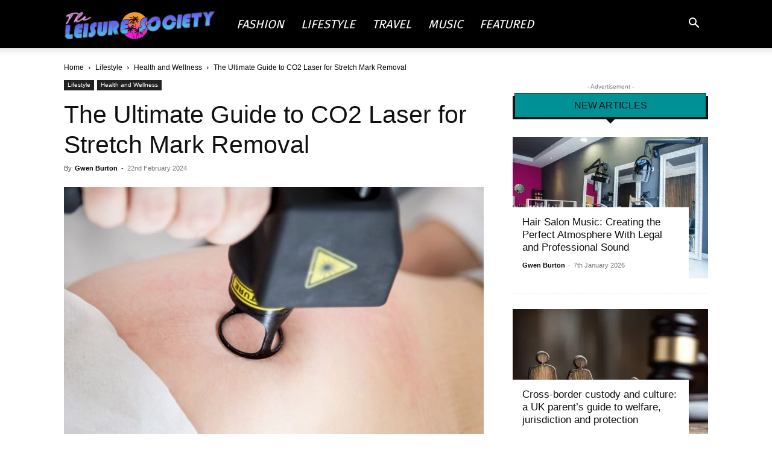

--- FILE ---
content_type: text/html; charset=UTF-8
request_url: https://www.theleisuresociety.co.uk/the-ultimate-guide-to-co2-laser-for-stretch-mark-removal/
body_size: 50426
content:
<!doctype html >
<!--[if IE 8]>    <html class="ie8" lang="en"> <![endif]-->
<!--[if IE 9]>    <html class="ie9" lang="en"> <![endif]-->
<!--[if gt IE 8]><!--> <html lang="en-GB" prefix="og: https://ogp.me/ns#"> <!--<![endif]-->
<head>
<title>The Ultimate Guide To CO2 Laser For Stretch Mark Removal | The Leisure Society</title><link rel="preload" href="" as="image" imagesrcset="https://www.theleisuresociety.co.uk/wp-content/uploads/2020/09/the-leisure-society-logo.png.webp" /><link rel='preload' href='https://www.theleisuresociety.co.uk/wp-content/cache/perfmatters/www.theleisuresociety.co.uk/fonts/3061b6becfb7.google-fonts.css' as='font'><link rel='preload' href='https://www.theleisuresociety.co.uk/wp-content/themes/Newspaper/images/icons/newspaper.woff?23' as='font'><style id="perfmatters-used-css">:where(.wp-block-button__link){border-radius:9999px;box-shadow:none;padding:calc(.667em + 2px) calc(1.333em + 2px);text-decoration:none;}:root :where(.wp-block-button .wp-block-button__link.is-style-outline),:root :where(.wp-block-button.is-style-outline>.wp-block-button__link){border:2px solid;padding:.667em 1.333em;}:root :where(.wp-block-button .wp-block-button__link.is-style-outline:not(.has-text-color)),:root :where(.wp-block-button.is-style-outline>.wp-block-button__link:not(.has-text-color)){color:currentColor;}:root :where(.wp-block-button .wp-block-button__link.is-style-outline:not(.has-background)),:root :where(.wp-block-button.is-style-outline>.wp-block-button__link:not(.has-background)){background-color:initial;background-image:none;}:where(.wp-block-columns){margin-bottom:1.75em;}:where(.wp-block-columns.has-background){padding:1.25em 2.375em;}:where(.wp-block-post-comments input[type=submit]){border:none;}:where(.wp-block-cover-image:not(.has-text-color)),:where(.wp-block-cover:not(.has-text-color)){color:#fff;}:where(.wp-block-cover-image.is-light:not(.has-text-color)),:where(.wp-block-cover.is-light:not(.has-text-color)){color:#000;}:root :where(.wp-block-cover h1:not(.has-text-color)),:root :where(.wp-block-cover h2:not(.has-text-color)),:root :where(.wp-block-cover h3:not(.has-text-color)),:root :where(.wp-block-cover h4:not(.has-text-color)),:root :where(.wp-block-cover h5:not(.has-text-color)),:root :where(.wp-block-cover h6:not(.has-text-color)),:root :where(.wp-block-cover p:not(.has-text-color)){color:inherit;}.wp-block-embed.alignleft,.wp-block-embed.alignright,.wp-block[data-align=left]>[data-type="core/embed"],.wp-block[data-align=right]>[data-type="core/embed"]{max-width:360px;width:100%;}.wp-block-embed.alignleft .wp-block-embed__wrapper,.wp-block-embed.alignright .wp-block-embed__wrapper,.wp-block[data-align=left]>[data-type="core/embed"] .wp-block-embed__wrapper,.wp-block[data-align=right]>[data-type="core/embed"] .wp-block-embed__wrapper{min-width:280px;}.wp-block-cover .wp-block-embed{min-height:240px;min-width:320px;}.wp-block-embed{overflow-wrap:break-word;}.wp-block-embed :where(figcaption){margin-bottom:1em;margin-top:.5em;}.wp-block-embed iframe{max-width:100%;}.wp-block-embed__wrapper{position:relative;}.wp-embed-responsive .wp-has-aspect-ratio .wp-block-embed__wrapper:before{content:"";display:block;padding-top:50%;}.wp-embed-responsive .wp-has-aspect-ratio iframe{bottom:0;height:100%;left:0;position:absolute;right:0;top:0;width:100%;}.wp-embed-responsive .wp-embed-aspect-21-9 .wp-block-embed__wrapper:before{padding-top:42.85%;}.wp-embed-responsive .wp-embed-aspect-18-9 .wp-block-embed__wrapper:before{padding-top:50%;}.wp-embed-responsive .wp-embed-aspect-16-9 .wp-block-embed__wrapper:before{padding-top:56.25%;}.wp-embed-responsive .wp-embed-aspect-4-3 .wp-block-embed__wrapper:before{padding-top:75%;}.wp-embed-responsive .wp-embed-aspect-1-1 .wp-block-embed__wrapper:before{padding-top:100%;}.wp-embed-responsive .wp-embed-aspect-9-16 .wp-block-embed__wrapper:before{padding-top:177.77%;}.wp-embed-responsive .wp-embed-aspect-1-2 .wp-block-embed__wrapper:before{padding-top:200%;}:where(.wp-block-file){margin-bottom:1.5em;}:where(.wp-block-file__button){border-radius:2em;display:inline-block;padding:.5em 1em;}:where(.wp-block-file__button):is(a):active,:where(.wp-block-file__button):is(a):focus,:where(.wp-block-file__button):is(a):hover,:where(.wp-block-file__button):is(a):visited{box-shadow:none;color:#fff;opacity:.85;text-decoration:none;}:where(.wp-block-group.wp-block-group-is-layout-constrained){position:relative;}@keyframes show-content-image{0%{visibility:hidden;}99%{visibility:hidden;}to{visibility:visible;}}@keyframes turn-on-visibility{0%{opacity:0;}to{opacity:1;}}@keyframes turn-off-visibility{0%{opacity:1;visibility:visible;}99%{opacity:0;visibility:visible;}to{opacity:0;visibility:hidden;}}@keyframes lightbox-zoom-in{0%{transform:translate(calc(( -100vw + var(--wp--lightbox-scrollbar-width) ) / 2 + var(--wp--lightbox-initial-left-position)),calc(-50vh + var(--wp--lightbox-initial-top-position))) scale(var(--wp--lightbox-scale));}to{transform:translate(-50%,-50%) scale(1);}}@keyframes lightbox-zoom-out{0%{transform:translate(-50%,-50%) scale(1);visibility:visible;}99%{visibility:visible;}to{transform:translate(calc(( -100vw + var(--wp--lightbox-scrollbar-width) ) / 2 + var(--wp--lightbox-initial-left-position)),calc(-50vh + var(--wp--lightbox-initial-top-position))) scale(var(--wp--lightbox-scale));visibility:hidden;}}:where(.wp-block-latest-comments:not([style*=line-height] .wp-block-latest-comments__comment)){line-height:1.1;}:where(.wp-block-latest-comments:not([style*=line-height] .wp-block-latest-comments__comment-excerpt p)){line-height:1.8;}:root :where(.wp-block-latest-posts.is-grid){padding:0;}:root :where(.wp-block-latest-posts.wp-block-latest-posts__list){padding-left:0;}ol,ul{box-sizing:border-box;}:root :where(.wp-block-list.has-background){padding:1.25em 2.375em;}:where(.wp-block-navigation.has-background .wp-block-navigation-item a:not(.wp-element-button)),:where(.wp-block-navigation.has-background .wp-block-navigation-submenu a:not(.wp-element-button)){padding:.5em 1em;}:where(.wp-block-navigation .wp-block-navigation__submenu-container .wp-block-navigation-item a:not(.wp-element-button)),:where(.wp-block-navigation .wp-block-navigation__submenu-container .wp-block-navigation-submenu a:not(.wp-element-button)),:where(.wp-block-navigation .wp-block-navigation__submenu-container .wp-block-navigation-submenu button.wp-block-navigation-item__content),:where(.wp-block-navigation .wp-block-navigation__submenu-container .wp-block-pages-list__item button.wp-block-navigation-item__content){padding:.5em 1em;}@keyframes overlay-menu__fade-in-animation{0%{opacity:0;transform:translateY(.5em);}to{opacity:1;transform:translateY(0);}}:root :where(p.has-background){padding:1.25em 2.375em;}:where(p.has-text-color:not(.has-link-color)) a{color:inherit;}:where(.wp-block-post-comments-form) input:not([type=submit]),:where(.wp-block-post-comments-form) textarea{border:1px solid #949494;font-family:inherit;font-size:1em;}:where(.wp-block-post-comments-form) input:where(:not([type=submit]):not([type=checkbox])),:where(.wp-block-post-comments-form) textarea{padding:calc(.667em + 2px);}:where(.wp-block-post-excerpt){box-sizing:border-box;margin-bottom:var(--wp--style--block-gap);margin-top:var(--wp--style--block-gap);}:where(.wp-block-preformatted.has-background){padding:1.25em 2.375em;}:where(.wp-block-search__button){border:1px solid #ccc;padding:6px 10px;}:where(.wp-block-search__input){font-family:inherit;font-size:inherit;font-style:inherit;font-weight:inherit;letter-spacing:inherit;line-height:inherit;text-transform:inherit;}:where(.wp-block-search__button-inside .wp-block-search__inside-wrapper){border:1px solid #949494;box-sizing:border-box;padding:4px;}:where(.wp-block-search__button-inside .wp-block-search__inside-wrapper) :where(.wp-block-search__button){padding:4px 8px;}:root :where(.wp-block-separator.is-style-dots){height:auto;line-height:1;text-align:center;}:root :where(.wp-block-separator.is-style-dots):before{color:currentColor;content:"···";font-family:serif;font-size:1.5em;letter-spacing:2em;padding-left:2em;}:root :where(.wp-block-site-logo.is-style-rounded){border-radius:9999px;}:root :where(.wp-block-social-links .wp-social-link a){padding:.25em;}:root :where(.wp-block-social-links.is-style-logos-only .wp-social-link a){padding:0;}:root :where(.wp-block-social-links.is-style-pill-shape .wp-social-link a){padding-left:.6666666667em;padding-right:.6666666667em;}:root :where(.wp-block-tag-cloud.is-style-outline){display:flex;flex-wrap:wrap;gap:1ch;}:root :where(.wp-block-tag-cloud.is-style-outline a){border:1px solid;font-size:unset !important;margin-right:0;padding:1ch 2ch;text-decoration:none !important;}:root :where(.wp-block-table-of-contents){box-sizing:border-box;}:where(.wp-block-term-description){box-sizing:border-box;margin-bottom:var(--wp--style--block-gap);margin-top:var(--wp--style--block-gap);}:where(pre.wp-block-verse){font-family:inherit;}a[data-fn].fn{counter-increment:footnotes;display:inline-flex;font-size:smaller;text-decoration:none;text-indent:-9999999px;vertical-align:super;}a[data-fn].fn:after{content:"[" counter(footnotes) "]";float:left;text-indent:0;}:root{--wp--preset--font-size--normal:16px;--wp--preset--font-size--huge:42px;}.aligncenter{clear:both;}html :where(.has-border-color){border-style:solid;}html :where([style*=border-top-color]){border-top-style:solid;}html :where([style*=border-right-color]){border-right-style:solid;}html :where([style*=border-bottom-color]){border-bottom-style:solid;}html :where([style*=border-left-color]){border-left-style:solid;}html :where([style*=border-width]){border-style:solid;}html :where([style*=border-top-width]){border-top-style:solid;}html :where([style*=border-right-width]){border-right-style:solid;}html :where([style*=border-bottom-width]){border-bottom-style:solid;}html :where([style*=border-left-width]){border-left-style:solid;}html :where(img[class*=wp-image-]){height:auto;max-width:100%;}:where(figure){margin:0 0 1em;}html :where(.is-position-sticky){--wp-admin--admin-bar--position-offset:var(--wp-admin--admin-bar--height,0px);}@media screen and (max-width:600px){html :where(.is-position-sticky){--wp-admin--admin-bar--position-offset:0px;}}@keyframes spin{from{transform:rotate(0deg);}to{transform:rotate(360deg);}}@keyframes blink{from{opacity:0;}50%{opacity:1;}to{opacity:0;}}.clearfix{}.clearfix:after,.clearfix:before{display:table;content:"";line-height:0;}.clearfix:after{clear:both;}[data-mfp-src]{cursor:pointer;}[data-scroll-to-class]{cursor:pointer;}@font-face{font-family:"multipurpose";src:url("https://www.theleisuresociety.co.uk/wp-content/plugins/td-composer/td-multi-purpose/images/icons/multipurpose.eot?2");src:url("https://www.theleisuresociety.co.uk/wp-content/plugins/td-composer/td-multi-purpose/images/icons/multipurpose.eot?2#iefix") format("embedded-opentype"),url("https://www.theleisuresociety.co.uk/wp-content/plugins/td-composer/td-multi-purpose/images/icons/multipurpose.woff?2") format("woff"),url("https://www.theleisuresociety.co.uk/wp-content/plugins/td-composer/td-multi-purpose/images/icons/multipurpose.ttf?2") format("truetype"),url("https://www.theleisuresociety.co.uk/wp-content/plugins/td-composer/td-multi-purpose/images/icons/multipurpose.svg?2#wpion") format("svg");font-weight:normal;font-style:normal;}[class*=" tdm-icon-"]:before,[class*=" tdm-icons"]:before,[class^=tdm-icon-]:before,[class^=tdm-icons]:before{font-family:"multipurpose" !important;speak:none;font-style:normal;font-weight:normal;font-variant:normal;text-transform:none;line-height:1;text-align:center;-webkit-font-smoothing:antialiased;-moz-osx-font-smoothing:grayscale;}[class*=tdm-icon-]{line-height:1;text-align:center;display:inline-block;}[class*=tdm-icons]{line-height:1;text-align:center;display:inline-block;cursor:default;}:root{--td_theme_color:#4db2ec;--td_grid_border_color:#ededed;--td_black:#222;--td_text_color:#111;}.clearfix{}.clearfix:before,.clearfix:after{display:table;content:"";line-height:0;}.clearfix:after{clear:both;}html{font-family:sans-serif;-ms-text-size-adjust:100%;-webkit-text-size-adjust:100%;}body{margin:0;}article,aside,details,figcaption,figure,footer,header,hgroup,main,menu,nav,section,summary{display:block;}[hidden],template{display:none;}a{background-color:transparent;}a:active,a:hover{outline:0;}b,strong{font-weight:bold;}img{border:0;}button,input,optgroup,select,textarea{color:inherit;font:inherit;margin:0;}button,html input[type="button"],input[type="reset"],input[type="submit"]{-webkit-appearance:button;cursor:pointer;}button[disabled],html input[disabled]{cursor:default;}button::-moz-focus-inner,input::-moz-focus-inner{border:0;padding:0;}input{line-height:normal;}input[type="checkbox"],input[type="radio"]{box-sizing:border-box;padding:0;}input[type="number"]::-webkit-inner-spin-button,input[type="number"]::-webkit-outer-spin-button{height:auto;}input[type="search"]{-webkit-appearance:textfield;-moz-box-sizing:content-box;-webkit-box-sizing:content-box;box-sizing:content-box;}input[type="search"]::-webkit-search-cancel-button,input[type="search"]::-webkit-search-decoration{-webkit-appearance:none;}*{-webkit-box-sizing:border-box;-moz-box-sizing:border-box;box-sizing:border-box;}*:before,*:after{-webkit-box-sizing:border-box;-moz-box-sizing:border-box;box-sizing:border-box;}img{max-width:100%;height:auto;}.td-main-content-wrap,.td-category-grid{background-color:#fff;}.td-page-meta{display:none;}.td-container,.tdc-row,.tdc-row-composer{width:1068px;margin-right:auto;margin-left:auto;}.td-container:before,.tdc-row:before,.tdc-row-composer:before,.td-container:after,.tdc-row:after,.tdc-row-composer:after{display:table;content:"";line-height:0;}.td-container:after,.tdc-row:after,.tdc-row-composer:after{clear:both;}.td-pb-row{margin-right:-24px;margin-left:-24px;position:relative;}.td-pb-row:before,.td-pb-row:after{display:table;content:"";}.td-pb-row:after{clear:both;}.td-pb-row [class*="td-pb-span"]{display:block;min-height:1px;float:left;padding-right:24px;padding-left:24px;position:relative;}@media (min-width: 1019px) and (max-width: 1140px){.td-pb-row [class*="td-pb-span"]{padding-right:20px;padding-left:20px;}}@media (min-width: 768px) and (max-width: 1018px){.td-pb-row [class*="td-pb-span"]{padding-right:14px;padding-left:14px;}}@media (max-width: 767px){.td-pb-row [class*="td-pb-span"]{padding-right:0;padding-left:0;float:none;width:100%;}}.td-ss-main-sidebar,.td-ss-row .td-pb-span4 .wpb_wrapper{-webkit-backface-visibility:hidden;-webkit-perspective:1000;}.td-pb-span3{width:25%;}.td-pb-span4{width:33.33333333%;}.td-pb-span5{width:41.66666667%;}.td-pb-span8{width:66.66666667%;}.td-pb-span12{width:100%;}.td-block-row{margin-left:-24px;margin-right:-24px;}.td-block-row:before,.td-block-row:after{display:table;content:"";}.td-block-row:after{clear:both;}.td-block-row [class*="td-block-span"]{display:block;min-height:1px;float:left;padding-right:24px;padding-left:24px;}@media (min-width: 1019px) and (max-width: 1140px){.td-block-row [class*="td-block-span"]{padding-right:20px;padding-left:20px;}}@media (min-width: 768px) and (max-width: 1018px){.td-block-row [class*="td-block-span"]{padding-right:14px;padding-left:14px;}}@media (max-width: 767px){.td-block-row [class*="td-block-span"]{padding-right:0;padding-left:0;float:none;width:100%;}}.td-block-span6{width:50%;}@media (min-width: 1019px) and (max-width: 1140px){.td-container,.tdc-row,.tdc-row-composer{width:980px;}.td-pb-row,.td-block-row{margin-right:-20px;margin-left:-20px;}}@media (min-width: 768px) and (max-width: 1018px){.td-container,.tdc-row,.tdc-row-composer{width:740px;}.td-pb-row,.td-block-row{margin-right:-14px;margin-left:-14px;}}@media (max-width: 767px){.td-container,.tdc-row,.tdc-row-composer{width:100%;padding-left:20px;padding-right:20px;}.td-pb-row,.td-block-row{width:100%;margin-left:0;margin-right:0;}}.td-header-wrap{position:relative;z-index:2000;}.td-header-row{font-family:"Open Sans","Open Sans Regular",sans-serif;}.td-header-row:before,.td-header-row:after{display:table;content:"";}.td-header-row:after{clear:both;}.td-header-row [class*="td-header-sp"]{display:block;min-height:1px;float:left;padding-right:24px;padding-left:24px;}@media (min-width: 1019px) and (max-width: 1140px){.td-header-row [class*="td-header-sp"]{padding-right:20px;padding-left:20px;}}@media (min-width: 768px) and (max-width: 1018px){.td-header-row [class*="td-header-sp"]{padding-right:14px;padding-left:14px;}}@media (max-width: 767px){.td-header-row [class*="td-header-sp"]{padding-right:0;padding-left:0;float:none;width:100%;}}.td-header-gradient:before{content:"";background:transparent url("[data-uri]");width:100%;height:12px;position:absolute;left:0;bottom:-12px;z-index:1;}#td-header-search-button{}@media (max-width: 767px){#td-header-search-button{display:none;}}#td-header-search-button-mob{display:none;}@media (max-width: 767px){#td-header-search-button-mob{display:block;}}@media (min-width: 768px){.td-drop-down-search .td-search-form{margin:20px;}}.td-header-wrap .td-drop-down-search{position:absolute;top:100%;right:0;visibility:hidden;opacity:0;-webkit-transition:all .4s ease;transition:all .4s ease;transform:translate3d(0,20px,0);-webkit-transform:translate3d(0,20px,0);background-color:#fff;-webkit-box-shadow:0 2px 6px rgba(0,0,0,.2);box-shadow:0 2px 6px rgba(0,0,0,.2);border-top:0;width:342px;pointer-events:none;}.td-header-wrap .td-drop-down-search .btn{position:absolute;height:32px;min-width:67px;line-height:17px;padding:7px 15px 8px;text-shadow:none;vertical-align:top;right:20px;margin:0 !important;-webkit-transition:background-color .4s;transition:background-color .4s;}.td-header-wrap .td-drop-down-search .btn:hover{background-color:var(--td_theme_color,#4db2ec);}.td-header-wrap .td-drop-down-search:before{position:absolute;top:-9px;right:19px;display:block;content:"";width:0;height:0;border-style:solid;border-width:0 5.5px 6px 5.5px;border-color:transparent transparent var(--td_theme_color,#4db2ec) transparent;}.td-header-wrap .td-drop-down-search:after{position:absolute;top:-3px;display:block;content:"";right:0;left:0;margin:0 auto;width:100%;height:3px;background-color:var(--td_theme_color,#4db2ec);}.td-header-wrap #td-header-search{width:235px;height:32px;margin:0;border-right:0;line-height:17px;border-color:#eaeaea !important;}@media (max-width: 767px){.td-header-wrap #td-header-search{width:91%;font-size:16px;}}.td-header-wrap .td-post-category{z-index:2;position:relative;}.td-header-menu-wrap-full{z-index:9998;position:relative;}@media (max-width: 767px){.td-header-wrap .td-header-menu-wrap-full,.td-header-wrap .td-header-menu-wrap,.td-header-wrap .td-header-main-menu{background-color:var(--td_mobile_menu_color,#222) !important;height:54px !important;}.header-search-wrap .td-icon-search{color:var(--td_mobile_icons_color,#fff) !important;}}.td-header-wrap .td-header-menu-wrap-full{background-color:#fff;}.td-header-main-menu{position:relative;z-index:999;padding-right:48px;}@media (max-width: 767px){.td-header-main-menu{padding-right:64px;padding-left:2px;}}.sf-menu,.sf-menu ul,.sf-menu li{margin:0;list-style:none;}@media (max-width: 767px){.sf-menu{display:none;}}.sf-menu ul{position:absolute;top:-999em;width:10em;}.sf-menu > li.td-normal-menu > ul.sub-menu{left:-15px;}@media (min-width: 768px) and (max-width: 1018px){.sf-menu > li.td-normal-menu > ul.sub-menu{left:-5px;}}.sf-menu ul li{width:100%;}.sf-menu li:hover{visibility:inherit;}.sf-menu li{float:left;position:relative;}.sf-menu .td-menu-item > a{display:block;position:relative;}.sf-menu li:hover ul,.sf-menu li.sfHover ul{left:0;top:auto;z-index:99;}ul.sf-menu li:hover li ul,ul.sf-menu li.sfHover li ul{top:-999em;}ul.sf-menu li li:hover ul,ul.sf-menu li li.sfHover ul{left:10em;top:0 !important;}ul.sf-menu li li:hover li ul,ul.sf-menu li li.sfHover li ul{top:-999em;}.sf-menu > li > a{padding:0 14px;line-height:48px;font-size:14px;color:#000;font-weight:700;text-transform:uppercase;-webkit-backface-visibility:hidden;}@media (min-width: 768px) and (max-width: 1018px){.sf-menu > li > a{padding:0 9px;font-size:11px;}}.sf-menu > .current-menu-item > a,.sf-menu > .current-menu-ancestor > a,.sf-menu > .current-category-ancestor > a,.sf-menu > li > a:hover,.sf-menu > .sfHover,.sf-menu > .sfHover > a{z-index:999;}.sf-menu > .current-menu-item > a,.sf-menu > .current-menu-ancestor > a,.sf-menu > .current-category-ancestor > a,.sf-menu > li > a:hover,.sf-menu > .sfHover > a{background-color:transparent;}.sf-menu > li > a:after{background-color:transparent;content:"";width:0;height:3px;position:absolute;bottom:0;left:0;right:0;margin:0 auto;-webkit-transform:translate3d(0,0,0);transform:translate3d(0,0,0);-webkit-transition:width .2s ease;transition:width .2s ease;}.sf-menu > .current-menu-item > a:after,.sf-menu > .current-menu-ancestor > a:after,.sf-menu > .current-category-ancestor > a:after,.sf-menu > li:hover > a:after,.sf-menu > .sfHover > a:after{background-color:var(--td_theme_color,#4db2ec);width:100%;}#td-header-menu{display:inline-block;vertical-align:top;}.td-normal-menu ul{box-shadow:1px 1px 4px rgba(0,0,0,.15);}.sf-menu .td-normal-menu ul{padding:15px 0;}@media (min-width: 768px) and (max-width: 1018px){.sf-menu .td-normal-menu ul{padding:8px 0;}}.sf-menu .td-normal-menu ul ul{margin:-15px 0;}@media (min-width: 768px) and (max-width: 1018px){.sf-menu .td-normal-menu ul ul{margin:-8px 0;}}.sf-menu ul{background-color:#fff;}.sf-menu ul .td-menu-item > a{padding:7px 30px;font-size:12px;line-height:20px;color:#111;}@media (min-width: 768px) and (max-width: 1018px){.sf-menu ul .td-menu-item > a{padding:5px 16px 6px;font-size:11px;}}.sf-menu ul .td-menu-item > a:hover,.sf-menu ul .sfHover > a,.sf-menu ul .current-menu-ancestor > a,.sf-menu ul .current-category-ancestor > a,.sf-menu ul .current-menu-item > a{color:var(--td_theme_color,#4db2ec);}.sf-menu li:hover,.sf-menu li.sfHover,.sf-menu a:focus,.sf-menu a:hover,.sf-menu a:active{outline:0;}.sf-menu .sub-menu{-webkit-backface-visibility:hidden;}.header-search-wrap{position:absolute;top:0;right:0;z-index:999;}.header-search-wrap .td-icon-search{display:inline-block;font-size:19px;width:48px;line-height:48px;text-align:center;}@media (min-width: 768px) and (max-width: 1018px){.header-search-wrap .td-icon-search{font-size:15px;}}@media (max-width: 767px){.header-search-wrap .td-icon-search{height:54px;width:54px;line-height:54px;font-size:22px;margin-right:2px;}}#td-outer-wrap{overflow:hidden;}@media (max-width: 767px){#td-outer-wrap{margin:auto;width:100%;-webkit-transition:transform .7s ease;transition:transform .7s ease;-webkit-transform-origin:50% 200px 0;transform-origin:50% 200px 0;}}#td-top-mobile-toggle{display:none;}@media (max-width: 767px){#td-top-mobile-toggle{display:inline-block;position:relative;}}#td-top-mobile-toggle a{display:inline-block;}#td-top-mobile-toggle i{font-size:27px;width:64px;line-height:54px;height:54px;display:inline-block;padding-top:1px;color:var(--td_mobile_icons_color,#fff);}.td-menu-background{background-repeat:var(--td_mobile_background_repeat,no-repeat);background-size:var(--td_mobile_background_size,cover);background-position:var(--td_mobile_background_size,center top);position:fixed;top:0;display:block;width:100%;height:113%;z-index:9999;visibility:hidden;transform:translate3d(-100%,0,0);-webkit-transform:translate3d(-100%,0,0);}.td-menu-background:before{content:"";width:100%;height:100%;position:absolute;top:0;left:0;opacity:.98;background:#313b45;background:-webkit-gradient(left top,left bottom,color-stop(0%,var(--td_mobile_gradient_one_mob,#313b45)),color-stop(100%,var(--td_mobile_gradient_two_mob,#3393b8)));background:linear-gradient(to bottom,var(--td_mobile_gradient_one_mob,#313b45) 0%,var(--td_mobile_gradient_two_mob,#3393b8) 100%);filter:progid:DXImageTransform.Microsoft.gradient(startColorstr="var(--td_mobile_gradient_one_mob, #313b45)",endColorstr="var(--td_mobile_gradient_two_mob, #3393b8)",GradientType=0);}#td-mobile-nav{padding:0;position:fixed;width:100%;height:calc(100% + 1px);top:0;z-index:9999;visibility:hidden;transform:translate3d(-99%,0,0);-webkit-transform:translate3d(-99%,0,0);left:-1%;font-family:-apple-system,".SFNSText-Regular","San Francisco","Roboto","Segoe UI","Helvetica Neue","Lucida Grande",sans-serif;}#td-mobile-nav .td_display_err{text-align:center;color:var(--td_mobile_text_color,#fff);border:none;-webkit-box-shadow:0 0 8px rgba(0,0,0,.16);box-shadow:0 0 8px rgba(0,0,0,.16);margin:-9px -30px 24px;font-size:14px;border-radius:0;padding:12px;position:relative;background-color:rgba(255,255,255,.06);display:none;}#td-mobile-nav input:invalid{box-shadow:none !important;}#td-mobile-nav{height:1px;overflow:hidden;}#td-mobile-nav .td-menu-socials{padding:0 65px 0 20px;overflow:hidden;height:60px;}#td-mobile-nav .td-social-icon-wrap{margin:20px 5px 0 0;display:inline-block;}#td-mobile-nav .td-social-icon-wrap i{border:none;background-color:transparent;font-size:14px;width:40px;height:40px;line-height:38px;color:var(--td_mobile_text_color,#fff);vertical-align:middle;}#td-mobile-nav .td-social-icon-wrap .td-icon-instagram{font-size:16px;}.td-mobile-close{position:absolute;right:1px;top:0;z-index:1000;}.td-mobile-close .td-icon-close-mobile{height:70px;width:70px;line-height:70px;font-size:21px;color:var(--td_mobile_text_color,#fff);top:4px;position:relative;}.td-mobile-content{padding:20px 20px 0;}.td-mobile-container{padding-bottom:20px;position:relative;}.td-mobile-content{}.td-mobile-content ul{list-style:none;margin:0;padding:0;}.td-mobile-content li{float:none;margin-left:0;-webkit-touch-callout:none;-webkit-user-select:none;user-select:none;}.td-mobile-content li a{display:block;line-height:21px;font-size:21px;color:var(--td_mobile_text_color,#fff);margin-left:0;padding:12px 30px 12px 12px;font-weight:bold;}.td-mobile-content .td-icon-menu-right{display:none;position:absolute;cursor:pointer;top:10px;right:-4px;z-index:1000;font-size:14px;padding:6px 12px;float:right;color:var(--td_mobile_text_color,#fff);-webkit-transform-origin:50% 48% 0px;transform-origin:50% 48% 0px;-webkit-transition:transform .3s ease;transition:transform .3s ease;transform:rotate(-90deg);-webkit-transform:rotate(-90deg);}.td-mobile-content .td-icon-menu-right:before{content:"";}.td-mobile-content .sub-menu{max-height:0;overflow:hidden;opacity:0;-webkit-transition:max-height .5s cubic-bezier(.77,0,.175,1),opacity .5s cubic-bezier(.77,0,.175,1);transition:max-height .5s cubic-bezier(.77,0,.175,1),opacity .5s cubic-bezier(.77,0,.175,1);}.td-mobile-content .sub-menu .td-icon-menu-right{font-size:11px;right:-2px;top:8px;color:var(--td_mobile_text_color,#fff);}.td-mobile-content .sub-menu a{padding:9px 26px 9px 36px !important;line-height:19px;font-size:16px;font-weight:normal;}.td-mobile-content .sub-menu .sub-menu{}.td-mobile-content .sub-menu .sub-menu a{padding-left:55px !important;}.td-mobile-content .sub-menu .sub-menu .sub-menu a{padding-left:74px !important;}.td-mobile-content .menu-item-has-children a{width:100%;z-index:1;}.td-mobile-container{opacity:1;}.td-search-wrap-mob{padding:0;position:absolute;width:100%;height:auto;top:0;text-align:center;z-index:9999;visibility:hidden;color:var(--td_mobile_text_color,#fff);font-family:-apple-system,".SFNSText-Regular","San Francisco","Roboto","Segoe UI","Helvetica Neue","Lucida Grande",sans-serif;}.td-search-wrap-mob .td-drop-down-search{opacity:0;visibility:hidden;-webkit-transition:all .5s ease 0s;transition:all .5s ease 0s;-webkit-backface-visibility:hidden;position:relative;}.td-search-wrap-mob #td-header-search-mob{color:var(--td_mobile_text_color,#fff);font-weight:bold;font-size:26px;height:40px;line-height:36px;border:0;background:transparent;outline:0;margin:8px 0;padding:0;text-align:center;}.td-search-wrap-mob .td-search-input{margin:0 5%;position:relative;}.td-search-wrap-mob .td-search-input span{opacity:.8;font-size:12px;}.td-search-wrap-mob .td-search-input:before,.td-search-wrap-mob .td-search-input:after{content:"";position:absolute;display:block;width:100%;height:1px;background-color:var(--td_mobile_text_color,#fff);bottom:0;left:0;opacity:.2;}.td-search-wrap-mob .td-search-input:after{opacity:.8;transform:scaleX(0);-webkit-transform:scaleX(0);-webkit-transition:transform .5s ease .8s;transition:transform .5s ease .8s;}.td-search-wrap-mob .td_module_wrap{text-align:left;}.td-search-wrap-mob .td_module_wrap .entry-title{font-size:16px;line-height:20px;}.td-search-wrap-mob .td_module_wrap .entry-title a{color:var(--td_mobile_text_color,#fff);}.td-search-wrap-mob .td_module_wrap:hover .entry-title a{color:var(--td_mobile_text_color,#fff);}.td-search-wrap-mob .td-post-date{color:var(--td_mobile_text_color,#ddd);opacity:.8;}.td-search-wrap-mob .td-search-form{margin-bottom:30px;}.td-search-wrap-mob .td-module-thumb{top:auto;left:auto;}.td-search-background{background-repeat:no-repeat;background-size:cover;background-position:center top;position:fixed;top:0;display:block;width:100%;height:113%;z-index:9999;-webkit-transition:all .5s cubic-bezier(.79,.14,.15,.86);transition:all .5s cubic-bezier(.79,.14,.15,.86);transform:translate3d(100%,0,0);-webkit-transform:translate3d(100%,0,0);visibility:hidden;}.td-search-background:before{content:"";width:100%;height:100%;position:absolute;top:0;left:0;opacity:.98;background:#313b45;background:-webkit-gradient(left top,left bottom,color-stop(0%,var(--td_mobile_gradient_one_mob,#313b45)),color-stop(100%,var(--td_mobile_gradient_two_mob,#3393b8)));background:linear-gradient(to bottom,var(--td_mobile_gradient_one_mob,#313b45) 0%,var(--td_mobile_gradient_two_mob,#3393b8) 100%);filter:progid:DXImageTransform.Microsoft.gradient(startColorstr="var(--td_mobile_gradient_one_mob, #313b45)",endColorstr="var(--td_mobile_gradient_two_mob, #3393b8)",GradientType=0);}.td-search-close{text-align:right;z-index:1000;}.td-search-close .td-icon-close-mobile{height:70px;width:70px;line-height:70px;font-size:21px;color:var(--td_mobile_text_color,#fff);position:relative;top:4px;right:0;}#td-mobile-nav label{position:absolute;top:26px;left:10px;font-size:17px;color:var(--td_mobile_text_color,#fff);opacity:.6;pointer-events:none;}.td-login-inputs{position:relative;}body{font-family:Verdana,BlinkMacSystemFont,-apple-system,"Segoe UI",Roboto,Oxygen,Ubuntu,Cantarell,"Open Sans","Helvetica Neue",sans-serif;font-size:14px;line-height:21px;}p{margin-top:0;margin-bottom:21px;}a:active,a:focus{outline:none;}a{color:var(--td_theme_color,#4db2ec);text-decoration:none;}ul,ol{padding:0;}ul li,ol li{line-height:24px;margin-left:21px;}h1,h2,h3,h4,h5,h6{font-family:"Roboto",sans-serif;color:var(--td_text_color,#111);font-weight:400;margin:6px 0;}h1 > a,h2 > a,h3 > a,h4 > a,h5 > a,h6 > a{color:var(--td_text_color,#111);}div.td-block-title{font-family:"Roboto",sans-serif;color:var(--td_text_color,#111);}p.td-module-title,p.tdb-subcategory-name{font-family:"Roboto",sans-serif;color:var(--td_text_color,#111);}p.td-module-title > a,p.tdb-subcategory-name > a{color:var(--td_text_color,#111);}h1{font-size:32px;line-height:40px;margin-top:33px;margin-bottom:23px;}h2{font-size:27px;line-height:38px;margin-top:30px;margin-bottom:20px;}h3{font-size:22px;line-height:30px;margin-top:27px;margin-bottom:17px;}h4{font-size:19px;line-height:29px;margin-top:24px;margin-bottom:14px;}textarea:focus,input:focus,input[type]:focus{outline:0 none;}input[type=submit]{font-family:"Roboto",sans-serif;font-size:13px;background-color:var(--td_black,#222);border-radius:0;color:#fff;border:none;padding:8px 15px;font-weight:500;-webkit-transition:background-color .4s;transition:background-color .4s;}input[type=submit]:hover{background-color:var(--td_theme_color,#4db2ec);}input[type=text],input[type=url],input[type=tel],input[type=email]{font-size:12px;line-height:21px;color:#444;border:1px solid #e1e1e1;width:100%;max-width:100%;height:34px;padding:3px 9px;}@media (max-width: 767px){input[type=text],input[type=url],input[type=tel],input[type=email]{font-size:16px;}}input[type=text]:active,input[type=url]:active,input[type=tel]:active,input[type=email]:active,input[type=text]:focus,input[type=url]:focus,input[type=tel]:focus,input[type=email]:focus{border-color:#b0b0b0 !important;}input[type=password]{width:100%;position:relative;top:0;display:inline-table;vertical-align:middle;font-size:12px;line-height:21px;color:#444;border:1px solid #ccc;max-width:100%;height:34px;padding:3px 9px;margin-bottom:10px;}@media (max-width: 767px){input[type=password]{font-size:16px;}}.tagdiv-type{font-size:15px;line-height:1.74;color:#222;}.tagdiv-type img{margin-bottom:21px;}.tagdiv-type .wp-block-embed{margin-bottom:26px;}.tagdiv-type a:hover{text-decoration:underline;}.tagdiv-type ul,.tagdiv-type ol{margin-bottom:26px;}.tagdiv-type ul li:not(.blocks-gallery-item):not(.wp-block-navigation-item),.tagdiv-type ol li:not(.blocks-gallery-item):not(.wp-block-navigation-item){line-height:inherit;margin-bottom:10px;}.tagdiv-type ul li:not(.blocks-gallery-item):not(.wp-block-navigation-item):last-child,.tagdiv-type ol li:not(.blocks-gallery-item):not(.wp-block-navigation-item):last-child{margin-bottom:0;}.tagdiv-type li ul,.tagdiv-type li ol{margin-bottom:0;}.tagdiv-type p{margin-bottom:26px;}.wp-caption{text-align:center;max-width:100%;}.wp-caption img{max-width:100% !important;}.aligncenter{text-align:center;clear:both;display:block;margin:6px auto;}.entry-title a:hover,.td-post-category:hover,.widget a:hover,.td_block_wrap a:hover{text-decoration:none !important;}.td_module_wrap{position:relative;padding-bottom:35px;}.td_module_wrap .entry-title{font-size:21px;line-height:25px;margin:0 0 6px 0;}.td_module_wrap:hover .entry-title a{color:var(--td_theme_color,#4db2ec);}.entry-title{word-wrap:break-word;}.td-module-thumb{position:relative;margin-bottom:13px;}.td-module-thumb .entry-thumb{display:block;}.td-module-meta-info{font-family:"Open Sans","Open Sans Regular",sans-serif;font-size:11px;margin-bottom:7px;line-height:1;min-height:17px;}.td-post-author-name{font-weight:bold;display:inline-block;position:relative;top:2px;}.td-post-author-name a{color:#000;}.td-post-author-name span{color:#ccc;margin:0 2px 0 2px;font-weight:normal;}.td-post-author-name div{display:inline;margin-right:2px;}.td-post-date{color:#767676;display:inline-block;position:relative;top:2px;}.td-post-category{font-family:"Open Sans","Open Sans Regular",sans-serif;font-size:10px;font-weight:600;line-height:1;background-color:var(--td_black,#222);color:#fff;margin-right:5px;padding:3px 6px 4px;display:block;vertical-align:top;transition:all .2s ease;-webkit-transition:all .2s ease;}.td-post-category:hover{background-color:var(--td_theme_color,#4db2ec);}.td-module-image{position:relative;}.td-module-image .td-post-category{position:absolute;bottom:0;}.td-module-meta-info .td-post-category{display:inline-block;}.block-title{font-family:"Roboto",sans-serif;font-size:14px;line-height:1;margin-top:0;margin-bottom:26px;border-bottom:2px solid var(--td_header_color,var(--td_black,#222));}.block-title > a,.block-title > span,.block-title > label,.block-title > span > a{line-height:17px;display:inline-block;padding:7px 12px 4px;background-color:var(--td_header_color,var(--td_black,#222));color:var(--td_text_header_color,#fff);}.td-block-title span,.td-block-title a{display:inline-block;}.td-main-content-wrap{padding-bottom:40px;}@media (max-width: 767px){.td-main-content-wrap{padding-bottom:26px;}}.td-pb-span4 .wpb_wrapper,.td-ss-main-sidebar{perspective:unset !important;}.td-crumb-container{min-height:35px;margin-bottom:9px;padding-top:21px;}@media (min-width: 768px) and (max-width: 1018px){.td-crumb-container{padding-top:16px;}}@media (max-width: 767px){.td-crumb-container{padding-top:11px;}}.single-post .td-bred-no-url-last{}@media (max-width: 767px){.single-post .td-bred-no-url-last{display:none;}}.entry-crumbs{font-family:"Open Sans","Open Sans Regular",sans-serif;font-size:12px;color:#c3c3c3;line-height:18px;padding-top:1px;padding-bottom:2px;}.entry-crumbs a{color:#c3c3c3;}.entry-crumbs a:hover{color:#777;}.entry-crumbs .td-bread-sep{font-size:8px;margin:0 5px;}.td-category{list-style:none;font-family:"Open Sans","Open Sans Regular",sans-serif;font-size:10px;margin-top:0;margin-bottom:10px;line-height:1;}.td-category li{display:inline-block;margin:0 5px 5px 0;line-height:1;}.td-category a{color:#fff;background-color:var(--td_black,#222);padding:3px 6px 4px 6px;white-space:nowrap;display:inline-block;}.td-category a:hover{opacity:.9;}.single .td-category{}@media (max-width: 767px){.single .td-category{margin-bottom:0;}}.post{background-color:var(--td_container_transparent,#fff);}.post header .entry-title{margin-top:0;margin-bottom:7px;word-wrap:break-word;font-size:41px;line-height:50px;}@media (max-width: 1018px){.post header .entry-title{font-size:32px;line-height:36px;}}@media (max-width: 767px){.post header .entry-title{margin-top:3px;margin-bottom:9px;}}header .td-module-meta-info{margin-bottom:16px;}header .td-post-author-name{font-weight:400;color:#444;float:left;}header .td-post-author-name a{font-weight:700;margin-right:3px;}header .td-post-date{margin-left:4px;color:#767676;float:left;}.post footer{clear:both;}.td-post-source-tags{font-size:11px;}.td-post-source-tags a{font-size:11px;}.td-post-next-prev-content{display:inline-block;font-family:"Roboto",sans-serif;word-break:break-word;}.td-post-next-prev-content span{display:block;font-size:12px;color:#c1c1c1;margin-bottom:7px;}.td-post-next-prev-content a{display:block;font-size:15px;color:#222;line-height:21px;margin-bottom:43px;}.td-post-next-prev-content a:hover{color:var(--td_theme_color,#4db2ec);}.td-post-next-post{text-align:right;}.td-next-prev-separator{display:none;}#td-outer-wrap .td-post-prev-post,#td-outer-wrap .td-post-next-post{}@media (max-width: 767px){#td-outer-wrap .td-post-prev-post,#td-outer-wrap .td-post-next-post{width:50%;float:left;}}.author-box-wrap{border:1px solid var(--td_grid_border_color,#ededed);padding:21px;margin-bottom:48px;}@media (max-width: 767px){.author-box-wrap{text-align:center;}}.author-box-wrap .avatar{float:left;max-width:96px;}@media (max-width: 767px){.author-box-wrap .avatar{margin-bottom:5px;float:none;}}.author-box-wrap .desc{margin-left:117px;font-size:12px;}@media (max-width: 767px){.author-box-wrap .desc{margin-left:0;}}.author-box-wrap .td-social-icon-wrap .td-icon-font{color:#222;}.author-box-wrap .td-author-social{margin-bottom:-5px;}.author-box-wrap .td-author-social a{color:#444;margin-top:11px;}.author-box-wrap .td-author-social a:hover{color:var(--td_theme_color,#4db2ec);}.author-box-wrap .td-author-social .td-icon-font{font-size:15px;width:auto;min-width:18px;height:auto;margin-right:15px;}.td-author-name{font-family:"Open Sans","Open Sans Regular",sans-serif;font-size:15px;line-height:21px;font-weight:700;margin:7px 0 8px 0;}.td-author-name a{color:#222;}.td-author-name a:hover{color:var(--td_theme_color,#4db2ec);}.td-post-content p:empty{display:none;}.td-post-featured-image{position:relative;}.td-post-featured-image img{display:block;margin-bottom:26px;width:100%;}.td-post-content{margin-top:21px;padding-bottom:16px;}@media (max-width: 767px){.td-post-content{margin-top:16px;}}.td-post-content p{word-wrap:break-word;}.td-post-content img{display:block;}@media (max-width: 1018px){.td-post-template-default .td-post-header header .entry-title{font-size:32px;line-height:36px;}}.td-post-template-default .td-post-featured-image img{width:auto;}.td-pb-span12 .alignwide img,.td-pb-span12 .alignwide video,.td-pb-span12 .alignwide.wp-block-embed iframe{padding:0 calc(( 100% - 100vw ) / 2);}.td-pb-span12 .alignwide.wp-block-embed iframe{width:100%;}.td-pb-span12 .alignfull.wp-block-embed-wordpress-tv .wp-block-embed__wrapper{padding-bottom:56.25%;}.td-pb-span12 .alignfull.wp-block-embed iframe{width:100%;}@font-face{font-family:"newspaper";src:url("https://www.theleisuresociety.co.uk/wp-content/themes/Newspaper/images/icons/newspaper.eot?23");src:url("https://www.theleisuresociety.co.uk/wp-content/themes/Newspaper/images/icons/newspaper.eot?23#iefix") format("embedded-opentype"),url("https://www.theleisuresociety.co.uk/wp-content/themes/Newspaper/images/icons/newspaper.woff?23") format("woff"),url("https://www.theleisuresociety.co.uk/wp-content/themes/Newspaper/images/icons/newspaper.ttf?23") format("truetype"),url("https://www.theleisuresociety.co.uk/wp-content/themes/Newspaper/images/icons/newspaper.svg?23#newspaper") format("svg");font-weight:normal;font-style:normal;font-display:swap;}[class^="td-icon-"]:before,[class*=" td-icon-"]:before{font-family:"newspaper";speak:none;font-style:normal;font-weight:normal;font-variant:normal;text-transform:none;line-height:1;text-align:center;-webkit-font-smoothing:antialiased;-moz-osx-font-smoothing:grayscale;}[class*="td-icon-"]{line-height:1;text-align:center;display:inline-block;}.td-icon-right:before{content:"";}.td-icon-menu-up:before{content:"";}.td-icon-search:before{content:"";}.td-icon-menu-left:before{content:"";}.td-icon-menu-right:before{content:"";}.td-icon-facebook:before{content:"";}.td-icon-instagram:before{content:"";}.td-icon-pinterest:before{content:"";}.td-icon-twitter:before{content:"";}.td-icon-mobile:before{content:"";}.td-icon-whatsapp:before{content:"";}.td-icon-close-mobile:before{content:"";}.td-icon-modal-back:before{content:"";}.td-icon-plus:before{content:"";}.td-social-icon-wrap:hover .td-icon-font{-webkit-transition:color .3s;transition:color .3s;color:#fff;}.td-social-icon-wrap:hover i.td-icon-facebook{color:#3b5998;}.td-social-icon-wrap:hover i.td-icon-instagram{color:#3f729b;}.td-social-icon-wrap:hover i.td-icon-pinterest{color:#cb2027;}.td-social-icon-wrap:hover i.td-icon-twitter{color:#00aced;}.td-social-icon-wrap:hover i.td-icon-whatsapp{color:#7bbf6a;}@media print{html,body{background-color:#fff;color:#000;margin:0;padding:0;}body{width:80%;margin-left:auto;margin-right:auto;zoom:80%;}body .td-post-featured-image img{width:100% !important;}img{max-width:100%;display:block;text-align:center;margin-left:auto;margin-right:auto;}h1,h2,h3,h4,h5,h6{page-break-after:avoid;}ul,ol,li{page-break-inside:avoid;}.single .td-main-sidebar,.single #td-theme-settings,.single .td-header-top-menu,.single .td-header-menu-wrap,.single .td-header-sp-ads,.single .td-main-sidebar,.single .td-post-source-tags,.single .td-post-sharing,.single .td-post-next-prev,.single .td_block_related_posts,.single #comments,.single .td-footer-container,.single .td-footer-wrapper,.single .td-sub-footer-container,.single .td-category,.single .td-post-views,.single .td-post-comments,.single .td-scroll-up,.single iframe,.single .td-more-articles-box,.single .td_block_video_playlist,.single .td-crumb-container,.single .td-g-rec,.single .td-a-rec,.single .td-menu-background,.single .author-box-wrap .avatar{display:none !important;}.td-footer-template-wrap,.td_block_wrap:not(.tdb_breadcrumbs):not(.tdb_header_logo):not(.tdb_single_categories):not(.tdb-single-title):not(.tdb_single_author):not(.tdb_single_date ):not(.tdb_single_comments_count ):not(.tdb_single_post_views):not(.tdb_single_featured_image):not(.tdb_single_content):not(.td_woo_breadcrumbs):not(.td-woo-product-title):not(.td_woo_product_description):not(.td_woo_add_to_cart):not(.td_woo_product_sku):not(.td_woo_product_image):not(.td_woo_product_tabs):not(.td_woo_product_categories):not(.td_woo_product_tags ):not(.td_woo_product_image_bg):not(.td_woo_product_price):not(.td_woo_product_rating){display:none !important;}.td-main-content,.td-main-content-wrap .tdc-column,header{width:100% !important;}}.td-sub-footer-container{background-color:#0d0d0d;color:#ccc;font-size:12px;font-family:"Open Sans","Open Sans Regular",sans-serif;}@media (max-width: 767px){.td-sub-footer-container{text-align:center;padding:6px 0;}}.td-sub-footer-copy{line-height:20px;margin-top:8px;margin-bottom:8px;}@media (max-width: 767px){.td-sub-footer-copy{float:none !important;}}.td-sub-footer-container .td-sub-footer-menu{float:right;}@media (max-width: 767px){.td-sub-footer-container .td-sub-footer-menu{float:none;}}.td-subfooter-menu{display:inline-block;margin:7px 0;float:right;}@media (min-width: 1019px) and (max-width: 1140px){.td-subfooter-menu{padding-right:40px;}}@media (min-width: 768px) and (max-width: 1018px){.td-subfooter-menu{padding-right:48px;}}@media (max-width: 767px){.td-subfooter-menu{float:none;}}.td-subfooter-menu li{display:inline-block;margin-left:0;line-height:18px;}.td-subfooter-menu li a{margin-right:16px;line-height:18px;display:inline-block;color:#ccc;}.td-subfooter-menu li a:hover{color:var(--td_theme_color,#4db2ec);}.td-subfooter-menu li:last-child a{margin-right:0;}.td-subfooter-menu ul{display:none;}.clearfix{}.clearfix:before,.clearfix:after{display:table;content:"";line-height:0;}.clearfix:after{clear:both;}#td-mobile-nav .td-login-panel-title{text-align:center;font-size:16px;padding:30px 10px;}#td-mobile-nav .td-login-panel-title span{display:inline-block;font-size:28px;font-weight:bold;width:100%;margin-bottom:10px;}.td_block_wrap{margin-bottom:48px;position:relative;clear:both;}@media (max-width: 767px){.td_block_wrap{margin-bottom:32px;}}.td_block_wrap .td-next-prev-wrap,.td_block_wrap .td-load-more-wrap{margin-top:20px;}@media (max-width: 767px){.td_block_wrap .td-next-prev-wrap,.td_block_wrap .td-load-more-wrap{margin-bottom:0;}}.td-block-title-wrap{position:relative;}.td_with_ajax_pagination{transform:translate3d(0,0,0);-webkit-transform:translate3d(0,0,0);overflow:hidden;}.td-next-prev-wrap{position:relative;clear:both;}.td-next-prev-wrap a{display:inline-block;margin-right:7px;width:25px;height:25px;border:1px solid #dcdcdc;line-height:24px;text-align:center;vertical-align:middle;font-size:7px;color:#b7b7b7;}.td-next-prev-wrap a:hover{background-color:var(--td_theme_color,#4db2ec);border-color:var(--td_theme_color,#4db2ec);color:#fff;}.td-next-prev-wrap .ajax-page-disabled{opacity:.5;}.td-next-prev-wrap .td-ajax-next-page{padding-left:2px;}.td-next-prev-wrap .td-ajax-prev-page{padding-right:1px;}@-moz-document url-prefix(){.td-next-prev-wrap a{line-height:23px;}}[class*='td_flex_block_'] .td-next-prev-wrap a{width:auto;height:auto;min-width:25px;min-height:25px;}a[href^="tel"]{color:inherit;}[class*="tdb-fake-block"]{filter:grayscale(1);user-select:none;-webkit-user-select:none;}[class*="tdb-fake-block"] .td_module_wrap{pointer-events:none;}.td_block_wrap p:empty:before{display:none;}@font-face{font-family:"newspaper-icons";src:url("https://www.theleisuresociety.co.uk/wp-content/plugins/td-composer/legacy/Newspaper/assets/css/../images/icons/newspaper-icons.eot?1");src:url("https://www.theleisuresociety.co.uk/wp-content/plugins/td-composer/legacy/Newspaper/assets/css/../images/icons/newspaper-icons.eot?1#iefix") format("embedded-opentype"),url("https://www.theleisuresociety.co.uk/wp-content/plugins/td-composer/legacy/Newspaper/assets/css/../images/icons/newspaper-icons.woff?1") format("woff"),url("https://www.theleisuresociety.co.uk/wp-content/plugins/td-composer/legacy/Newspaper/assets/css/../images/icons/newspaper-icons.ttf?1") format("truetype"),url("https://www.theleisuresociety.co.uk/wp-content/plugins/td-composer/legacy/Newspaper/assets/css/../images/icons/newspaper-icons.svg?1#newspaper-icons") format("svg");font-weight:normal;font-style:normal;font-display:swap;}[class^="td-icons"]:before,[class*=" td-icons"]:before{font-family:"newspaper-icons";speak:none;font-style:normal;font-weight:normal;font-variant:normal;text-transform:none;line-height:1;text-align:center;-webkit-font-smoothing:antialiased;-moz-osx-font-smoothing:grayscale;}[class*="td-icons"]{line-height:1;text-align:center;display:inline-block;cursor:default;}.mfp-hide{display:none !important;}.white-popup-block{position:relative;margin:0 auto;max-width:500px;min-height:500px;font-family:"Open Sans","Open Sans Regular",sans-serif;text-align:center;color:#fff;vertical-align:top;-webkit-box-shadow:0px 0px 20px 0px rgba(0,0,0,.2);box-shadow:0px 0px 20px 0px rgba(0,0,0,.2);padding:0 0 24px;overflow:hidden;}.white-popup-block:after{content:"";width:100%;height:100%;position:absolute;top:0;left:0;display:block;background:var(--td_login_gradient_one,rgba(0,69,130,.8));background:-webkit-gradient(left bottom,right top,color-stop(0%,var(--td_login_gradient_one,rgba(0,69,130,.8))),color-stop(100%,var(--td_login_gradient_two,rgba(38,134,146,.8))));background:linear-gradient(45deg,var(--td_login_gradient_one,rgba(0,69,130,.8)) 0%,var(--td_login_gradient_two,rgba(38,134,146,.8)) 100%);filter:progid:DXImageTransform.Microsoft.gradient(startColorstr="#2a80cb",endColorstr="#42bdcd",GradientType=1);z-index:-2;}.white-popup-block:before{content:"";width:100%;height:100%;position:absolute;top:0;left:0;display:block;background-repeat:var(--td_login_background_repeat,no-repeat);background-size:var(--td_login_background_size,cover);background-position:var(--td_login_background_position,top);opacity:var(--td_login_background_opacity,1);z-index:-3;}#login_pass-mob,#login_pass{display:none !important;}.td-g-rec-id-sidebar{text-align:center;}.td-g-rec-id-custom_ad_1,.td-g-rec-id-custom_ad_2,.td-g-rec-id-custom_ad_3,.td-g-rec-id-custom_ad_4,.td-g-rec-id-custom_ad_5{text-align:center;display:table;margin-left:auto;margin-right:auto;position:relative;}.td-adspot-title{color:#767676;font-size:10px;text-align:center;display:block;font-family:Verdana,BlinkMacSystemFont,-apple-system,"Segoe UI",Roboto,Oxygen,Ubuntu,Cantarell,"Open Sans","Helvetica Neue",sans-serif;line-height:21px;}[class*="td-spot-id-custom_ad"] .td-adspot-title,.td-spot-id-post_style_12 .td-adspot-title,.td-spot-id-video_modal .td-adspot-title{display:block;}.td-spot-id-sidebar .td-adspot-title,[class*="td-spot-id-content"] .td-adspot-title,.td-spot-id-post_style_11 .td-adspot-title,.td-pb-span4 [class*="td-spot-id-custom_ad"] .td-adspot-title{display:block;}.td-container-wrap{background-color:var(--td_container_transparent,#fff);margin-left:auto;margin-right:auto;}.td-scroll-up{cursor:pointer;position:fixed;bottom:4px;right:5px;width:40px;height:40px;background-color:var(--td_theme_color,#4db2ec);z-index:9999;transform:translate3d(0,70px,0);-webkit-transform:translate3d(0,70px,0);-webkit-transition:transform .4s cubic-bezier(.55,0,.1,1) 0s;transition:transform .4s cubic-bezier(.55,0,.1,1) 0s;}.td-scroll-up .td-icon-menu-up{position:relative;color:#fff;font-size:20px;display:block;text-align:center;width:40px;top:7px;}.td-scroll-up.td-hide-scroll-up-on-mob{}@media (max-width: 767px){.td-scroll-up.td-hide-scroll-up-on-mob{display:none !important;}}@-webkit-keyframes fullspin{0%{-webkit-transform:rotate(0);transform:rotate(0);}100%{-webkit-transform:rotate(360deg);transform:rotate(360deg);}}@keyframes fullspin{0%{-webkit-transform:rotate(0);transform:rotate(0);}100%{-webkit-transform:rotate(360deg);transform:rotate(360deg);}}.wp-block-video.td-video-fixed,.td_wrapper_video_playlist.td-video-fixed,.wp-block-embed__wrapper.td-video-fixed,.wpb_video_wrapper.td-video-fixed{position:fixed !important;right:0 !important;top:300px !important;bottom:auto !important;left:auto !important;z-index:9999 !important;margin:0 !important;padding:0 !important;-webkit-box-shadow:0px 0px 8px 0px rgba(0,0,0,.2);box-shadow:0px 0px 8px 0px rgba(0,0,0,.2);}.wp-block-video.td-video-fixed .td_container_video_playlist,.td_wrapper_video_playlist.td-video-fixed .td_container_video_playlist,.wp-block-embed__wrapper.td-video-fixed .td_container_video_playlist,.wpb_video_wrapper.td-video-fixed .td_container_video_playlist{display:none;}.wp-block-video.td-video-fixed-left,.td_wrapper_video_playlist.td-video-fixed-left,.wp-block-embed__wrapper.td-video-fixed-left,.wpb_video_wrapper.td-video-fixed-left{left:0 !important;right:auto !important;}.wp-block-video.td-video-fixed-left .td_container_video_playlist,.td_wrapper_video_playlist.td-video-fixed-left .td_container_video_playlist,.wp-block-embed__wrapper.td-video-fixed-left .td_container_video_playlist,.wpb_video_wrapper.td-video-fixed-left .td_container_video_playlist{display:none;}.wp-block-video.td-video-fixed-bottom,.td_wrapper_video_playlist.td-video-fixed-bottom,.wp-block-embed__wrapper.td-video-fixed-bottom,.wpb_video_wrapper.td-video-fixed-bottom{top:auto !important;bottom:300px !important;}.wp-block-video.td-video-fixed-bottom .td_container_video_playlist,.td_wrapper_video_playlist.td-video-fixed-bottom .td_container_video_playlist,.wp-block-embed__wrapper.td-video-fixed-bottom .td_container_video_playlist,.wpb_video_wrapper.td-video-fixed-bottom .td_container_video_playlist{display:none;}.wpb_button,.vc_btn{display:inline-block;font-family:"Open Sans","Open Sans Regular",sans-serif;font-weight:600;line-height:24px;text-shadow:none;border:none;transition:none;border-radius:0;margin-bottom:21px;}.wpb_button:hover,.vc_btn:hover{text-shadow:none;text-decoration:none !important;}.td-sub-footer-container{background-color:#0d0d0d;color:#ccc;font-size:12px;font-family:"Open Sans","Open Sans Regular",sans-serif;}@media (max-width: 767px){.td-sub-footer-container{text-align:center;padding:6px 0;}}.td-sub-footer-copy{line-height:20px;margin-top:8px;margin-bottom:8px;}@media (max-width: 767px){.td-sub-footer-copy{float:none !important;}}.td-sub-footer-container .td-sub-footer-menu{float:right;}@media (max-width: 767px){.td-sub-footer-container .td-sub-footer-menu{float:none;}}.td-subfooter-menu{display:inline-block;margin:7px 0;float:right;}@media (min-width: 1019px) and (max-width: 1140px){.td-subfooter-menu{padding-right:40px;}}@media (min-width: 768px) and (max-width: 1018px){.td-subfooter-menu{padding-right:48px;}}@media (max-width: 767px){.td-subfooter-menu{float:none;}}.td-subfooter-menu li{display:inline-block;margin-left:0;line-height:18px;}.td-subfooter-menu li a{margin-right:16px;line-height:18px;display:inline-block;color:#ccc;}.td-subfooter-menu li a:hover{color:var(--td_theme_color,#4db2ec);}.td-subfooter-menu li:last-child a{margin-right:0;}.td-subfooter-menu ul{display:none;}@-webkit-keyframes td_fadeInRight{0%{opacity:.05;-webkit-transform:translateX(20px);transform:translateX(20px);}100%{opacity:1;-webkit-transform:translateX(0);transform:translateX(0);}}@keyframes td_fadeInRight{0%{opacity:.05;-webkit-transform:translateX(20px);transform:translateX(20px);}100%{opacity:1;-webkit-transform:translateX(0);transform:translateX(0);}}@-webkit-keyframes td_fadeInLeft{0%{opacity:.05;-webkit-transform:translateX(-20px);transform:translateX(-20px);}100%{opacity:1;-webkit-transform:translateX(0);transform:translateX(0);}}@keyframes td_fadeInLeft{0%{opacity:.05;-webkit-transform:translateX(-20px);transform:translateX(-20px);}100%{opacity:1;-webkit-transform:translateX(0);transform:translateX(0);}}@-webkit-keyframes td_fadeInDown{0%{opacity:.05;-webkit-transform:translateY(-15px);transform:translateY(-15px);}100%{opacity:1;-webkit-transform:translateY(0);transform:translateY(0);}}@keyframes td_fadeInDown{0%{opacity:.05;-webkit-transform:translateY(-15px);transform:translateY(-15px);}100%{opacity:1;-webkit-transform:translateY(0);transform:translateY(0);}}@-webkit-keyframes td_fadeInUp{0%{opacity:.05;-webkit-transform:translateY(20px);transform:translateY(20px);}100%{opacity:1;-webkit-transform:translateY(0);transform:translateY(0);}}@keyframes td_fadeInUp{0%{opacity:.05;-webkit-transform:translateY(20px);transform:translateY(20px);}100%{opacity:1;-webkit-transform:translateY(0);transform:translateY(0);}}@-webkit-keyframes td_fadeIn{0%{opacity:0;}100%{opacity:1;}}@keyframes td_fadeIn{0%{opacity:0;}100%{opacity:1;}}@-webkit-keyframes td_fadeOut_to_1{0%{opacity:1;}100%{opacity:.1;}}@keyframes td_fadeOut_to_1{0%{opacity:1;}100%{opacity:.1;}}@-webkit-keyframes td_fadeOutRight{0%{opacity:1;-webkit-transform:translateX(0);transform:translateX(0);}100%{opacity:0;-webkit-transform:translateX(20px);transform:translateX(20px);}}@keyframes td_fadeOutRight{0%{opacity:1;-webkit-transform:translateX(0);transform:translateX(0);}100%{opacity:0;-webkit-transform:translateX(20px);transform:translateX(20px);}}@-webkit-keyframes td_fadeOutLeft{0%{opacity:1;-webkit-transform:translateX(0);transform:translateX(0);}100%{opacity:0;-webkit-transform:translateX(-20px);transform:translateX(-20px);}}@keyframes td_fadeOutLeft{0%{opacity:1;-webkit-transform:translateX(0);transform:translateX(0);}100%{opacity:0;-webkit-transform:translateX(-20px);transform:translateX(-20px);}}@-webkit-keyframes rotateplane{0%{-webkit-transform:perspective(120px);}50%{-webkit-transform:perspective(120px) rotateY(180deg);}100%{-webkit-transform:perspective(120px) rotateY(180deg) rotateX(180deg);}}@keyframes rotateplane{0%{transform:perspective(120px) rotateX(0deg) rotateY(0deg);}50%{transform:perspective(120px) rotateX(-180.1deg) rotateY(0deg);}100%{transform:perspective(120px) rotateX(-180deg) rotateY(-179.9deg);}}p[class*="dropcapp"]:first-letter{float:left;display:block;font-size:50px;line-height:56px;background-color:#4db2ec;color:white;text-align:center;margin:9px 13px 0 0;padding:2px 14px 4px;font-family:Verdana,BlinkMacSystemFont,-apple-system,"Segoe UI",Roboto,Oxygen,Ubuntu,Cantarell,"Open Sans","Helvetica Neue",sans-serif;text-transform:uppercase;}.clearfix{}.clearfix:before,.clearfix:after{display:table;content:"";line-height:0;}.clearfix:after{clear:both;}html{font-family:sans-serif;-ms-text-size-adjust:100%;-webkit-text-size-adjust:100%;}body{margin:0;}article,aside,details,figcaption,figure,footer,header,hgroup,main,menu,nav,section,summary{display:block;}[hidden],template{display:none;}a{background-color:transparent;}a:active,a:hover{outline:0;}b,strong{font-weight:bold;}h1{font-size:2em;margin:.67em 0;}img{border:0;}button,input,optgroup,select,textarea{color:inherit;font:inherit;margin:0;}button,html input[type="button"],input[type="reset"],input[type="submit"]{-webkit-appearance:button;cursor:pointer;}button[disabled],html input[disabled]{cursor:default;}button::-moz-focus-inner,input::-moz-focus-inner{border:0;padding:0;}input{line-height:normal;}input[type="checkbox"],input[type="radio"]{box-sizing:border-box;padding:0;}input[type="number"]::-webkit-inner-spin-button,input[type="number"]::-webkit-outer-spin-button{height:auto;}input[type="search"]{-webkit-appearance:textfield;-moz-box-sizing:content-box;-webkit-box-sizing:content-box;box-sizing:content-box;}input[type="search"]::-webkit-search-cancel-button,input[type="search"]::-webkit-search-decoration{-webkit-appearance:none;}.td-main-menu-logo{display:none;float:left;margin-right:10px;height:48px;}@media (max-width: 767px){.td-main-menu-logo{display:block;margin-right:0;height:0;}}.td-main-menu-logo a{line-height:48px;}.td-main-menu-logo img{padding:3px 0;position:relative;vertical-align:middle;max-height:48px;width:auto;}@media (max-width: 767px){.td-main-menu-logo img{margin:auto;bottom:0;top:0;left:0;right:0;position:absolute;padding:0;}}@media (max-width: 1140px){.td-main-menu-logo img{max-width:180px;}}.td-visual-hidden{border:0;width:1px;height:1px;margin:-1px;overflow:hidden;padding:0;position:absolute;}.td-logo-in-menu .td-sticky-header.td-mobile-logo{display:none;}@media (max-width: 767px){.td-logo-in-menu .td-sticky-header.td-mobile-logo{display:block;}}.td-logo-in-menu .td-sticky-header.td-header-logo{display:block;}@media (max-width: 767px){.td-logo-in-menu .td-sticky-header.td-header-logo{display:none;}}.td-header-top-menu-full{position:relative;z-index:9999;}@media (max-width: 767px){.td-header-top-menu-full{display:none;}}@-moz-document url-prefix(){@media (min-width: 768px){.td-header-style-5 .td-main-menu-logo a img,.td-header-style-6 .td-main-menu-logo a img,.td-header-style-12 .td-main-menu-logo a img{top:-1px;}}}.td-header-style-4 #td-header-menu,.td-header-style-5 #td-header-menu,.td-header-style-6 #td-header-menu,.td-header-style-7 #td-header-menu,.td-header-style-12 #td-header-menu{display:block;}.td-header-style-12{}.td-header-style-12 .td-header-top-menu-full{background-color:#2b2b2b;z-index:1;}.td-header-style-12 .td-header-top-menu-full .td-header-top-menu{text-transform:uppercase;}.td-header-style-12 .td-main-menu-logo{display:block;height:80px;margin-right:0;}@media (max-width: 767px){.td-header-style-12 .td-main-menu-logo{display:inline;width:0;height:0;}}.td-header-style-12 .td-main-menu-logo a{line-height:80px;}.td-header-style-12 .td-main-menu-logo img{max-height:66px;margin-right:22px;}@media (min-width: 768px) and (max-width: 1018px){.td-header-style-12 .td-main-menu-logo img{margin-right:12px;}}@media (max-width: 767px){.td-header-style-12 .td-main-menu-logo img{max-height:48px;margin:auto;}}.td-header-style-12 .header-search-wrap .td-icon-search{color:#fff;}.td-header-style-12 .td-header-menu-wrap-full #td-header-search-button .td-icon-search{line-height:80px;}.td-header-style-12 .td-header-menu-wrap-full{background-color:var(--td_theme_color,#4db2ec);}.td-header-style-12 .td-header-menu-wrap-full .td-header-gradient:after{content:"";position:absolute;height:100%;width:100%;top:0;left:0;background:-webkit-gradient(linear,left top,left bottom,color-stop(0%,rgba(0,0,0,0)),color-stop(100%,rgba(0,0,0,.3)));background:-webkit-linear-gradient(top,rgba(0,0,0,0) 0%,rgba(0,0,0,.3) 100%);background:linear-gradient(to bottom,rgba(0,0,0,0) 0%,rgba(0,0,0,.3) 100%);filter:progid:DXImageTransform.Microsoft.gradient(startColorstr="#00000000",endColorstr="#4d000000",GradientType=0);}.td-header-style-12 .sf-menu > .current-menu-item > a,.td-header-style-12 .sf-menu > .current-menu-ancestor > a,.td-header-style-12 .sf-menu > .current-category-ancestor > a,.td-header-style-12 .sf-menu > li > a:hover,.td-header-style-12 .sf-menu > .sfHover > a{background-color:rgba(0,0,0,.3) !important;}.td-header-style-12 .td-header-menu-wrap .td-header-main-menu{background-color:transparent;}.td-header-style-12 .td-header-menu-wrap .sf-menu > li > a{color:#fff;line-height:80px;}@media (min-width: 1019px) and (max-width: 1140px){.td-header-style-12 .td-header-menu-wrap .sf-menu > li > a{padding:0 13px;}}.td-header-style-12 .td-header-menu-wrap .sf-menu > li > a:after{display:none;}.td-header-style-12 .td-mega-menu ul{border-top:none;}.td-mega-menu{position:static !important;}.td-mega-menu ul.sub-menu{position:absolute;width:1114px !important;height:auto;left:50% !important;transform:translateX(-50%);-webkit-transform:translateX(-50%);display:none;border:1px solid #eaeaea;box-shadow:0 2px 6px rgba(0,0,0,.1);}@media (min-width: 1019px) and (max-width: 1140px){.td-mega-menu ul.sub-menu{width:1024px !important;}}@media (min-width: 768px) and (max-width: 1018px){.td-mega-menu ul.sub-menu{width:786px !important;}}.td-mega-menu .td_block_mega_menu .td-next-prev-wrap{margin:0 0 22px 22px;}.td_block_mega_menu{display:table;width:100%;margin-bottom:0 !important;}.td_mega_menu_sub_cats{width:218px;max-width:218px;text-align:right;display:table-cell;height:100%;vertical-align:top;padding-top:22px;background-color:#fafafa;position:relative;}@media (min-width: 1019px) and (max-width: 1140px){.td_mega_menu_sub_cats{width:200px;max-width:200px;}}@media (min-width: 768px) and (max-width: 1018px){.td_mega_menu_sub_cats{width:152px;max-width:152px;}}.td_mega_menu_sub_cats:after{content:"";width:1px;height:100%;position:absolute;top:0;right:0;background-color:#eaeaea;}.td_mega_menu_sub_cats a{display:block;font-size:13px;font-weight:600;color:#333;padding:5px 22px;position:relative;vertical-align:middle;border-top:1px solid transparent;border-bottom:1px solid transparent;}@media (min-width: 1019px) and (max-width: 1140px){.td_mega_menu_sub_cats a{padding:4px 22px;}}@media (min-width: 768px) and (max-width: 1018px){.td_mega_menu_sub_cats a{font-size:11px;padding:3px 22px;}}.td_mega_menu_sub_cats .cur-sub-cat{background-color:#fff;color:var(--td_theme_color,#4db2ec);border-top:1px solid #eaeaea;border-bottom:1px solid #eaeaea;}.td_mega_menu_sub_cats .cur-sub-cat:before{content:"";width:1px;height:100%;position:absolute;top:0;right:0;background-color:#fff;z-index:1;}.block-mega-child-cats{overflow-x:hidden;overflow-y:auto;max-height:252px;-webkit-overflow-scrolling:touch;}@media (min-width: 1019px) and (max-width: 1140px){.block-mega-child-cats{max-height:238px;}}@media (min-width: 768px) and (max-width: 1018px){.block-mega-child-cats{max-height:224px;}}.td-mega-row{display:table-cell;padding:22px 0 10px 0;}@media (min-width: 768px) and (max-width: 1018px){.td-mega-row{padding-bottom:6px;}}.td-mega-span{width:196px;min-height:202px;float:left;margin-left:22px;}@media (min-width: 1019px) and (max-width: 1140px){.td-mega-span{width:178px;min-height:189px;}}@media (min-width: 768px) and (max-width: 1018px){.td-mega-span{width:130px;min-height:176px;}}.td-mega-span .td-module-thumb{position:relative;margin-bottom:0;}.td-mega-span .entry-thumb{min-height:135px;}@media (min-width: 1019px) and (max-width: 1140px){.td-mega-span .entry-thumb{min-height:122px;}}@media (min-width: 768px) and (max-width: 1018px){.td-mega-span .entry-thumb{min-height:89px;}}.td-mega-span h3{font-family:"Roboto",sans-serif;font-weight:500;font-size:13px;margin:7px 0 0;line-height:18px;}@media (min-width: 768px) and (max-width: 1018px){.td-mega-span h3{font-size:12px;line-height:16px;}}.td-mega-span h3 a{color:#333;display:block;-webkit-transition:color .4s;transition:color .4s;}.td-mega-span h3 a:hover{color:var(--td_theme_color,#4db2ec);}.td_mod_mega_menu:hover .entry-title a{color:var(--td_theme_color,#4db2ec);}.td-header-top-menu{color:#fff;font-size:11px;}.td-header-top-menu a{color:#fff;}@media (min-width: 1019px) and (max-width: 1140px){.td-header-top-menu{overflow:visible;}}.td-social-icon-wrap{}.td-social-icon-wrap > a{display:inline-block;}.td-social-icon-wrap .td-icon-font{font-size:12px;width:30px;height:24px;line-height:24px;}.td-social-icon-wrap .td-icon-instagram,.td-social-icon-wrap .td-icon-discord{font-size:15px;}@media (max-width: 767px){.td-social-icon-wrap{margin:0 3px;}}.td_module_mx3{position:relative;padding-bottom:53px;margin-bottom:18px;}@media (max-width: 767px){.td_module_mx3{width:48%;float:left;padding-bottom:73px;margin-bottom:0;}.td_module_mx3:nth-child(even){margin-left:4%;}}@media (max-width: 500px){.td_module_mx3{width:100%;float:left;padding-bottom:75px;}.td_module_mx3:nth-child(even){margin-left:0;}}.td_module_mx3:last-child{margin-bottom:0;}.td_module_mx3 .td-module-meta-info{position:absolute;bottom:7px;width:284px;background-color:#fff;border-bottom:1px dashed #f1f1f1;margin:0 20px;padding:14px 20px 25px 20px;}@media (min-width: 1019px) and (max-width: 1140px){.td_module_mx3 .td-module-meta-info{width:270px;margin:0 15px;}}@media (min-width: 768px) and (max-width: 1018px){.td_module_mx3 .td-module-meta-info{width:208px;margin:0 10px;padding:9px 16px 25px;}.td_module_mx3 .td-module-meta-info .td-post-category{display:none;}}@media (max-width: 767px){.td_module_mx3 .td-module-meta-info{width:90%;margin:0 5%;bottom:33px;padding-left:5%;padding-right:5%;padding-bottom:20px;border-bottom:0;}}.td_module_mx3 .td-post-category{}@media (max-width: 1018px){.td_module_mx3 .td-post-category{display:none;}}.td_module_mx3 .entry-title{position:relative;font-size:17px;font-weight:700;line-height:21px;font-style:normal;margin:0 0 12px 0;height:auto;bottom:0;}@media (min-width: 768px) and (max-width: 1018px){.td_module_mx3 .entry-title{font-size:15px;}}@media (max-width: 500px){.td_module_mx3 .entry-title{font-size:18px;line-height:26px;font-weight:500;}}@media (max-width: 767px){.td_module_mx3 .entry-thumb{width:100%;}}.td_block_20 .td-module-meta-info{margin-left:0;}.td_block_20 .td-post-author-name,.td_block_20 .td-post-date{margin-left:0;line-height:17px;vertical-align:top;top:-1px;}.td_block_20 .td_module_mx3{padding-bottom:25px;margin-bottom:25px;border-bottom:1px dashed var(--td_grid_border_color,#ededed);}@media (max-width: 767px){.td_block_20 .td_module_mx3{width:100%;}.td_block_20 .td_module_mx3:nth-child(even){margin-left:0;}}.td_block_20 .td_module_mx3:last-child{border-bottom:0;}.td_block_20 .td_module_mx3 .td-module-meta-info{bottom:25px;border-bottom:0;margin:0;width:90%;padding:14px 16px 12px;}@media (min-width: 768px) and (max-width: 1018px){.td_block_20 .td_module_mx3 .td-module-meta-info{padding:6px 0 0;}}@media (max-width: 500px){.td_block_20 .td_module_mx3 .td-module-meta-info{padding:10px 20px 12px 10px;}}.td_block_20 .td_module_mx3 .td-post-author-name,.td_block_20 .td_module_mx3 .td-post-date,.td_block_20 .td_module_mx3 .td-module-comments{}@media (min-width: 768px) and (max-width: 1018px){.td_block_20 .td_module_mx3 .td-post-author-name,.td_block_20 .td_module_mx3 .td-post-date,.td_block_20 .td_module_mx3 .td-module-comments{display:none;}}.td_block_20 .td_module_mx3 .entry-title{font-weight:500;}@media (min-width: 768px) and (max-width: 1018px){.td_block_20 .td_module_mx3 .entry-title{font-size:15px;font-weight:500;line-height:20px;margin-bottom:0;}}@media (max-width: 767px){.td_block_20 .td_module_mx3 .entry-title{font-size:22px;line-height:30px;}}@media (max-width: 500px){.td_block_20 .td_module_mx3 .entry-title{font-size:18px;line-height:26px;margin-right:0;margin-left:0;}}.td_block_20 .td_module_mx3 .td-module-thumb{margin-bottom:0;}.td_block_20 .td-next-prev-wrap,.td_block_20 .td-load-more-wrap{margin-top:40px;}@media (max-width: 500px){.td_block_20 .td-next-prev-wrap,.td_block_20 .td-load-more-wrap{margin-bottom:0;}}.td_block_20.td-column-1 .td_module_mx3:last-child{margin-bottom:0;}.td_block_20.td-column-1 .td-next-prev-wrap,.td_block_20.td-column-1 .td-load-more-wrap{margin-top:1px;}.td_block_20 .td_module_wrap:last-child{margin-bottom:0;}.td_block_20 .td_block_inner:after{content:"";clear:both;display:table;}a[href^="tel"]{color:inherit;}.td-related-row{margin-right:-21px;}.td-related-row:before,.td-related-row:after{display:table;content:"";}.td-related-row:after{clear:both;}.td-related-row [class*="td-related-span"]{display:block;min-height:1px;float:left;padding-right:24px;padding-left:24px;}@media (min-width: 1019px) and (max-width: 1140px){.td-related-row [class*="td-related-span"]{padding-right:20px;padding-left:20px;}}@media (min-width: 768px) and (max-width: 1018px){.td-related-row [class*="td-related-span"]{padding-right:14px;padding-left:14px;}}@media (max-width: 767px){.td-related-row [class*="td-related-span"]{padding-right:0;padding-left:0;float:none;width:100%;}}.td-related-row .td-related-span4{width:33.33333333%;padding-left:0;padding-right:21px;}@media (max-width: 500px){.td-related-row .td-related-span4{padding-right:10px;}}@media (max-width: 500px){.td-related-row{margin-right:-10px;}}.td_block_related_posts{position:relative;}.td_block_related_posts .td-module-thumb{margin-bottom:7px;}@media (max-width: 767px){.td_block_related_posts .td-module-thumb{margin-bottom:0;}}.td_block_related_posts .td-module-title{font-family:"Roboto",sans-serif;font-weight:500;font-size:13px;line-height:20px;margin-top:0;}@media (max-width: 767px){.td_block_related_posts .td-module-title{font-size:17px;line-height:23px;}}@media (max-width: 767px){.td_block_related_posts .td-related-span4{width:100%;}.td_block_related_posts .td-module-image{position:absolute;width:100px;}.td_block_related_posts .item-details{padding-left:110px;min-height:70px;margin-bottom:26px;}}.td_block_related_posts .td-next-prev-wrap{margin-top:0;}.td-related-title{font-family:"Roboto",sans-serif;font-size:14px;line-height:1;margin-top:0;margin-bottom:27px;}.td-related-title > .td-related-left,.td-related-title > .td-related-right{display:inline-block;white-space:nowrap;}@media (max-width: 320px){.td-related-title > .td-related-left,.td-related-title > .td-related-right{font-size:13px !important;}}.td-related-title > .td-related-right{}@media (max-width: 767px){.td-related-title > .td-related-right{margin-right:0 !important;}}.td_mod_related_posts:hover h3 > a{color:var(--td_theme_color,#4db2ec);}.td-pulldown-filter-list{display:none;}.td-footer-wrapper{background-color:#222;padding-top:54px;padding-bottom:20px;color:#eaeaea;position:relative;}@media (min-width: 768px) and (max-width: 1018px){.td-footer-wrapper{padding-top:44px;}}@media (max-width: 767px){.td-footer-wrapper{padding-top:40px;}}.td-footer-wrapper .td_block_wrap{padding-bottom:0;margin-bottom:48px;transform:translate3d(0px,0px,0px);-webkit-transform:translate3d(0px,0px,0px);}@media (max-width: 767px){.td-footer-wrapper .td_block_wrap{margin-bottom:38px;}}.td-footer-wrapper:before{content:"";position:absolute;top:0;left:0;width:100%;height:100%;background-repeat:no-repeat;background-size:auto;background-position:center bottom;transform:translateZ(0);-webkit-transform:translateZ(0);}.td-footer-wrapper .block-title a,.td-footer-wrapper .block-title span,.td-footer-wrapper .block-title label{background-color:transparent;color:#fff;padding:6px 0 5px;line-height:1;}.td-footer-wrapper .block-title{border-bottom:0;font-size:18px;font-weight:700;margin-bottom:30px;margin-top:2px;}@media (max-width: 767px){.td-footer-wrapper .block-title{margin-bottom:21px;}}.td-footer-wrapper a{color:#fff;}.td-footer-wrapper ul{margin-bottom:0;}.td-footer-wrapper li{margin-left:0;}.td-footer-wrapper .td-post-category{background-color:var(--td_theme_color,#4db2ec);}.td-footer-wrapper .td-post-category:hover{opacity:.8;}.td-footer-wrapper .td-pb-span4{}@media (max-width: 767px){.td-footer-wrapper .td-pb-span4{margin-bottom:38px;}.td-footer-wrapper .td-pb-span4:last-child{margin-bottom:0;}}.footer-logo-wrap{margin-bottom:20px;}.footer-logo-wrap img{}@media (max-width: 767px){.footer-logo-wrap img{max-width:70%;}}.footer-text-wrap .footer-email-wrap{padding:21px 0;}.footer-text-wrap .footer-email-wrap a{color:var(--td_theme_color,#4db2ec);}.footer-text-wrap{font-family:"Open Sans","Open Sans Regular",sans-serif;}.td-social-style-2 .td-social-icon-wrap{display:inline-block;margin:5px 10px 10px 0;}.td-social-style-2 .td-social-icon-wrap:last-child{margin-right:0;}.td-social-style-2 .td-icon-font{font-size:14px;width:40px;height:40px;line-height:40px;background-color:rgba(255,255,255,.03);position:relative;}.td-social-style-2 .td-icon-font:after{content:"";width:100%;height:100%;position:absolute;top:0;left:0;border:1px solid #fff;opacity:.03;}@media (min-width: 768px) and (max-width: 1018px){.td-social-style-2 .td-icon-font{font-size:12px;width:32px;height:32px;line-height:32px;}}.td-social-style-2 .td-icon-instagram{font-size:16px;}.td-footer-bottom-full{margin-top:12px;padding-top:50px;padding-bottom:30px;}@media (max-width: 767px){.td-footer-bottom-full{text-align:center;padding-bottom:0;}}.td-footer-bottom-full .td-container{position:relative;}.td-footer-bottom-full .td-container:before{content:"";height:1px;background-color:rgba(255,255,255,.1);position:absolute;top:-50px;width:80%;left:50%;margin-left:-40%;}.td-footer-bottom-full .block-title{margin-bottom:26px;}@media (max-width: 767px){.td-footer-bottom-full .block-title{margin-bottom:21px;}}.td-footer-bottom-full .footer-email-wrap{padding-bottom:0;}.td-footer-bottom-full .footer-logo-wrap{margin-top:35px;margin-bottom:0;}@media (max-width: 767px){.td-footer-bottom-full .footer-logo-wrap{margin-top:0;}}@media (max-width: 767px){.td-footer-bottom-full .td-pb-row > div{margin-bottom:50px;}.td-footer-bottom-full .td-pb-row > div:last-child{margin-bottom:0;}}.td-block-title span,.td-block-title a{display:inline-block;}.td_block_template_17{transform:translateZ(0);-webkit-transform:translateZ(0);}.td_block_template_17 .td-block-title{font-size:16px;font-weight:500;margin:3px 3px 29px;padding:12px 0 11px;line-height:1;position:relative;text-align:center;border:1px solid #111;background-color:#fff;top:-3px;}.td_block_template_17 .td-block-title > *{margin:0 15px;}.td_block_template_17 .td-block-title:before{content:"";height:100%;position:absolute;top:4px;left:-4px;right:-4px;border:1px solid #111;background-color:#111;z-index:-1;}.td_block_template_17 .td-block-title:after{content:"";position:absolute;top:100%;left:0;right:0;margin:3px auto 0;width:0;height:0;border-style:solid;border-width:8px 8px 0 8px;border-color:#111 transparent transparent transparent;}.td_block_template_17 .td-block-title-wrap{transform:translateZ(0);-webkit-transform:translateZ(0);z-index:2;}.td_block_template_17 .td-related-title a{margin-right:10px;margin-left:10px;}@media (max-width: 767px){.td_block_template_17 .td-related-title a{margin:0 8px !important;font-size:14px;}}.td_block_template_17 .td-related-title .td-cur-simple-item{color:var(--td_theme_color,#4db2ec);}.td-footer-wrapper div .td_block_template_17 .td-block-title{border-color:#333;background-color:#222;}.td-footer-wrapper div .td_block_template_17 .td-block-title > *{color:#fff;}.td-footer-wrapper div .td_block_template_17 .td-block-title:before{border-color:#333;background-color:#333;}.td-footer-wrapper div .td_block_template_17 .td-block-title:after{border-color:#333 transparent transparent transparent;}.td-lifestyle{}.td-lifestyle .td-next-prev-wrap{display:table;margin-left:auto;margin-right:auto;}.td-lifestyle .td-next-prev-wrap a{border:none;}.td-lifestyle .td-next-prev-wrap .td-ajax-next-page:after{content:"";position:absolute;top:0;left:28px;width:1px;height:100%;background-color:#000;opacity:.08;}@-webkit-keyframes tdb-fullspin-anim{0%{-webkit-transform:rotate(0);transform:rotate(0);}100%{-webkit-transform:rotate(360deg);transform:rotate(360deg);}}@keyframes tdb-fullspin-anim{0%{-webkit-transform:rotate(0);transform:rotate(0);}100%{-webkit-transform:rotate(360deg);transform:rotate(360deg);}}</style>
    
    <meta charset="UTF-8" />
    <meta name="viewport" content="width=device-width, initial-scale=1.0">
    
    	<style>img:is([sizes="auto" i], [sizes^="auto," i]) { contain-intrinsic-size: 3000px 1500px }</style>
	
<link rel="icon" type="image/png" href="https://www.theleisuresociety.co.uk/wp-content/uploads/2021/09/favicon-16x16-1.png">
<!-- Search Engine Optimization by Rank Math PRO - https://rankmath.com/ -->
<meta name="description" content="In pursuing flawless skin, many individuals use advanced cosmetic procedures to bid farewell to stubborn stretch marks. One ground-breaking solution gaining"/>
<meta name="robots" content="follow, index, max-snippet:-1, max-video-preview:-1, max-image-preview:large"/>
<link rel="canonical" href="https://www.theleisuresociety.co.uk/the-ultimate-guide-to-co2-laser-for-stretch-mark-removal/" />
<meta property="og:locale" content="en_GB" />
<meta property="og:type" content="article" />
<meta property="og:title" content="The Ultimate Guide To CO2 Laser For Stretch Mark Removal | The Leisure Society" />
<meta property="og:description" content="In pursuing flawless skin, many individuals use advanced cosmetic procedures to bid farewell to stubborn stretch marks. One ground-breaking solution gaining" />
<meta property="og:url" content="https://www.theleisuresociety.co.uk/the-ultimate-guide-to-co2-laser-for-stretch-mark-removal/" />
<meta property="og:site_name" content="The Leisure Society" />
<meta property="article:section" content="Health and Wellness" />
<meta property="og:updated_time" content="2024-02-22T11:19:14+00:00" />
<meta property="og:image" content="https://www.theleisuresociety.co.uk/wp-content/uploads/2024/02/CO2-Laser-for-Stretch-Mark-Removal.jpg" />
<meta property="og:image:secure_url" content="https://www.theleisuresociety.co.uk/wp-content/uploads/2024/02/CO2-Laser-for-Stretch-Mark-Removal.jpg" />
<meta property="og:image:width" content="1200" />
<meta property="og:image:height" content="800" />
<meta property="og:image:alt" content="Stretch Mark Removal" />
<meta property="og:image:type" content="image/jpeg" />
<meta property="article:published_time" content="2024-02-22T11:14:12+00:00" />
<meta property="article:modified_time" content="2024-02-22T11:19:14+00:00" />
<meta name="twitter:card" content="summary_large_image" />
<meta name="twitter:title" content="The Ultimate Guide To CO2 Laser For Stretch Mark Removal | The Leisure Society" />
<meta name="twitter:description" content="In pursuing flawless skin, many individuals use advanced cosmetic procedures to bid farewell to stubborn stretch marks. One ground-breaking solution gaining" />
<meta name="twitter:image" content="https://www.theleisuresociety.co.uk/wp-content/uploads/2024/02/CO2-Laser-for-Stretch-Mark-Removal.jpg" />
<meta name="twitter:label1" content="Written by" />
<meta name="twitter:data1" content="Gwen Burton" />
<meta name="twitter:label2" content="Time to read" />
<meta name="twitter:data2" content="6 minutes" />
<script type="application/ld+json" class="rank-math-schema-pro">{"@context":"https://schema.org","@graph":[{"@type":["Person","Organization"],"@id":"https://www.theleisuresociety.co.uk/#person","name":"Editor","logo":{"@type":"ImageObject","@id":"https://www.theleisuresociety.co.uk/#logo","url":"https://www.theleisuresociety.co.uk/wp-content/uploads/2020/05/The-Leisure-Society-sq.jpg","contentUrl":"https://www.theleisuresociety.co.uk/wp-content/uploads/2020/05/The-Leisure-Society-sq.jpg","caption":"The Leisure Society","inLanguage":"en-GB","width":"1600","height":"1435"},"image":{"@type":"ImageObject","@id":"https://www.theleisuresociety.co.uk/#logo","url":"https://www.theleisuresociety.co.uk/wp-content/uploads/2020/05/The-Leisure-Society-sq.jpg","contentUrl":"https://www.theleisuresociety.co.uk/wp-content/uploads/2020/05/The-Leisure-Society-sq.jpg","caption":"The Leisure Society","inLanguage":"en-GB","width":"1600","height":"1435"}},{"@type":"WebSite","@id":"https://www.theleisuresociety.co.uk/#website","url":"https://www.theleisuresociety.co.uk","name":"The Leisure Society","publisher":{"@id":"https://www.theleisuresociety.co.uk/#person"},"inLanguage":"en-GB"},{"@type":"ImageObject","@id":"https://www.theleisuresociety.co.uk/wp-content/uploads/2024/02/CO2-Laser-for-Stretch-Mark-Removal.jpg","url":"https://www.theleisuresociety.co.uk/wp-content/uploads/2024/02/CO2-Laser-for-Stretch-Mark-Removal.jpg","width":"1200","height":"800","inLanguage":"en-GB"},{"@type":"WebPage","@id":"https://www.theleisuresociety.co.uk/the-ultimate-guide-to-co2-laser-for-stretch-mark-removal/#webpage","url":"https://www.theleisuresociety.co.uk/the-ultimate-guide-to-co2-laser-for-stretch-mark-removal/","name":"The Ultimate Guide To CO2 Laser For Stretch Mark Removal | The Leisure Society","datePublished":"2024-02-22T11:14:12+00:00","dateModified":"2024-02-22T11:19:14+00:00","isPartOf":{"@id":"https://www.theleisuresociety.co.uk/#website"},"primaryImageOfPage":{"@id":"https://www.theleisuresociety.co.uk/wp-content/uploads/2024/02/CO2-Laser-for-Stretch-Mark-Removal.jpg"},"inLanguage":"en-GB"},{"@type":"Person","@id":"https://www.theleisuresociety.co.uk/author/gwen/","name":"Gwen Burton","url":"https://www.theleisuresociety.co.uk/author/gwen/","image":{"@type":"ImageObject","@id":"https://secure.gravatar.com/avatar/3ccbb907238fbfbc51a4484c98cdf345a906fe83e838dc227dd87b39fb41e922?s=96&amp;d=mm&amp;r=g","url":"https://secure.gravatar.com/avatar/3ccbb907238fbfbc51a4484c98cdf345a906fe83e838dc227dd87b39fb41e922?s=96&amp;d=mm&amp;r=g","caption":"Gwen Burton","inLanguage":"en-GB"}},{"@type":"NewsArticle","headline":"The Ultimate Guide To CO2 Laser For Stretch Mark Removal | The Leisure Society","keywords":"Stretch Mark Removal","datePublished":"2024-02-22T11:14:12+00:00","dateModified":"2024-02-22T11:19:14+00:00","author":{"@id":"https://www.theleisuresociety.co.uk/author/gwen/","name":"Gwen Burton"},"publisher":{"@id":"https://www.theleisuresociety.co.uk/#person"},"description":"In pursuing flawless skin, many individuals use advanced cosmetic procedures to bid farewell to stubborn stretch marks. One ground-breaking solution gaining","name":"The Ultimate Guide To CO2 Laser For Stretch Mark Removal | The Leisure Society","@id":"https://www.theleisuresociety.co.uk/the-ultimate-guide-to-co2-laser-for-stretch-mark-removal/#richSnippet","isPartOf":{"@id":"https://www.theleisuresociety.co.uk/the-ultimate-guide-to-co2-laser-for-stretch-mark-removal/#webpage"},"image":{"@id":"https://www.theleisuresociety.co.uk/wp-content/uploads/2024/02/CO2-Laser-for-Stretch-Mark-Removal.jpg"},"inLanguage":"en-GB","mainEntityOfPage":{"@id":"https://www.theleisuresociety.co.uk/the-ultimate-guide-to-co2-laser-for-stretch-mark-removal/#webpage"}}]}</script>
<!-- /Rank Math WordPress SEO plugin -->


<link rel='preconnect' href='//www.google-analytics.com' />
<link rel="alternate" type="application/rss+xml" title="The Leisure Society &raquo; Feed" href="https://www.theleisuresociety.co.uk/feed/" />
<link rel="alternate" type="application/rss+xml" title="The Leisure Society &raquo; Comments Feed" href="https://www.theleisuresociety.co.uk/comments/feed/" />
<link rel="alternate" type="application/rss+xml" title="The Leisure Society &raquo; The Ultimate Guide to CO2 Laser for Stretch Mark Removal Comments Feed" href="https://www.theleisuresociety.co.uk/the-ultimate-guide-to-co2-laser-for-stretch-mark-removal/feed/" />
<link  media="print" onload="this.media='all';this.onload=null;"  rel='stylesheet' id='wp-block-library-css' href='https://www.theleisuresociety.co.uk/wp-includes/css/dist/block-library/style.min.css?ver=6.8.3' type='text/css'  />
<style id='classic-theme-styles-inline-css' type='text/css'>
/*! This file is auto-generated */
.wp-block-button__link{color:#fff;background-color:#32373c;border-radius:9999px;box-shadow:none;text-decoration:none;padding:calc(.667em + 2px) calc(1.333em + 2px);font-size:1.125em}.wp-block-file__button{background:#32373c;color:#fff;text-decoration:none}
</style>
<link  media="print" onload="this.media='all';this.onload=null;"  rel='stylesheet' id='a-z-listing-block-css' href='https://www.theleisuresociety.co.uk/wp-content/plugins/a-z-listing/css/a-z-listing-default.css?ver=4.3.1' type='text/css'  />
<style id='global-styles-inline-css' type='text/css'>
:root{--wp--preset--aspect-ratio--square: 1;--wp--preset--aspect-ratio--4-3: 4/3;--wp--preset--aspect-ratio--3-4: 3/4;--wp--preset--aspect-ratio--3-2: 3/2;--wp--preset--aspect-ratio--2-3: 2/3;--wp--preset--aspect-ratio--16-9: 16/9;--wp--preset--aspect-ratio--9-16: 9/16;--wp--preset--color--black: #000000;--wp--preset--color--cyan-bluish-gray: #abb8c3;--wp--preset--color--white: #ffffff;--wp--preset--color--pale-pink: #f78da7;--wp--preset--color--vivid-red: #cf2e2e;--wp--preset--color--luminous-vivid-orange: #ff6900;--wp--preset--color--luminous-vivid-amber: #fcb900;--wp--preset--color--light-green-cyan: #7bdcb5;--wp--preset--color--vivid-green-cyan: #00d084;--wp--preset--color--pale-cyan-blue: #8ed1fc;--wp--preset--color--vivid-cyan-blue: #0693e3;--wp--preset--color--vivid-purple: #9b51e0;--wp--preset--gradient--vivid-cyan-blue-to-vivid-purple: linear-gradient(135deg,rgba(6,147,227,1) 0%,rgb(155,81,224) 100%);--wp--preset--gradient--light-green-cyan-to-vivid-green-cyan: linear-gradient(135deg,rgb(122,220,180) 0%,rgb(0,208,130) 100%);--wp--preset--gradient--luminous-vivid-amber-to-luminous-vivid-orange: linear-gradient(135deg,rgba(252,185,0,1) 0%,rgba(255,105,0,1) 100%);--wp--preset--gradient--luminous-vivid-orange-to-vivid-red: linear-gradient(135deg,rgba(255,105,0,1) 0%,rgb(207,46,46) 100%);--wp--preset--gradient--very-light-gray-to-cyan-bluish-gray: linear-gradient(135deg,rgb(238,238,238) 0%,rgb(169,184,195) 100%);--wp--preset--gradient--cool-to-warm-spectrum: linear-gradient(135deg,rgb(74,234,220) 0%,rgb(151,120,209) 20%,rgb(207,42,186) 40%,rgb(238,44,130) 60%,rgb(251,105,98) 80%,rgb(254,248,76) 100%);--wp--preset--gradient--blush-light-purple: linear-gradient(135deg,rgb(255,206,236) 0%,rgb(152,150,240) 100%);--wp--preset--gradient--blush-bordeaux: linear-gradient(135deg,rgb(254,205,165) 0%,rgb(254,45,45) 50%,rgb(107,0,62) 100%);--wp--preset--gradient--luminous-dusk: linear-gradient(135deg,rgb(255,203,112) 0%,rgb(199,81,192) 50%,rgb(65,88,208) 100%);--wp--preset--gradient--pale-ocean: linear-gradient(135deg,rgb(255,245,203) 0%,rgb(182,227,212) 50%,rgb(51,167,181) 100%);--wp--preset--gradient--electric-grass: linear-gradient(135deg,rgb(202,248,128) 0%,rgb(113,206,126) 100%);--wp--preset--gradient--midnight: linear-gradient(135deg,rgb(2,3,129) 0%,rgb(40,116,252) 100%);--wp--preset--font-size--small: 11px;--wp--preset--font-size--medium: 20px;--wp--preset--font-size--large: 32px;--wp--preset--font-size--x-large: 42px;--wp--preset--font-size--regular: 15px;--wp--preset--font-size--larger: 50px;--wp--preset--spacing--20: 0.44rem;--wp--preset--spacing--30: 0.67rem;--wp--preset--spacing--40: 1rem;--wp--preset--spacing--50: 1.5rem;--wp--preset--spacing--60: 2.25rem;--wp--preset--spacing--70: 3.38rem;--wp--preset--spacing--80: 5.06rem;--wp--preset--shadow--natural: 6px 6px 9px rgba(0, 0, 0, 0.2);--wp--preset--shadow--deep: 12px 12px 50px rgba(0, 0, 0, 0.4);--wp--preset--shadow--sharp: 6px 6px 0px rgba(0, 0, 0, 0.2);--wp--preset--shadow--outlined: 6px 6px 0px -3px rgba(255, 255, 255, 1), 6px 6px rgba(0, 0, 0, 1);--wp--preset--shadow--crisp: 6px 6px 0px rgba(0, 0, 0, 1);}:where(.is-layout-flex){gap: 0.5em;}:where(.is-layout-grid){gap: 0.5em;}body .is-layout-flex{display: flex;}.is-layout-flex{flex-wrap: wrap;align-items: center;}.is-layout-flex > :is(*, div){margin: 0;}body .is-layout-grid{display: grid;}.is-layout-grid > :is(*, div){margin: 0;}:where(.wp-block-columns.is-layout-flex){gap: 2em;}:where(.wp-block-columns.is-layout-grid){gap: 2em;}:where(.wp-block-post-template.is-layout-flex){gap: 1.25em;}:where(.wp-block-post-template.is-layout-grid){gap: 1.25em;}.has-black-color{color: var(--wp--preset--color--black) !important;}.has-cyan-bluish-gray-color{color: var(--wp--preset--color--cyan-bluish-gray) !important;}.has-white-color{color: var(--wp--preset--color--white) !important;}.has-pale-pink-color{color: var(--wp--preset--color--pale-pink) !important;}.has-vivid-red-color{color: var(--wp--preset--color--vivid-red) !important;}.has-luminous-vivid-orange-color{color: var(--wp--preset--color--luminous-vivid-orange) !important;}.has-luminous-vivid-amber-color{color: var(--wp--preset--color--luminous-vivid-amber) !important;}.has-light-green-cyan-color{color: var(--wp--preset--color--light-green-cyan) !important;}.has-vivid-green-cyan-color{color: var(--wp--preset--color--vivid-green-cyan) !important;}.has-pale-cyan-blue-color{color: var(--wp--preset--color--pale-cyan-blue) !important;}.has-vivid-cyan-blue-color{color: var(--wp--preset--color--vivid-cyan-blue) !important;}.has-vivid-purple-color{color: var(--wp--preset--color--vivid-purple) !important;}.has-black-background-color{background-color: var(--wp--preset--color--black) !important;}.has-cyan-bluish-gray-background-color{background-color: var(--wp--preset--color--cyan-bluish-gray) !important;}.has-white-background-color{background-color: var(--wp--preset--color--white) !important;}.has-pale-pink-background-color{background-color: var(--wp--preset--color--pale-pink) !important;}.has-vivid-red-background-color{background-color: var(--wp--preset--color--vivid-red) !important;}.has-luminous-vivid-orange-background-color{background-color: var(--wp--preset--color--luminous-vivid-orange) !important;}.has-luminous-vivid-amber-background-color{background-color: var(--wp--preset--color--luminous-vivid-amber) !important;}.has-light-green-cyan-background-color{background-color: var(--wp--preset--color--light-green-cyan) !important;}.has-vivid-green-cyan-background-color{background-color: var(--wp--preset--color--vivid-green-cyan) !important;}.has-pale-cyan-blue-background-color{background-color: var(--wp--preset--color--pale-cyan-blue) !important;}.has-vivid-cyan-blue-background-color{background-color: var(--wp--preset--color--vivid-cyan-blue) !important;}.has-vivid-purple-background-color{background-color: var(--wp--preset--color--vivid-purple) !important;}.has-black-border-color{border-color: var(--wp--preset--color--black) !important;}.has-cyan-bluish-gray-border-color{border-color: var(--wp--preset--color--cyan-bluish-gray) !important;}.has-white-border-color{border-color: var(--wp--preset--color--white) !important;}.has-pale-pink-border-color{border-color: var(--wp--preset--color--pale-pink) !important;}.has-vivid-red-border-color{border-color: var(--wp--preset--color--vivid-red) !important;}.has-luminous-vivid-orange-border-color{border-color: var(--wp--preset--color--luminous-vivid-orange) !important;}.has-luminous-vivid-amber-border-color{border-color: var(--wp--preset--color--luminous-vivid-amber) !important;}.has-light-green-cyan-border-color{border-color: var(--wp--preset--color--light-green-cyan) !important;}.has-vivid-green-cyan-border-color{border-color: var(--wp--preset--color--vivid-green-cyan) !important;}.has-pale-cyan-blue-border-color{border-color: var(--wp--preset--color--pale-cyan-blue) !important;}.has-vivid-cyan-blue-border-color{border-color: var(--wp--preset--color--vivid-cyan-blue) !important;}.has-vivid-purple-border-color{border-color: var(--wp--preset--color--vivid-purple) !important;}.has-vivid-cyan-blue-to-vivid-purple-gradient-background{background: var(--wp--preset--gradient--vivid-cyan-blue-to-vivid-purple) !important;}.has-light-green-cyan-to-vivid-green-cyan-gradient-background{background: var(--wp--preset--gradient--light-green-cyan-to-vivid-green-cyan) !important;}.has-luminous-vivid-amber-to-luminous-vivid-orange-gradient-background{background: var(--wp--preset--gradient--luminous-vivid-amber-to-luminous-vivid-orange) !important;}.has-luminous-vivid-orange-to-vivid-red-gradient-background{background: var(--wp--preset--gradient--luminous-vivid-orange-to-vivid-red) !important;}.has-very-light-gray-to-cyan-bluish-gray-gradient-background{background: var(--wp--preset--gradient--very-light-gray-to-cyan-bluish-gray) !important;}.has-cool-to-warm-spectrum-gradient-background{background: var(--wp--preset--gradient--cool-to-warm-spectrum) !important;}.has-blush-light-purple-gradient-background{background: var(--wp--preset--gradient--blush-light-purple) !important;}.has-blush-bordeaux-gradient-background{background: var(--wp--preset--gradient--blush-bordeaux) !important;}.has-luminous-dusk-gradient-background{background: var(--wp--preset--gradient--luminous-dusk) !important;}.has-pale-ocean-gradient-background{background: var(--wp--preset--gradient--pale-ocean) !important;}.has-electric-grass-gradient-background{background: var(--wp--preset--gradient--electric-grass) !important;}.has-midnight-gradient-background{background: var(--wp--preset--gradient--midnight) !important;}.has-small-font-size{font-size: var(--wp--preset--font-size--small) !important;}.has-medium-font-size{font-size: var(--wp--preset--font-size--medium) !important;}.has-large-font-size{font-size: var(--wp--preset--font-size--large) !important;}.has-x-large-font-size{font-size: var(--wp--preset--font-size--x-large) !important;}
:where(.wp-block-post-template.is-layout-flex){gap: 1.25em;}:where(.wp-block-post-template.is-layout-grid){gap: 1.25em;}
:where(.wp-block-columns.is-layout-flex){gap: 2em;}:where(.wp-block-columns.is-layout-grid){gap: 2em;}
:root :where(.wp-block-pullquote){font-size: 1.5em;line-height: 1.6;}
</style>
<link  media="print" onload="this.media='all';this.onload=null;"  rel='stylesheet' id='contact-form-7-css' href='https://www.theleisuresociety.co.uk/wp-content/plugins/contact-form-7/includes/css/styles.css?ver=6.1.4' type='text/css'  />
<link  media="print" onload="this.media='all';this.onload=null;"  rel='stylesheet' id='td-plugin-multi-purpose-css' href='https://www.theleisuresociety.co.uk/wp-content/plugins/td-composer/td-multi-purpose/style.css?ver=f5944f875d40373a71eebc33dc72056b' type='text/css'  />
<link  media="print" onload="this.media='all';this.onload=null;"  rel='stylesheet' id='google-fonts-style-css' href='https://www.theleisuresociety.co.uk/wp-content/cache/perfmatters/www.theleisuresociety.co.uk/fonts/1aa5440a5d2d.google-fonts.css' type='text/css'  />
<link  media="print" onload="this.media='all';this.onload=null;"  rel='stylesheet' id='td-theme-css' href='https://www.theleisuresociety.co.uk/wp-content/themes/Newspaper/style.css?ver=12.6' type='text/css'  />

<link  media="print" onload="this.media='all';this.onload=null;"  rel='stylesheet' id='td-theme-child-css' href='https://www.theleisuresociety.co.uk/wp-content/themes/Newspaper-child/style.css?ver=12.6c' type='text/css'  />
<link  media="print" onload="this.media='all';this.onload=null;"  rel='stylesheet' id='td-legacy-framework-front-style-css' href='https://www.theleisuresociety.co.uk/wp-content/plugins/td-composer/legacy/Newspaper/assets/css/td_legacy_main.css?ver=f5944f875d40373a71eebc33dc72056b' type='text/css'  />
<link  media="print" onload="this.media='all';this.onload=null;"  rel='stylesheet' id='td-standard-pack-framework-front-style-css' href='https://www.theleisuresociety.co.uk/wp-content/plugins/td-standard-pack/Newspaper/assets/css/td_standard_pack_main.css?ver=849499de90f3875b7a342475ea325e90' type='text/css'  />
<link  media="print" onload="this.media='all';this.onload=null;"  rel='stylesheet' id='td-theme-demo-style-css' href='https://www.theleisuresociety.co.uk/wp-content/plugins/td-composer/legacy/Newspaper/includes/demos/lifestyle/demo_style.css?ver=12.6' type='text/css'  />
<link  media="print" onload="this.media='all';this.onload=null;"  rel='stylesheet' id='tdb_style_cloud_templates_front-css' href='https://www.theleisuresociety.co.uk/wp-content/plugins/td-cloud-library/assets/css/tdb_main.css?ver=ca46607f0f63147990c8ac1f35d750e1' type='text/css'  />
<script data-wpacu-jquery-core-handle="1" data-wpacu-script-handle="jquery-core" type="pmdelayedscript" src="https://www.theleisuresociety.co.uk/wp-includes/js/jquery/jquery.min.js?ver=3.7.1" id="jquery-core-js" data-perfmatters-type="text/javascript" data-cfasync="false" data-no-optimize="1" data-no-defer="1" data-no-minify="1"></script>
<script data-wpacu-script-handle="foobox-free-min" type="pmdelayedscript" id="foobox-free-min-js-before" data-perfmatters-type="text/javascript" data-cfasync="false" data-no-optimize="1" data-no-defer="1" data-no-minify="1">
/* <![CDATA[ */
/* Run FooBox FREE (v2.7.35) */
var FOOBOX = window.FOOBOX = {
	ready: true,
	disableOthers: false,
	o: {wordpress: { enabled: true }, countMessage:'image %index of %total', captions: { dataTitle: ["captionTitle","title"], dataDesc: ["captionDesc","description"] }, rel: '', excludes:'.fbx-link,.nofoobox,.nolightbox,a[href*="pinterest.com/pin/create/button/"]', affiliate : { enabled: false }},
	selectors: [
		".foogallery-container.foogallery-lightbox-foobox", ".foogallery-container.foogallery-lightbox-foobox-free", ".gallery", ".wp-block-gallery", ".wp-caption", ".wp-block-image", "a:has(img[class*=wp-image-])", ".foobox"
	],
	pre: function( $ ){
		// Custom JavaScript (Pre)
		
	},
	post: function( $ ){
		// Custom JavaScript (Post)
		
		// Custom Captions Code
		
	},
	custom: function( $ ){
		// Custom Extra JS
		
	}
};
/* ]]> */
</script>
<script data-wpacu-script-handle="foobox-free-min" type="pmdelayedscript" src="https://www.theleisuresociety.co.uk/wp-content/plugins/foobox-image-lightbox/free/js/foobox.free.min.js?ver=2.7.35" id="foobox-free-min-js" data-perfmatters-type="text/javascript" data-cfasync="false" data-no-optimize="1" data-no-defer="1" data-no-minify="1"></script>
<link rel="https://api.w.org/" href="https://www.theleisuresociety.co.uk/wp-json/" /><link rel="alternate" title="JSON" type="application/json" href="https://www.theleisuresociety.co.uk/wp-json/wp/v2/posts/4473" /><script type="application/ld+json">{"@context": "http://schema.org","@graph": [{"@type": "BlogPosting", "name": "The Ultimate Guide to CO2 Laser for Stretch Mark Removal", "mainEntityOfPage": "https://www.theleisuresociety.co.uk/the-ultimate-guide-to-co2-laser-for-stretch-mark-removal/", "@id": "https://www.theleisuresociety.co.uk/the-ultimate-guide-to-co2-laser-for-stretch-mark-removal/", "image":{"@type": "ImageObject","url": "https://www.theleisuresociety.co.uk/wp-content/uploads/2024/02/CO2-Laser-for-Stretch-Mark-Removal.jpg", "height":"800","width": "1200"}, "url": "https://www.theleisuresociety.co.uk/the-ultimate-guide-to-co2-laser-for-stretch-mark-removal/", "datePublished": "2024-02-22 11:19:14", "dateCreated": "22nd February 2024", "dateModified": "2024-02-22 11:19:14", "description": "In pursuing flawless skin, many individuals use advanced cosmetic procedures to bid farewell to stubborn stretch marks. One ground-breaking solution gaining popularity is stretch mark removal CO2 laser technology.", "author":[ {"@type": "Person", "name":"admin"}], "potentialAction": {
			"@type": "ReadAction",
			"target": "https://www.theleisuresociety.co.uk/the-ultimate-guide-to-co2-laser-for-stretch-mark-removal/"
		}}]}</script><!--[if lt IE 9]><script src="https://cdnjs.cloudflare.com/ajax/libs/html5shiv/3.7.3/html5shiv.js"></script><![endif]-->
        <script type="pmdelayedscript" data-cfasync="false" data-no-optimize="1" data-no-defer="1" data-no-minify="1">
        window.tdb_global_vars = {"wpRestUrl":"https:\/\/www.theleisuresociety.co.uk\/wp-json\/","permalinkStructure":"\/%postname%\/"};
        window.tdb_p_autoload_vars = {"isAjax":false,"isAdminBarShowing":false,"autoloadScrollPercent":50,"postAutoloadStatus":"off","origPostEditUrl":null};
    </script>
    
    
	
<style>.wp-block-gallery.is-cropped .blocks-gallery-item picture{height:100%;width:100%;}</style>
<!-- JS generated by theme -->

<script type="pmdelayedscript" data-cfasync="false" data-no-optimize="1" data-no-defer="1" data-no-minify="1">
    
    

	    var tdBlocksArray = []; //here we store all the items for the current page

	    // td_block class - each ajax block uses a object of this class for requests
	    function tdBlock() {
		    this.id = '';
		    this.block_type = 1; //block type id (1-234 etc)
		    this.atts = '';
		    this.td_column_number = '';
		    this.td_current_page = 1; //
		    this.post_count = 0; //from wp
		    this.found_posts = 0; //from wp
		    this.max_num_pages = 0; //from wp
		    this.td_filter_value = ''; //current live filter value
		    this.is_ajax_running = false;
		    this.td_user_action = ''; // load more or infinite loader (used by the animation)
		    this.header_color = '';
		    this.ajax_pagination_infinite_stop = ''; //show load more at page x
	    }

        // td_js_generator - mini detector
        ( function () {
            var htmlTag = document.getElementsByTagName("html")[0];

	        if ( navigator.userAgent.indexOf("MSIE 10.0") > -1 ) {
                htmlTag.className += ' ie10';
            }

            if ( !!navigator.userAgent.match(/Trident.*rv\:11\./) ) {
                htmlTag.className += ' ie11';
            }

	        if ( navigator.userAgent.indexOf("Edge") > -1 ) {
                htmlTag.className += ' ieEdge';
            }

            if ( /(iPad|iPhone|iPod)/g.test(navigator.userAgent) ) {
                htmlTag.className += ' td-md-is-ios';
            }

            var user_agent = navigator.userAgent.toLowerCase();
            if ( user_agent.indexOf("android") > -1 ) {
                htmlTag.className += ' td-md-is-android';
            }

            if ( -1 !== navigator.userAgent.indexOf('Mac OS X')  ) {
                htmlTag.className += ' td-md-is-os-x';
            }

            if ( /chrom(e|ium)/.test(navigator.userAgent.toLowerCase()) ) {
               htmlTag.className += ' td-md-is-chrome';
            }

            if ( -1 !== navigator.userAgent.indexOf('Firefox') ) {
                htmlTag.className += ' td-md-is-firefox';
            }

            if ( -1 !== navigator.userAgent.indexOf('Safari') && -1 === navigator.userAgent.indexOf('Chrome') ) {
                htmlTag.className += ' td-md-is-safari';
            }

            if( -1 !== navigator.userAgent.indexOf('IEMobile') ){
                htmlTag.className += ' td-md-is-iemobile';
            }

        })();

        var tdLocalCache = {};

        ( function () {
            "use strict";

            tdLocalCache = {
                data: {},
                remove: function (resource_id) {
                    delete tdLocalCache.data[resource_id];
                },
                exist: function (resource_id) {
                    return tdLocalCache.data.hasOwnProperty(resource_id) && tdLocalCache.data[resource_id] !== null;
                },
                get: function (resource_id) {
                    return tdLocalCache.data[resource_id];
                },
                set: function (resource_id, cachedData) {
                    tdLocalCache.remove(resource_id);
                    tdLocalCache.data[resource_id] = cachedData;
                }
            };
        })();

    
    
var td_viewport_interval_list=[{"limitBottom":767,"sidebarWidth":228},{"limitBottom":1018,"sidebarWidth":300},{"limitBottom":1140,"sidebarWidth":324}];
var tdc_is_installed="yes";
var td_ajax_url="https:\/\/www.theleisuresociety.co.uk\/wp-admin\/admin-ajax.php?td_theme_name=Newspaper&v=12.6";
var td_get_template_directory_uri="https:\/\/www.theleisuresociety.co.uk\/wp-content\/plugins\/td-composer\/legacy\/common";
var tds_snap_menu="snap";
var tds_logo_on_sticky="show_header_logo";
var tds_header_style="12";
var td_please_wait="Please wait...";
var td_email_user_pass_incorrect="User or password incorrect!";
var td_email_user_incorrect="Email or username incorrect!";
var td_email_incorrect="Email incorrect!";
var td_user_incorrect="Username incorrect!";
var td_email_user_empty="Email or username empty!";
var td_pass_empty="Pass empty!";
var td_pass_pattern_incorrect="Invalid Pass Pattern!";
var td_retype_pass_incorrect="Retyped Pass incorrect!";
var tds_more_articles_on_post_enable="";
var tds_more_articles_on_post_time_to_wait="";
var tds_more_articles_on_post_pages_distance_from_top=0;
var tds_theme_color_site_wide="#009196";
var tds_smart_sidebar="";
var tdThemeName="Newspaper";
var tdThemeNameWl="Newspaper";
var td_magnific_popup_translation_tPrev="Previous (Left arrow key)";
var td_magnific_popup_translation_tNext="Next (Right arrow key)";
var td_magnific_popup_translation_tCounter="%curr% of %total%";
var td_magnific_popup_translation_ajax_tError="The content from %url% could not be loaded.";
var td_magnific_popup_translation_image_tError="The image #%curr% could not be loaded.";
var tdBlockNonce="1444667c19";
var tdMobileMenu="enabled";
var tdMobileSearch="enabled";
var tdDateNamesI18n={"month_names":["January","February","March","April","May","June","July","August","September","October","November","December"],"month_names_short":["Jan","Feb","Mar","Apr","May","Jun","Jul","Aug","Sep","Oct","Nov","Dec"],"day_names":["Sunday","Monday","Tuesday","Wednesday","Thursday","Friday","Saturday"],"day_names_short":["Sun","Mon","Tue","Wed","Thu","Fri","Sat"]};
var tdb_modal_confirm="Save";
var tdb_modal_cancel="Cancel";
var tdb_modal_confirm_alt="Yes";
var tdb_modal_cancel_alt="No";
var td_ad_background_click_link="";
var td_ad_background_click_target="";
</script>


<!-- Header style compiled by theme -->



<script async src="https://pagead2.googlesyndication.com/pagead/js/adsbygoogle.js?client=ca-pub-4472651738616223" crossorigin="anonymous" type="pmdelayedscript" data-cfasync="false" data-no-optimize="1" data-no-defer="1" data-no-minify="1"></script> 
<link rel="alternate" href="https://www.theleisuresociety.co.uk/" hreflang="en-gb"/>
<link rel="alternate" href="https://www.theleisuresociety.ie/" hreflang="en-ie"/>


<script type="application/ld+json">
    {
        "@context": "https://schema.org",
        "@type": "BreadcrumbList",
        "itemListElement": [
            {
                "@type": "ListItem",
                "position": 1,
                "item": {
                    "@type": "WebSite",
                    "@id": "https://www.theleisuresociety.co.uk/",
                    "name": "Home"
                }
            },
            {
                "@type": "ListItem",
                "position": 2,
                    "item": {
                    "@type": "WebPage",
                    "@id": "https://www.theleisuresociety.co.uk/lifestyle/",
                    "name": "Lifestyle"
                }
            }
            ,{
                "@type": "ListItem",
                "position": 3,
                    "item": {
                    "@type": "WebPage",
                    "@id": "https://www.theleisuresociety.co.uk/lifestyle/health/",
                    "name": "Health and Wellness"                                
                }
            }
            ,{
                "@type": "ListItem",
                "position": 4,
                    "item": {
                    "@type": "WebPage",
                    "@id": "https://www.theleisuresociety.co.uk/the-ultimate-guide-to-co2-laser-for-stretch-mark-removal/",
                    "name": "The Ultimate Guide to CO2 Laser for Stretch Mark Removal"                                
                }
            }    
        ]
    }
</script>
<link rel="icon" href="https://www.theleisuresociety.co.uk/wp-content/uploads/2020/05/cropped-The-Leisure-Society-sq-1-32x32.jpg" sizes="32x32" />
<link rel="icon" href="https://www.theleisuresociety.co.uk/wp-content/uploads/2020/05/cropped-The-Leisure-Society-sq-1-192x192.jpg" sizes="192x192" />
<link rel="apple-touch-icon" href="https://www.theleisuresociety.co.uk/wp-content/uploads/2020/05/cropped-The-Leisure-Society-sq-1-180x180.jpg" />
<meta name="msapplication-TileImage" content="https://www.theleisuresociety.co.uk/wp-content/uploads/2020/05/cropped-The-Leisure-Society-sq-1-270x270.jpg" />
		<style type="text/css" id="wp-custom-css">
			.td-post-content a {
  color: #4267cf;
  text-decoration: underline;
}
.td-post-next-prev-content span{
    font-size: 12px;
	  line-height: 20px;
    color: #4267cf;
    padding-top: 1px;
    padding-bottom: 2px;
}

.entry-crumbs a {
    color: black;  
    padding-top: 1px;
    padding-bottom: 2px;
}
.entry-crumbs {
    font-size: 12px;
    color: black;
    line-height: 20px;
    padding-top: 1px;
    padding-bottom: 2px;
}
.td-block-span6 {
    font-size: 12px;
    color: black;
    line-height: 20px;
    padding-top: 1px;
    padding-bottom: 2px;
}


.td-cat-name{
    font-size: 14px;
    color: black;
    line-height: 40px;
    padding-top: 1px;
    padding-bottom: 2px;
}
.td-subfooter-menu{
    font-size: 14px;
    color: black;
    line-height: 30px;
    padding-top: 1px;
}

.styled-table {
    border-collapse: collapse;
    margin: 0px 0;
    font-size: 0.9em;
	border: 2px solid black;
}

thead {
    background-color: #333;
    color: white;
    font-size: 0.875rem;
    text-transform: uppercase;
    letter-spacing: 2%;
		border: 1.5px solid black;
}
tbody tr:nth-child(odd) {
  background-color: #fff;
}

tbody tr:nth-child(even) {
  background-color: #eee;
}.cell-highlight {
  background-color: gold;
  font-weight: bold;
		border: 1.5px solid black;
}
.cell-highlight-2 {
  background-color: #333;
    color: white;
    font-size: 0.875rem;
    text-transform: uppercase;
    letter-spacing: 2%;
}
.cell-highlight-3 {
  background-color: gold;
  font-weight: bold;
}
.dash {
border-top: 1.5px dashed  #252525;align-content
}

table {
    border:1px solid black;;
    border-collapse: collapse;
}

table td {
    border-left: 1px solid #000;
    border-right: 1px solid #000;
}

table td:first-child {
    border-left: none;
}

table td:last-child {
    border-right: none;
}

.styled-table-election {
    border-collapse: collapse;
    margin: 0px 0;
    font-size: 0.9em;
	border: 1.5px solid black;
}

thead {
    background-color: #3336;
    color: white;
    font-size: 0.875rem;
    text-transform: uppercase;
    letter-spacing: 2%;
		border: 1.5px solid black;
}
.cell-highlight-green {
  background-color: #6AB023;
    color: white;
    font-size: 0.875rem;
    text-transform: uppercase;
    letter-spacing: 2%;
}
.cell-highlight-labour {
  background-color: #b22222;
    color: white;
    font-size: 0.875rem;
    text-transform: uppercase;
    letter-spacing: 2%;
}
.cell-highlight-ind {
  background-color: #DDDDDD;
    color: black;
    font-size: 0.875rem;
    text-transform: uppercase;
    letter-spacing: 2%;
}
.cell-highlight-tusc {
  background-color: #EC008C;
    color: white;
    font-size: 0.875rem;
    text-transform: uppercase;
    letter-spacing: 2%;
}
.cell-highlight-Conservatives {
  background-color: #0087DC;
    color: white;
    font-size: 0.875rem;
    text-transform: uppercase;
    letter-spacing: 2%;
}
.cell-highlight-libdem {
  background-color: #FAA61A;
    color: white;
    font-size: 0.875rem;
    text-transform: uppercase;
    letter-spacing: 2%;
}

#rank-math-faq .rank-math-list-item{
 padding: 10px;
 border-radius: 5px;
 background: #f1f1f1;
 border: 1px solid #dddddd;
 margin-bottom: 10px;
} 
a {
  color: #00A3E0;
}

#rank-math-faq .rank-math-list-item{
	position:relative;
}
#rank-math-faq .rank-math-list-item input{
    position: absolute;
    left: 0;
    top: 0;
    width: 100%;
    height: 41px;
    opacity: 0;
    cursor: pointer;
    z-index:999;
}
#rank-math-faq .rank-math-list-item h3 {
    background: #f1f2f6;
    padding: 10px 12px 10px 18px;
    cursor: pointer;
    font-size: 18px !important;
    font-weight: normal !important;
    position:relative;
    margin-bottom: 0;
}
#rank-math-faq .rank-math-list-item h3:before {
	display:inline-block;
	content: "";
    width: 0;
	height: 0;
	border-style: solid;
	border-width: 6px 0 6px 12px;
	border-color: transparent transparent transparent #000000;
	margin-right: 8px;
}
#rank-math-faq .rank-math-list-item input:checked+h3:before {
	-webkit-transform:rotate(90deg);
	-ms-transform:rotate(90deg);
	transform:rotate(90deg);
}
#rank-math-faq .rank-math-answer{
	padding: 10px 10px 0px 10px;
	max-height: 0;
	overflow:hidden;
}
#rank-math-faq .rank-math-list-item input:checked+h3~.rank-math-answer {
	max-height: 100vh;
	overflow:visible;
}
.footer-email-wrap a {
    color: #ffffff !important;
}



.td-related-title {
    display: flex;
    justify-content: space-between;
    gap: 8px;
}


.td_block_template_17
.td-related-title a {
    color: #ffffff !important;
}

		</style>
		
<!-- Button style compiled by theme -->



	<noscript><style>.perfmatters-lazy[data-src]{display:none !important;}</style></noscript><style>.perfmatters-lazy-youtube{position:relative;width:100%;max-width:100%;height:0;padding-bottom:56.23%;overflow:hidden}.perfmatters-lazy-youtube img{position:absolute;top:0;right:0;bottom:0;left:0;display:block;width:100%;max-width:100%;height:auto;margin:auto;border:none;cursor:pointer;transition:.5s all;-webkit-transition:.5s all;-moz-transition:.5s all}.perfmatters-lazy-youtube img:hover{-webkit-filter:brightness(75%)}.perfmatters-lazy-youtube .play{position:absolute;top:50%;left:50%;right:auto;width:68px;height:48px;margin-left:-34px;margin-top:-24px;background:url(https://www.theleisuresociety.co.uk/wp-content/plugins/perfmatters/img/youtube.svg) no-repeat;background-position:center;background-size:cover;pointer-events:none;filter:grayscale(1)}.perfmatters-lazy-youtube:hover .play{filter:grayscale(0)}.perfmatters-lazy-youtube iframe{position:absolute;top:0;left:0;width:100%;height:100%;z-index:99}</style><style id="td-inline-css-aggegated">@media (max-width:767px){.td-header-desktop-wrap{display:none}}@media (min-width:767px){.td-header-mobile-wrap{display:none}}:root{--accent-color:#fff}ul.sf-menu>.menu-item>a{font-family:"Fira Sans";font-size:20px;font-style:italic;font-weight:500}.sf-menu ul .menu-item a{font-family:"Fira Sans";font-size:16px;font-style:italic;font-weight:bold}.td-header-wrap .td-logo-text-container .td-logo-text{font-family:"Fira Sans"}.td-header-wrap .td-logo-text-container .td-tagline-text{font-family:"Fira Sans"}#td-mobile-nav,#td-mobile-nav .wpb_button,.td-search-wrap-mob{font-family:"Fira Sans"}body,p{font-family:"Fira Sans"}.white-popup-block,.white-popup-block .wpb_button{font-family:"Fira Sans"}:root{--td_theme_color:#009196;--td_slider_text:rgba(0,145,150,0.7);--td_mobile_gradient_one_mob:rgba(0,0,0,0.8);--td_mobile_gradient_two_mob:rgba(0,0,0,0.7);--td_mobile_text_active_color:#38a6c1}.td-header-style-12 .td-header-menu-wrap-full,.td-header-style-12 .td-affix,.td-grid-style-1.td-hover-1 .td-big-grid-post:hover .td-post-category,.td-grid-style-5.td-hover-1 .td-big-grid-post:hover .td-post-category,.td_category_template_3 .td-current-sub-category,.td_category_template_8 .td-category-header .td-category a.td-current-sub-category,.td_category_template_4 .td-category-siblings .td-category a:hover,.td_block_big_grid_9.td-grid-style-1 .td-post-category,.td_block_big_grid_9.td-grid-style-5 .td-post-category,.td-grid-style-6.td-hover-1 .td-module-thumb:after,.tdm-menu-active-style5 .td-header-menu-wrap .sf-menu>.current-menu-item>a,.tdm-menu-active-style5 .td-header-menu-wrap .sf-menu>.current-menu-ancestor>a,.tdm-menu-active-style5 .td-header-menu-wrap .sf-menu>.current-category-ancestor>a,.tdm-menu-active-style5 .td-header-menu-wrap .sf-menu>li>a:hover,.tdm-menu-active-style5 .td-header-menu-wrap .sf-menu>.sfHover>a{background-color:#009196}.td_mega_menu_sub_cats .cur-sub-cat,.td-mega-span h3 a:hover,.td_mod_mega_menu:hover .entry-title a,.header-search-wrap .result-msg a:hover,.td-header-top-menu .td-drop-down-search .td_module_wrap:hover .entry-title a,.td-header-top-menu .td-icon-search:hover,.td-header-wrap .result-msg a:hover,.top-header-menu li a:hover,.top-header-menu .current-menu-item>a,.top-header-menu .current-menu-ancestor>a,.top-header-menu .current-category-ancestor>a,.td-social-icon-wrap>a:hover,.td-header-sp-top-widget .td-social-icon-wrap a:hover,.td_mod_related_posts:hover h3>a,.td-post-template-11 .td-related-title .td-related-left:hover,.td-post-template-11 .td-related-title .td-related-right:hover,.td-post-template-11 .td-related-title .td-cur-simple-item,.td-post-template-11 .td_block_related_posts .td-next-prev-wrap a:hover,.td-category-header .td-pulldown-category-filter-link:hover,.td-category-siblings .td-subcat-dropdown a:hover,.td-category-siblings .td-subcat-dropdown a.td-current-sub-category,.footer-text-wrap .footer-email-wrap a,.footer-social-wrap a:hover,.td_module_17 .td-read-more a:hover,.td_module_18 .td-read-more a:hover,.td_module_19 .td-post-author-name a:hover,.td-pulldown-syle-2 .td-subcat-dropdown:hover .td-subcat-more span,.td-pulldown-syle-2 .td-subcat-dropdown:hover .td-subcat-more i,.td-pulldown-syle-3 .td-subcat-dropdown:hover .td-subcat-more span,.td-pulldown-syle-3 .td-subcat-dropdown:hover .td-subcat-more i,.tdm-menu-active-style3 .tdm-header.td-header-wrap .sf-menu>.current-category-ancestor>a,.tdm-menu-active-style3 .tdm-header.td-header-wrap .sf-menu>.current-menu-ancestor>a,.tdm-menu-active-style3 .tdm-header.td-header-wrap .sf-menu>.current-menu-item>a,.tdm-menu-active-style3 .tdm-header.td-header-wrap .sf-menu>.sfHover>a,.tdm-menu-active-style3 .tdm-header.td-header-wrap .sf-menu>li>a:hover{color:#009196}.td-mega-menu-page .wpb_content_element ul li a:hover,.td-theme-wrap .td-aj-search-results .td_module_wrap:hover .entry-title a,.td-theme-wrap .header-search-wrap .result-msg a:hover{color:#009196!important}.td_category_template_8 .td-category-header .td-category a.td-current-sub-category,.td_category_template_4 .td-category-siblings .td-category a:hover,.tdm-menu-active-style4 .tdm-header .sf-menu>.current-menu-item>a,.tdm-menu-active-style4 .tdm-header .sf-menu>.current-menu-ancestor>a,.tdm-menu-active-style4 .tdm-header .sf-menu>.current-category-ancestor>a,.tdm-menu-active-style4 .tdm-header .sf-menu>li>a:hover,.tdm-menu-active-style4 .tdm-header .sf-menu>.sfHover>a{border-color:#009196}.td-header-wrap .td-header-menu-wrap-full,.td-header-menu-wrap.td-affix,.td-header-style-3 .td-header-main-menu,.td-header-style-3 .td-affix .td-header-main-menu,.td-header-style-4 .td-header-main-menu,.td-header-style-4 .td-affix .td-header-main-menu,.td-header-style-8 .td-header-menu-wrap.td-affix,.td-header-style-8 .td-header-top-menu-full{background-color:#000000}.td-boxed-layout .td-header-style-3 .td-header-menu-wrap,.td-boxed-layout .td-header-style-4 .td-header-menu-wrap,.td-header-style-3 .td_stretch_content .td-header-menu-wrap,.td-header-style-4 .td_stretch_content .td-header-menu-wrap{background-color:#000000!important}@media (min-width:1019px){.td-header-style-1 .td-header-sp-recs,.td-header-style-1 .td-header-sp-logo{margin-bottom:28px}}@media (min-width:768px) and (max-width:1018px){.td-header-style-1 .td-header-sp-recs,.td-header-style-1 .td-header-sp-logo{margin-bottom:14px}}.td-header-style-7 .td-header-top-menu{border-bottom:none}.sf-menu>.current-menu-item>a:after,.sf-menu>.current-menu-ancestor>a:after,.sf-menu>.current-category-ancestor>a:after,.sf-menu>li:hover>a:after,.sf-menu>.sfHover>a:after,.td_block_mega_menu .td-next-prev-wrap a:hover,.td-mega-span .td-post-category:hover,.td-header-wrap .black-menu .sf-menu>li>a:hover,.td-header-wrap .black-menu .sf-menu>.current-menu-ancestor>a,.td-header-wrap .black-menu .sf-menu>.sfHover>a,.td-header-wrap .black-menu .sf-menu>.current-menu-item>a,.td-header-wrap .black-menu .sf-menu>.current-menu-ancestor>a,.td-header-wrap .black-menu .sf-menu>.current-category-ancestor>a,.tdm-menu-active-style5 .tdm-header .td-header-menu-wrap .sf-menu>.current-menu-item>a,.tdm-menu-active-style5 .tdm-header .td-header-menu-wrap .sf-menu>.current-menu-ancestor>a,.tdm-menu-active-style5 .tdm-header .td-header-menu-wrap .sf-menu>.current-category-ancestor>a,.tdm-menu-active-style5 .tdm-header .td-header-menu-wrap .sf-menu>li>a:hover,.tdm-menu-active-style5 .tdm-header .td-header-menu-wrap .sf-menu>.sfHover>a{background-color:#ffffff}.td_block_mega_menu .td-next-prev-wrap a:hover,.tdm-menu-active-style4 .tdm-header .sf-menu>.current-menu-item>a,.tdm-menu-active-style4 .tdm-header .sf-menu>.current-menu-ancestor>a,.tdm-menu-active-style4 .tdm-header .sf-menu>.current-category-ancestor>a,.tdm-menu-active-style4 .tdm-header .sf-menu>li>a:hover,.tdm-menu-active-style4 .tdm-header .sf-menu>.sfHover>a{border-color:#ffffff}.header-search-wrap .td-drop-down-search:before{border-color:transparent transparent #ffffff transparent}.td_mega_menu_sub_cats .cur-sub-cat,.td_mod_mega_menu:hover .entry-title a,.td-theme-wrap .sf-menu ul .td-menu-item>a:hover,.td-theme-wrap .sf-menu ul .sfHover>a,.td-theme-wrap .sf-menu ul .current-menu-ancestor>a,.td-theme-wrap .sf-menu ul .current-category-ancestor>a,.td-theme-wrap .sf-menu ul .current-menu-item>a,.tdm-menu-active-style3 .tdm-header.td-header-wrap .sf-menu>.current-menu-item>a,.tdm-menu-active-style3 .tdm-header.td-header-wrap .sf-menu>.current-menu-ancestor>a,.tdm-menu-active-style3 .tdm-header.td-header-wrap .sf-menu>.current-category-ancestor>a,.tdm-menu-active-style3 .tdm-header.td-header-wrap .sf-menu>li>a:hover,.tdm-menu-active-style3 .tdm-header.td-header-wrap .sf-menu>.sfHover>a{color:#ffffff}.td-header-wrap .td-header-menu-wrap .sf-menu>li>a,.td-header-wrap .td-header-menu-social .td-social-icon-wrap a,.td-header-style-4 .td-header-menu-social .td-social-icon-wrap i,.td-header-style-5 .td-header-menu-social .td-social-icon-wrap i,.td-header-style-6 .td-header-menu-social .td-social-icon-wrap i,.td-header-style-12 .td-header-menu-social .td-social-icon-wrap i,.td-header-wrap .header-search-wrap #td-header-search-button .td-icon-search{color:#ffffff}.td-header-wrap .td-header-menu-social+.td-search-wrapper #td-header-search-button:before{background-color:#ffffff}ul.sf-menu>.td-menu-item>a,.td-theme-wrap .td-header-menu-social{font-family:"Fira Sans";font-size:20px;font-style:italic;font-weight:500}.sf-menu ul .td-menu-item a{font-family:"Fira Sans";font-size:16px;font-style:italic;font-weight:bold}.td-header-menu-wrap.td-affix,.td-header-style-3 .td-affix .td-header-main-menu,.td-header-style-4 .td-affix .td-header-main-menu,.td-header-style-8 .td-header-menu-wrap.td-affix{background-color:#ffffff}.td-affix .sf-menu>.current-menu-item>a:after,.td-affix .sf-menu>.current-menu-ancestor>a:after,.td-affix .sf-menu>.current-category-ancestor>a:after,.td-affix .sf-menu>li:hover>a:after,.td-affix .sf-menu>.sfHover>a:after,.td-header-wrap .td-affix .black-menu .sf-menu>li>a:hover,.td-header-wrap .td-affix .black-menu .sf-menu>.current-menu-ancestor>a,.td-header-wrap .td-affix .black-menu .sf-menu>.sfHover>a,.td-affix .header-search-wrap .td-drop-down-search:after,.td-affix .header-search-wrap .td-drop-down-search .btn:hover,.td-header-wrap .td-affix .black-menu .sf-menu>.current-menu-item>a,.td-header-wrap .td-affix .black-menu .sf-menu>.current-menu-ancestor>a,.td-header-wrap .td-affix .black-menu .sf-menu>.current-category-ancestor>a,.tdm-menu-active-style5 .tdm-header .td-header-menu-wrap.td-affix .sf-menu>.current-menu-item>a,.tdm-menu-active-style5 .tdm-header .td-header-menu-wrap.td-affix .sf-menu>.current-menu-ancestor>a,.tdm-menu-active-style5 .tdm-header .td-header-menu-wrap.td-affix .sf-menu>.current-category-ancestor>a,.tdm-menu-active-style5 .tdm-header .td-header-menu-wrap.td-affix .sf-menu>li>a:hover,.tdm-menu-active-style5 .tdm-header .td-header-menu-wrap.td-affix .sf-menu>.sfHover>a{background-color:#ffffff}.td-affix .header-search-wrap .td-drop-down-search:before{border-color:transparent transparent #ffffff transparent}.tdm-menu-active-style4 .tdm-header .td-affix .sf-menu>.current-menu-item>a,.tdm-menu-active-style4 .tdm-header .td-affix .sf-menu>.current-menu-ancestor>a,.tdm-menu-active-style4 .tdm-header .td-affix .sf-menu>.current-category-ancestor>a,.tdm-menu-active-style4 .tdm-header .td-affix .sf-menu>li>a:hover,.tdm-menu-active-style4 .tdm-header .td-affix .sf-menu>.sfHover>a{border-color:#ffffff}.td-theme-wrap .td-affix .sf-menu ul .td-menu-item>a:hover,.td-theme-wrap .td-affix .sf-menu ul .sfHover>a,.td-theme-wrap .td-affix .sf-menu ul .current-menu-ancestor>a,.td-theme-wrap .td-affix .sf-menu ul .current-category-ancestor>a,.td-theme-wrap .td-affix .sf-menu ul .current-menu-item>a,.tdm-menu-active-style3 .tdm-header .td-affix .sf-menu>.current-menu-item>a,.tdm-menu-active-style3 .tdm-header .td-affix .sf-menu>.current-menu-ancestor>a,.tdm-menu-active-style3 .tdm-header .td-affix .sf-menu>.current-category-ancestor>a,.tdm-menu-active-style3 .tdm-header .td-affix .sf-menu>li>a:hover,.tdm-menu-active-style3 .tdm-header .td-affix .sf-menu>.sfHover>a{color:#ffffff}.td-header-wrap .td-header-menu-wrap.td-affix .sf-menu>li>a,.td-header-wrap .td-affix .td-header-menu-social .td-social-icon-wrap a,.td-header-style-4 .td-affix .td-header-menu-social .td-social-icon-wrap i,.td-header-style-5 .td-affix .td-header-menu-social .td-social-icon-wrap i,.td-header-style-6 .td-affix .td-header-menu-social .td-social-icon-wrap i,.td-header-style-12 .td-affix .td-header-menu-social .td-social-icon-wrap i,.td-header-wrap .td-affix .header-search-wrap .td-icon-search{color:#000000}.td-header-wrap .td-affix .td-header-menu-social+.td-search-wrapper #td-header-search-button:before{background-color:#000000}.td-banner-wrap-full,.td-header-style-11 .td-logo-wrap-full{background-color:#ffffff}.td-header-style-11 .td-logo-wrap-full{border-bottom:0}@media (min-width:1019px){.td-header-style-2 .td-header-sp-recs,.td-header-style-5 .td-a-rec-id-header>div,.td-header-style-5 .td-g-rec-id-header>.adsbygoogle,.td-header-style-6 .td-a-rec-id-header>div,.td-header-style-6 .td-g-rec-id-header>.adsbygoogle,.td-header-style-7 .td-a-rec-id-header>div,.td-header-style-7 .td-g-rec-id-header>.adsbygoogle,.td-header-style-8 .td-a-rec-id-header>div,.td-header-style-8 .td-g-rec-id-header>.adsbygoogle,.td-header-style-12 .td-a-rec-id-header>div,.td-header-style-12 .td-g-rec-id-header>.adsbygoogle{margin-bottom:24px!important}}@media (min-width:768px) and (max-width:1018px){.td-header-style-2 .td-header-sp-recs,.td-header-style-5 .td-a-rec-id-header>div,.td-header-style-5 .td-g-rec-id-header>.adsbygoogle,.td-header-style-6 .td-a-rec-id-header>div,.td-header-style-6 .td-g-rec-id-header>.adsbygoogle,.td-header-style-7 .td-a-rec-id-header>div,.td-header-style-7 .td-g-rec-id-header>.adsbygoogle,.td-header-style-8 .td-a-rec-id-header>div,.td-header-style-8 .td-g-rec-id-header>.adsbygoogle,.td-header-style-12 .td-a-rec-id-header>div,.td-header-style-12 .td-g-rec-id-header>.adsbygoogle{margin-bottom:14px!important}}.td-header-bg:before{background-size:auto}.td-header-bg:before{background-position:center center}.td-footer-wrapper,.td-footer-wrapper .td_block_template_7 .td-block-title>*,.td-footer-wrapper .td_block_template_17 .td-block-title,.td-footer-wrapper .td-block-title-wrap .td-wrapper-pulldown-filter{background-color:#000000}.td-footer-wrapper::before{background-size:cover}.td-footer-wrapper::before{background-position:center center}.td-footer-wrapper::before{opacity:0.1}.post blockquote p,.page blockquote p{color:#1e73be}.post .td_quote_box,.page .td_quote_box{border-color:#1e73be}.block-title>span,.block-title>a,.widgettitle,body .td-trending-now-title,.wpb_tabs li a,.vc_tta-container .vc_tta-color-grey.vc_tta-tabs-position-top.vc_tta-style-classic .vc_tta-tabs-container .vc_tta-tab>a,.td-theme-wrap .td-related-title a,.woocommerce div.product .woocommerce-tabs ul.tabs li a,.woocommerce .product .products h2:not(.woocommerce-loop-product__title),.td-theme-wrap .td-block-title{text-transform:uppercase}.top-header-menu>li>a,.td-weather-top-widget .td-weather-now .td-big-degrees,.td-weather-top-widget .td-weather-header .td-weather-city,.td-header-sp-top-menu .td_data_time{font-family:"Fira Sans";font-style:italic}.top-header-menu .menu-item-has-children li a{font-family:"Fira Sans"}.td_mod_mega_menu .item-details a{font-family:"Fira Sans";font-style:italic;font-weight:bold}.td_mega_menu_sub_cats .block-mega-child-cats a{font-family:"Fira Sans";font-size:16px;font-style:italic;font-weight:bold;text-transform:uppercase}ul.sf-menu>.menu-item>a{font-family:"Fira Sans";font-size:20px;font-style:italic;font-weight:500}.sf-menu ul .menu-item a{font-family:"Fira Sans";font-size:16px;font-style:italic;font-weight:bold}.td-header-wrap .td-logo-text-container .td-logo-text{font-family:"Fira Sans"}.td-header-wrap .td-logo-text-container .td-tagline-text{font-family:"Fira Sans"}#td-mobile-nav,#td-mobile-nav .wpb_button,.td-search-wrap-mob{font-family:"Fira Sans"}body,p{font-family:"Fira Sans"}.white-popup-block,.white-popup-block .wpb_button{font-family:"Fira Sans"}:root{--td_theme_color:#009196;--td_slider_text:rgba(0,145,150,0.7);--td_mobile_gradient_one_mob:rgba(0,0,0,0.8);--td_mobile_gradient_two_mob:rgba(0,0,0,0.7);--td_mobile_text_active_color:#38a6c1}.td-header-style-12 .td-header-menu-wrap-full,.td-header-style-12 .td-affix,.td-grid-style-1.td-hover-1 .td-big-grid-post:hover .td-post-category,.td-grid-style-5.td-hover-1 .td-big-grid-post:hover .td-post-category,.td_category_template_3 .td-current-sub-category,.td_category_template_8 .td-category-header .td-category a.td-current-sub-category,.td_category_template_4 .td-category-siblings .td-category a:hover,.td_block_big_grid_9.td-grid-style-1 .td-post-category,.td_block_big_grid_9.td-grid-style-5 .td-post-category,.td-grid-style-6.td-hover-1 .td-module-thumb:after,.tdm-menu-active-style5 .td-header-menu-wrap .sf-menu>.current-menu-item>a,.tdm-menu-active-style5 .td-header-menu-wrap .sf-menu>.current-menu-ancestor>a,.tdm-menu-active-style5 .td-header-menu-wrap .sf-menu>.current-category-ancestor>a,.tdm-menu-active-style5 .td-header-menu-wrap .sf-menu>li>a:hover,.tdm-menu-active-style5 .td-header-menu-wrap .sf-menu>.sfHover>a{background-color:#009196}.td_mega_menu_sub_cats .cur-sub-cat,.td-mega-span h3 a:hover,.td_mod_mega_menu:hover .entry-title a,.header-search-wrap .result-msg a:hover,.td-header-top-menu .td-drop-down-search .td_module_wrap:hover .entry-title a,.td-header-top-menu .td-icon-search:hover,.td-header-wrap .result-msg a:hover,.top-header-menu li a:hover,.top-header-menu .current-menu-item>a,.top-header-menu .current-menu-ancestor>a,.top-header-menu .current-category-ancestor>a,.td-social-icon-wrap>a:hover,.td-header-sp-top-widget .td-social-icon-wrap a:hover,.td_mod_related_posts:hover h3>a,.td-post-template-11 .td-related-title .td-related-left:hover,.td-post-template-11 .td-related-title .td-related-right:hover,.td-post-template-11 .td-related-title .td-cur-simple-item,.td-post-template-11 .td_block_related_posts .td-next-prev-wrap a:hover,.td-category-header .td-pulldown-category-filter-link:hover,.td-category-siblings .td-subcat-dropdown a:hover,.td-category-siblings .td-subcat-dropdown a.td-current-sub-category,.footer-text-wrap .footer-email-wrap a,.footer-social-wrap a:hover,.td_module_17 .td-read-more a:hover,.td_module_18 .td-read-more a:hover,.td_module_19 .td-post-author-name a:hover,.td-pulldown-syle-2 .td-subcat-dropdown:hover .td-subcat-more span,.td-pulldown-syle-2 .td-subcat-dropdown:hover .td-subcat-more i,.td-pulldown-syle-3 .td-subcat-dropdown:hover .td-subcat-more span,.td-pulldown-syle-3 .td-subcat-dropdown:hover .td-subcat-more i,.tdm-menu-active-style3 .tdm-header.td-header-wrap .sf-menu>.current-category-ancestor>a,.tdm-menu-active-style3 .tdm-header.td-header-wrap .sf-menu>.current-menu-ancestor>a,.tdm-menu-active-style3 .tdm-header.td-header-wrap .sf-menu>.current-menu-item>a,.tdm-menu-active-style3 .tdm-header.td-header-wrap .sf-menu>.sfHover>a,.tdm-menu-active-style3 .tdm-header.td-header-wrap .sf-menu>li>a:hover{color:#009196}.td-mega-menu-page .wpb_content_element ul li a:hover,.td-theme-wrap .td-aj-search-results .td_module_wrap:hover .entry-title a,.td-theme-wrap .header-search-wrap .result-msg a:hover{color:#009196!important}.td_category_template_8 .td-category-header .td-category a.td-current-sub-category,.td_category_template_4 .td-category-siblings .td-category a:hover,.tdm-menu-active-style4 .tdm-header .sf-menu>.current-menu-item>a,.tdm-menu-active-style4 .tdm-header .sf-menu>.current-menu-ancestor>a,.tdm-menu-active-style4 .tdm-header .sf-menu>.current-category-ancestor>a,.tdm-menu-active-style4 .tdm-header .sf-menu>li>a:hover,.tdm-menu-active-style4 .tdm-header .sf-menu>.sfHover>a{border-color:#009196}.td-header-wrap .td-header-menu-wrap-full,.td-header-menu-wrap.td-affix,.td-header-style-3 .td-header-main-menu,.td-header-style-3 .td-affix .td-header-main-menu,.td-header-style-4 .td-header-main-menu,.td-header-style-4 .td-affix .td-header-main-menu,.td-header-style-8 .td-header-menu-wrap.td-affix,.td-header-style-8 .td-header-top-menu-full{background-color:#000000}.td-boxed-layout .td-header-style-3 .td-header-menu-wrap,.td-boxed-layout .td-header-style-4 .td-header-menu-wrap,.td-header-style-3 .td_stretch_content .td-header-menu-wrap,.td-header-style-4 .td_stretch_content .td-header-menu-wrap{background-color:#000000!important}@media (min-width:1019px){.td-header-style-1 .td-header-sp-recs,.td-header-style-1 .td-header-sp-logo{margin-bottom:28px}}@media (min-width:768px) and (max-width:1018px){.td-header-style-1 .td-header-sp-recs,.td-header-style-1 .td-header-sp-logo{margin-bottom:14px}}.td-header-style-7 .td-header-top-menu{border-bottom:none}.sf-menu>.current-menu-item>a:after,.sf-menu>.current-menu-ancestor>a:after,.sf-menu>.current-category-ancestor>a:after,.sf-menu>li:hover>a:after,.sf-menu>.sfHover>a:after,.td_block_mega_menu .td-next-prev-wrap a:hover,.td-mega-span .td-post-category:hover,.td-header-wrap .black-menu .sf-menu>li>a:hover,.td-header-wrap .black-menu .sf-menu>.current-menu-ancestor>a,.td-header-wrap .black-menu .sf-menu>.sfHover>a,.td-header-wrap .black-menu .sf-menu>.current-menu-item>a,.td-header-wrap .black-menu .sf-menu>.current-menu-ancestor>a,.td-header-wrap .black-menu .sf-menu>.current-category-ancestor>a,.tdm-menu-active-style5 .tdm-header .td-header-menu-wrap .sf-menu>.current-menu-item>a,.tdm-menu-active-style5 .tdm-header .td-header-menu-wrap .sf-menu>.current-menu-ancestor>a,.tdm-menu-active-style5 .tdm-header .td-header-menu-wrap .sf-menu>.current-category-ancestor>a,.tdm-menu-active-style5 .tdm-header .td-header-menu-wrap .sf-menu>li>a:hover,.tdm-menu-active-style5 .tdm-header .td-header-menu-wrap .sf-menu>.sfHover>a{background-color:#ffffff}.td_block_mega_menu .td-next-prev-wrap a:hover,.tdm-menu-active-style4 .tdm-header .sf-menu>.current-menu-item>a,.tdm-menu-active-style4 .tdm-header .sf-menu>.current-menu-ancestor>a,.tdm-menu-active-style4 .tdm-header .sf-menu>.current-category-ancestor>a,.tdm-menu-active-style4 .tdm-header .sf-menu>li>a:hover,.tdm-menu-active-style4 .tdm-header .sf-menu>.sfHover>a{border-color:#ffffff}.header-search-wrap .td-drop-down-search:before{border-color:transparent transparent #ffffff transparent}.td_mega_menu_sub_cats .cur-sub-cat,.td_mod_mega_menu:hover .entry-title a,.td-theme-wrap .sf-menu ul .td-menu-item>a:hover,.td-theme-wrap .sf-menu ul .sfHover>a,.td-theme-wrap .sf-menu ul .current-menu-ancestor>a,.td-theme-wrap .sf-menu ul .current-category-ancestor>a,.td-theme-wrap .sf-menu ul .current-menu-item>a,.tdm-menu-active-style3 .tdm-header.td-header-wrap .sf-menu>.current-menu-item>a,.tdm-menu-active-style3 .tdm-header.td-header-wrap .sf-menu>.current-menu-ancestor>a,.tdm-menu-active-style3 .tdm-header.td-header-wrap .sf-menu>.current-category-ancestor>a,.tdm-menu-active-style3 .tdm-header.td-header-wrap .sf-menu>li>a:hover,.tdm-menu-active-style3 .tdm-header.td-header-wrap .sf-menu>.sfHover>a{color:#ffffff}.td-header-wrap .td-header-menu-wrap .sf-menu>li>a,.td-header-wrap .td-header-menu-social .td-social-icon-wrap a,.td-header-style-4 .td-header-menu-social .td-social-icon-wrap i,.td-header-style-5 .td-header-menu-social .td-social-icon-wrap i,.td-header-style-6 .td-header-menu-social .td-social-icon-wrap i,.td-header-style-12 .td-header-menu-social .td-social-icon-wrap i,.td-header-wrap .header-search-wrap #td-header-search-button .td-icon-search{color:#ffffff}.td-header-wrap .td-header-menu-social+.td-search-wrapper #td-header-search-button:before{background-color:#ffffff}ul.sf-menu>.td-menu-item>a,.td-theme-wrap .td-header-menu-social{font-family:"Fira Sans";font-size:20px;font-style:italic;font-weight:500}.sf-menu ul .td-menu-item a{font-family:"Fira Sans";font-size:16px;font-style:italic;font-weight:bold}.td-header-menu-wrap.td-affix,.td-header-style-3 .td-affix .td-header-main-menu,.td-header-style-4 .td-affix .td-header-main-menu,.td-header-style-8 .td-header-menu-wrap.td-affix{background-color:#ffffff}.td-affix .sf-menu>.current-menu-item>a:after,.td-affix .sf-menu>.current-menu-ancestor>a:after,.td-affix .sf-menu>.current-category-ancestor>a:after,.td-affix .sf-menu>li:hover>a:after,.td-affix .sf-menu>.sfHover>a:after,.td-header-wrap .td-affix .black-menu .sf-menu>li>a:hover,.td-header-wrap .td-affix .black-menu .sf-menu>.current-menu-ancestor>a,.td-header-wrap .td-affix .black-menu .sf-menu>.sfHover>a,.td-affix .header-search-wrap .td-drop-down-search:after,.td-affix .header-search-wrap .td-drop-down-search .btn:hover,.td-header-wrap .td-affix .black-menu .sf-menu>.current-menu-item>a,.td-header-wrap .td-affix .black-menu .sf-menu>.current-menu-ancestor>a,.td-header-wrap .td-affix .black-menu .sf-menu>.current-category-ancestor>a,.tdm-menu-active-style5 .tdm-header .td-header-menu-wrap.td-affix .sf-menu>.current-menu-item>a,.tdm-menu-active-style5 .tdm-header .td-header-menu-wrap.td-affix .sf-menu>.current-menu-ancestor>a,.tdm-menu-active-style5 .tdm-header .td-header-menu-wrap.td-affix .sf-menu>.current-category-ancestor>a,.tdm-menu-active-style5 .tdm-header .td-header-menu-wrap.td-affix .sf-menu>li>a:hover,.tdm-menu-active-style5 .tdm-header .td-header-menu-wrap.td-affix .sf-menu>.sfHover>a{background-color:#ffffff}.td-affix .header-search-wrap .td-drop-down-search:before{border-color:transparent transparent #ffffff transparent}.tdm-menu-active-style4 .tdm-header .td-affix .sf-menu>.current-menu-item>a,.tdm-menu-active-style4 .tdm-header .td-affix .sf-menu>.current-menu-ancestor>a,.tdm-menu-active-style4 .tdm-header .td-affix .sf-menu>.current-category-ancestor>a,.tdm-menu-active-style4 .tdm-header .td-affix .sf-menu>li>a:hover,.tdm-menu-active-style4 .tdm-header .td-affix .sf-menu>.sfHover>a{border-color:#ffffff}.td-theme-wrap .td-affix .sf-menu ul .td-menu-item>a:hover,.td-theme-wrap .td-affix .sf-menu ul .sfHover>a,.td-theme-wrap .td-affix .sf-menu ul .current-menu-ancestor>a,.td-theme-wrap .td-affix .sf-menu ul .current-category-ancestor>a,.td-theme-wrap .td-affix .sf-menu ul .current-menu-item>a,.tdm-menu-active-style3 .tdm-header .td-affix .sf-menu>.current-menu-item>a,.tdm-menu-active-style3 .tdm-header .td-affix .sf-menu>.current-menu-ancestor>a,.tdm-menu-active-style3 .tdm-header .td-affix .sf-menu>.current-category-ancestor>a,.tdm-menu-active-style3 .tdm-header .td-affix .sf-menu>li>a:hover,.tdm-menu-active-style3 .tdm-header .td-affix .sf-menu>.sfHover>a{color:#ffffff}.td-header-wrap .td-header-menu-wrap.td-affix .sf-menu>li>a,.td-header-wrap .td-affix .td-header-menu-social .td-social-icon-wrap a,.td-header-style-4 .td-affix .td-header-menu-social .td-social-icon-wrap i,.td-header-style-5 .td-affix .td-header-menu-social .td-social-icon-wrap i,.td-header-style-6 .td-affix .td-header-menu-social .td-social-icon-wrap i,.td-header-style-12 .td-affix .td-header-menu-social .td-social-icon-wrap i,.td-header-wrap .td-affix .header-search-wrap .td-icon-search{color:#000000}.td-header-wrap .td-affix .td-header-menu-social+.td-search-wrapper #td-header-search-button:before{background-color:#000000}.td-banner-wrap-full,.td-header-style-11 .td-logo-wrap-full{background-color:#ffffff}.td-header-style-11 .td-logo-wrap-full{border-bottom:0}@media (min-width:1019px){.td-header-style-2 .td-header-sp-recs,.td-header-style-5 .td-a-rec-id-header>div,.td-header-style-5 .td-g-rec-id-header>.adsbygoogle,.td-header-style-6 .td-a-rec-id-header>div,.td-header-style-6 .td-g-rec-id-header>.adsbygoogle,.td-header-style-7 .td-a-rec-id-header>div,.td-header-style-7 .td-g-rec-id-header>.adsbygoogle,.td-header-style-8 .td-a-rec-id-header>div,.td-header-style-8 .td-g-rec-id-header>.adsbygoogle,.td-header-style-12 .td-a-rec-id-header>div,.td-header-style-12 .td-g-rec-id-header>.adsbygoogle{margin-bottom:24px!important}}@media (min-width:768px) and (max-width:1018px){.td-header-style-2 .td-header-sp-recs,.td-header-style-5 .td-a-rec-id-header>div,.td-header-style-5 .td-g-rec-id-header>.adsbygoogle,.td-header-style-6 .td-a-rec-id-header>div,.td-header-style-6 .td-g-rec-id-header>.adsbygoogle,.td-header-style-7 .td-a-rec-id-header>div,.td-header-style-7 .td-g-rec-id-header>.adsbygoogle,.td-header-style-8 .td-a-rec-id-header>div,.td-header-style-8 .td-g-rec-id-header>.adsbygoogle,.td-header-style-12 .td-a-rec-id-header>div,.td-header-style-12 .td-g-rec-id-header>.adsbygoogle{margin-bottom:14px!important}}.td-header-bg:before{background-size:auto}.td-header-bg:before{background-position:center center}.td-footer-wrapper,.td-footer-wrapper .td_block_template_7 .td-block-title>*,.td-footer-wrapper .td_block_template_17 .td-block-title,.td-footer-wrapper .td-block-title-wrap .td-wrapper-pulldown-filter{background-color:#000000}.td-footer-wrapper::before{background-size:cover}.td-footer-wrapper::before{background-position:center center}.td-footer-wrapper::before{opacity:0.1}.post blockquote p,.page blockquote p{color:#1e73be}.post .td_quote_box,.page .td_quote_box{border-color:#1e73be}.block-title>span,.block-title>a,.widgettitle,body .td-trending-now-title,.wpb_tabs li a,.vc_tta-container .vc_tta-color-grey.vc_tta-tabs-position-top.vc_tta-style-classic .vc_tta-tabs-container .vc_tta-tab>a,.td-theme-wrap .td-related-title a,.woocommerce div.product .woocommerce-tabs ul.tabs li a,.woocommerce .product .products h2:not(.woocommerce-loop-product__title),.td-theme-wrap .td-block-title{text-transform:uppercase}.top-header-menu>li>a,.td-weather-top-widget .td-weather-now .td-big-degrees,.td-weather-top-widget .td-weather-header .td-weather-city,.td-header-sp-top-menu .td_data_time{font-family:"Fira Sans";font-style:italic}.top-header-menu .menu-item-has-children li a{font-family:"Fira Sans"}.td_mod_mega_menu .item-details a{font-family:"Fira Sans";font-style:italic;font-weight:bold}.td_mega_menu_sub_cats .block-mega-child-cats a{font-family:"Fira Sans";font-size:16px;font-style:italic;font-weight:bold;text-transform:uppercase}.td-lifestyle .td-header-style-1 .sf-menu>li>a:hover,.td-lifestyle .td-header-style-1 .sf-menu>.sfHover>a,.td-lifestyle .td-header-style-1 .sf-menu>.current-menu-item>a,.td-lifestyle .td-header-style-1 .sf-menu>.current-menu-ancestor>a,.td-lifestyle .td-header-style-1 .sf-menu>.current-category-ancestor>a,.td-lifestyle .td-social-style3 .td_social_type .td_social_button a:hover{color:#009196}.td-lifestyle .td_block_template_8 .td-block-title:after,.td-lifestyle .td-module-comments a,.td-lifestyle.td_category_template_7 .td-category-header .td-page-title:after,.td-lifestyle .td-social-style3 .td_social_type:hover .td-sp{background-color:#009196}.td-lifestyle .td-module-comments a:after{border-color:#009196 transparent transparent transparent}.tdm-btn-style1{background-color:#009196}.tdm-btn-style2:before{border-color:#009196}.tdm-btn-style2{color:#009196}.tdm-btn-style3{-webkit-box-shadow:0 2px 16px #009196;-moz-box-shadow:0 2px 16px #009196;box-shadow:0 2px 16px #009196}.tdm-btn-style3:hover{-webkit-box-shadow:0 4px 26px #009196;-moz-box-shadow:0 4px 26px #009196;box-shadow:0 4px 26px #009196}.td-post-sharing-classic{position:relative;height:20px}.td-post-sharing{margin-left:-3px;margin-right:-3px;font-family:'Open Sans','Open Sans Regular',sans-serif;z-index:2;white-space:nowrap;opacity:0}.td-post-sharing.td-social-show-all{white-space:normal}.td-js-loaded .td-post-sharing{-webkit-transition:opacity 0.3s;transition:opacity 0.3s;opacity:1}.td-post-sharing-classic+.td-post-sharing{margin-top:15px}@media (max-width:767px){.td-post-sharing-classic+.td-post-sharing{margin-top:8px}}.td-post-sharing-top{margin-bottom:30px}@media (max-width:767px){.td-post-sharing-top{margin-bottom:20px}}.td-post-sharing-bottom{border-style:solid;border-color:#ededed;border-width:1px 0;padding:21px 0;margin-bottom:42px}.td-post-sharing-bottom .td-post-sharing{margin-bottom:-7px}.td-post-sharing-visible,.td-social-sharing-hidden{display:inline-block}.td-social-sharing-hidden ul{display:none}.td-social-show-all .td-pulldown-filter-list{display:inline-block}.td-social-network,.td-social-handler{position:relative;display:inline-block;margin:0 3px 7px;height:40px;min-width:40px;font-size:11px;text-align:center;vertical-align:middle}.td-ps-notext .td-social-network .td-social-but-icon,.td-ps-notext .td-social-handler .td-social-but-icon{border-top-right-radius:2px;border-bottom-right-radius:2px}.td-social-network{color:#000;overflow:hidden}.td-social-network .td-social-but-icon{border-top-left-radius:2px;border-bottom-left-radius:2px}.td-social-network .td-social-but-text{border-top-right-radius:2px;border-bottom-right-radius:2px}.td-social-network:hover{opacity:0.8!important}.td-social-handler{color:#444;border:1px solid #e9e9e9;border-radius:2px}.td-social-handler .td-social-but-text{font-weight:700}.td-social-handler .td-social-but-text:before{background-color:#000;opacity:0.08}.td-social-share-text{margin-right:18px}.td-social-share-text:before,.td-social-share-text:after{content:'';position:absolute;top:50%;-webkit-transform:translateY(-50%);transform:translateY(-50%);left:100%;width:0;height:0;border-style:solid}.td-social-share-text:before{border-width:9px 0 9px 11px;border-color:transparent transparent transparent #e9e9e9}.td-social-share-text:after{border-width:8px 0 8px 10px;border-color:transparent transparent transparent #fff}.td-social-but-text,.td-social-but-icon{display:inline-block;position:relative}.td-social-but-icon{padding-left:13px;padding-right:13px;line-height:40px;z-index:1}.td-social-but-icon i{position:relative;top:-1px;vertical-align:middle}.td-social-but-text{margin-left:-6px;padding-left:12px;padding-right:17px;line-height:40px}.td-social-but-text:before{content:'';position:absolute;top:12px;left:0;width:1px;height:16px;background-color:#fff;opacity:0.2;z-index:1}.td-social-handler i,.td-social-facebook i,.td-social-reddit i,.td-social-linkedin i,.td-social-tumblr i,.td-social-stumbleupon i,.td-social-vk i,.td-social-viber i,.td-social-flipboard i,.td-social-koo i{font-size:14px}.td-social-telegram i{font-size:16px}.td-social-mail i,.td-social-line i,.td-social-print i{font-size:15px}.td-social-handler .td-icon-share{top:-1px;left:-1px}.td-social-twitter .td-icon-twitter{font-size:14px}.td-social-pinterest .td-icon-pinterest{font-size:13px}.td-social-whatsapp .td-icon-whatsapp,.td-social-kakao .td-icon-kakao{font-size:18px}.td-social-kakao .td-icon-kakao:before{color:#3C1B1D}.td-social-reddit .td-social-but-icon{padding-right:12px}.td-social-reddit .td-icon-reddit{left:-1px}.td-social-telegram .td-social-but-icon{padding-right:12px}.td-social-telegram .td-icon-telegram{left:-1px}.td-social-stumbleupon .td-social-but-icon{padding-right:11px}.td-social-stumbleupon .td-icon-stumbleupon{left:-2px}.td-social-digg .td-social-but-icon{padding-right:11px}.td-social-digg .td-icon-digg{left:-2px;font-size:17px}.td-social-vk .td-social-but-icon{padding-right:11px}.td-social-vk .td-icon-vk{left:-2px}.td-social-naver .td-icon-naver{left:-1px;font-size:16px}.td-social-gettr .td-icon-gettr{font-size:25px}.td-ps-notext .td-social-gettr .td-icon-gettr{left:-5px}.td-social-copy_url{position:relative}.td-social-copy_url-check{position:absolute;top:50%;left:50%;transform:translate(-50%,-50%);color:#fff;opacity:0;pointer-events:none;transition:opacity .2s ease-in-out;z-index:11}.td-social-copy_url .td-icon-copy_url{left:-1px;font-size:17px}.td-social-copy_url-disabled{pointer-events:none}.td-social-copy_url-disabled .td-icon-copy_url{opacity:0}.td-social-copy_url-copied .td-social-copy_url-check{opacity:1}@keyframes social_copy_url_loader{0%{-webkit-transform:rotate(0);transform:rotate(0)}100%{-webkit-transform:rotate(360deg);transform:rotate(360deg)}}.td-social-expand-tabs i{top:-2px;left:-1px;font-size:16px}@media (min-width:767px){.td-social-line,.td-social-viber{display:none}}.td-ps-bg .td-social-network{color:#fff}.td-ps-bg .td-social-facebook .td-social-but-icon,.td-ps-bg .td-social-facebook .td-social-but-text{background-color:#516eab}.td-ps-bg .td-social-twitter .td-social-but-icon,.td-ps-bg .td-social-twitter .td-social-but-text{background-color:#29c5f6}.td-ps-bg .td-social-pinterest .td-social-but-icon,.td-ps-bg .td-social-pinterest .td-social-but-text{background-color:#ca212a}.td-ps-bg .td-social-whatsapp .td-social-but-icon,.td-ps-bg .td-social-whatsapp .td-social-but-text{background-color:#7bbf6a}.td-ps-bg .td-social-reddit .td-social-but-icon,.td-ps-bg .td-social-reddit .td-social-but-text{background-color:#f54200}.td-ps-bg .td-social-mail .td-social-but-icon,.td-ps-bg .td-social-digg .td-social-but-icon,.td-ps-bg .td-social-copy_url .td-social-but-icon,.td-ps-bg .td-social-mail .td-social-but-text,.td-ps-bg .td-social-digg .td-social-but-text,.td-ps-bg .td-social-copy_url .td-social-but-text{background-color:#000}.td-ps-bg .td-social-print .td-social-but-icon,.td-ps-bg .td-social-print .td-social-but-text{background-color:#333}.td-ps-bg .td-social-linkedin .td-social-but-icon,.td-ps-bg .td-social-linkedin .td-social-but-text{background-color:#0266a0}.td-ps-bg .td-social-tumblr .td-social-but-icon,.td-ps-bg .td-social-tumblr .td-social-but-text{background-color:#3e5a70}.td-ps-bg .td-social-telegram .td-social-but-icon,.td-ps-bg .td-social-telegram .td-social-but-text{background-color:#179cde}.td-ps-bg .td-social-stumbleupon .td-social-but-icon,.td-ps-bg .td-social-stumbleupon .td-social-but-text{background-color:#ee4813}.td-ps-bg .td-social-vk .td-social-but-icon,.td-ps-bg .td-social-vk .td-social-but-text{background-color:#4c75a3}.td-ps-bg .td-social-line .td-social-but-icon,.td-ps-bg .td-social-line .td-social-but-text{background-color:#00b900}.td-ps-bg .td-social-viber .td-social-but-icon,.td-ps-bg .td-social-viber .td-social-but-text{background-color:#5d54a4}.td-ps-bg .td-social-naver .td-social-but-icon,.td-ps-bg .td-social-naver .td-social-but-text{background-color:#3ec729}.td-ps-bg .td-social-flipboard .td-social-but-icon,.td-ps-bg .td-social-flipboard .td-social-but-text{background-color:#f42827}.td-ps-bg .td-social-kakao .td-social-but-icon,.td-ps-bg .td-social-kakao .td-social-but-text{background-color:#f9e000}.td-ps-bg .td-social-gettr .td-social-but-icon,.td-ps-bg .td-social-gettr .td-social-but-text{background-color:#fc223b}.td-ps-bg .td-social-koo .td-social-but-icon,.td-ps-bg .td-social-koo .td-social-but-text{background-color:#facd00}.td-ps-dark-bg .td-social-network{color:#fff}.td-ps-dark-bg .td-social-network .td-social-but-icon,.td-ps-dark-bg .td-social-network .td-social-but-text{background-color:#000}.td-ps-border .td-social-network .td-social-but-icon,.td-ps-border .td-social-network .td-social-but-text{line-height:38px;border-width:1px;border-style:solid}.td-ps-border .td-social-network .td-social-but-text{border-left-width:0}.td-ps-border .td-social-network .td-social-but-text:before{background-color:#000;opacity:0.08}.td-ps-border.td-ps-padding .td-social-network .td-social-but-icon{border-right-width:0}.td-ps-border.td-ps-padding .td-social-network.td-social-expand-tabs .td-social-but-icon{border-right-width:1px}.td-ps-border-grey .td-social-but-icon,.td-ps-border-grey .td-social-but-text{border-color:#e9e9e9}.td-ps-border-colored .td-social-facebook .td-social-but-icon,.td-ps-border-colored .td-social-facebook .td-social-but-text{border-color:#516eab}.td-ps-border-colored .td-social-twitter .td-social-but-icon,div.td-ps-border-colored .td-social-twitter .td-social-but-text{border-color:#29c5f6;color:#29c5f6}.td-ps-border-colored .td-social-pinterest .td-social-but-icon,.td-ps-border-colored .td-social-pinterest .td-social-but-text{border-color:#ca212a}.td-ps-border-colored .td-social-whatsapp .td-social-but-icon,.td-ps-border-colored .td-social-whatsapp .td-social-but-text{border-color:#7bbf6a}.td-ps-border-colored .td-social-reddit .td-social-but-icon,.td-ps-border-colored .td-social-reddit .td-social-but-text{border-color:#f54200}.td-ps-border-colored .td-social-mail .td-social-but-icon,.td-ps-border-colored .td-social-digg .td-social-but-icon,.td-ps-border-colored .td-social-copy_url .td-social-but-icon,.td-ps-border-colored .td-social-mail .td-social-but-text,.td-ps-border-colored .td-social-digg .td-social-but-text,.td-ps-border-colored .td-social-copy_url .td-social-but-text{border-color:#000}.td-ps-border-colored .td-social-print .td-social-but-icon,.td-ps-border-colored .td-social-print .td-social-but-text{border-color:#333}.td-ps-border-colored .td-social-linkedin .td-social-but-icon,.td-ps-border-colored .td-social-linkedin .td-social-but-text{border-color:#0266a0}.td-ps-border-colored .td-social-tumblr .td-social-but-icon,.td-ps-border-colored .td-social-tumblr .td-social-but-text{border-color:#3e5a70}.td-ps-border-colored .td-social-telegram .td-social-but-icon,.td-ps-border-colored .td-social-telegram .td-social-but-text{border-color:#179cde}.td-ps-border-colored .td-social-stumbleupon .td-social-but-icon,.td-ps-border-colored .td-social-stumbleupon .td-social-but-text{border-color:#ee4813}.td-ps-border-colored .td-social-vk .td-social-but-icon,.td-ps-border-colored .td-social-vk .td-social-but-text{border-color:#4c75a3}.td-ps-border-colored .td-social-line .td-social-but-icon,.td-ps-border-colored .td-social-line .td-social-but-text{border-color:#00b900}.td-ps-border-colored .td-social-viber .td-social-but-icon,.td-ps-border-colored .td-social-viber .td-social-but-text{border-color:#5d54a4}.td-ps-border-colored .td-social-naver .td-social-but-icon,.td-ps-border-colored .td-social-naver .td-social-but-text{border-color:#3ec729}.td-ps-border-colored .td-social-flipboard .td-social-but-icon,.td-ps-border-colored .td-social-flipboard .td-social-but-text{border-color:#f42827}.td-ps-border-colored .td-social-kakao .td-social-but-icon,.td-ps-border-colored .td-social-kakao .td-social-but-text{border-color:#f9e000}.td-ps-border-colored .td-social-gettr .td-social-but-icon,.td-ps-border-colored .td-social-gettr .td-social-but-text{border-color:#fc223b}.td-ps-border-colored .td-social-koo .td-social-but-icon,.td-ps-border-colored .td-social-koo .td-social-but-text{border-color:#facd00}.td-ps-icon-bg .td-social-but-icon{height:100%;border-color:transparent!important}.td-ps-icon-bg .td-social-network .td-social-but-icon{color:#fff}.td-ps-icon-bg .td-social-facebook .td-social-but-icon{background-color:#516eab}.td-ps-icon-bg .td-social-twitter .td-social-but-icon{background-color:#29c5f6}.td-ps-icon-bg .td-social-pinterest .td-social-but-icon{background-color:#ca212a}.td-ps-icon-bg .td-social-whatsapp .td-social-but-icon{background-color:#7bbf6a}.td-ps-icon-bg .td-social-reddit .td-social-but-icon{background-color:#f54200}.td-ps-icon-bg .td-social-mail .td-social-but-icon,.td-ps-icon-bg .td-social-digg .td-social-but-icon,.td-ps-icon-bg .td-social-copy_url .td-social-but-icon{background-color:#000}.td-ps-icon-bg .td-social-print .td-social-but-icon{background-color:#333}.td-ps-icon-bg .td-social-linkedin .td-social-but-icon{background-color:#0266a0}.td-ps-icon-bg .td-social-tumblr .td-social-but-icon{background-color:#3e5a70}.td-ps-icon-bg .td-social-telegram .td-social-but-icon{background-color:#179cde}.td-ps-icon-bg .td-social-stumbleupon .td-social-but-icon{background-color:#ee4813}.td-ps-icon-bg .td-social-vk .td-social-but-icon{background-color:#4c75a3}.td-ps-icon-bg .td-social-line .td-social-but-icon{background-color:#00b900}.td-ps-icon-bg .td-social-viber .td-social-but-icon{background-color:#5d54a4}.td-ps-icon-bg .td-social-naver .td-social-but-icon{background-color:#3ec729}.td-ps-icon-bg .td-social-flipboard .td-social-but-icon{background-color:#f42827}.td-ps-icon-bg .td-social-kakao .td-social-but-icon{background-color:#f9e000}.td-ps-icon-bg .td-social-gettr .td-social-but-icon{background-color:#fc223b}.td-ps-icon-bg .td-social-koo .td-social-but-icon{background-color:#facd00}.td-ps-icon-bg .td-social-but-text{margin-left:-3px}.td-ps-icon-bg .td-social-network .td-social-but-text:before{display:none}.td-ps-icon-arrow .td-social-network .td-social-but-icon:after{content:'';position:absolute;top:50%;-webkit-transform:translateY(-50%);transform:translateY(-50%);left:calc(100% + 1px);width:0;height:0;border-style:solid;border-width:9px 0 9px 11px;border-color:transparent transparent transparent #000}.td-ps-icon-arrow .td-social-network .td-social-but-text{padding-left:20px}.td-ps-icon-arrow .td-social-network .td-social-but-text:before{display:none}.td-ps-icon-arrow.td-ps-padding .td-social-network .td-social-but-icon:after{left:100%}.td-ps-icon-arrow .td-social-facebook .td-social-but-icon:after{border-left-color:#516eab}.td-ps-icon-arrow .td-social-twitter .td-social-but-icon:after{border-left-color:#29c5f6}.td-ps-icon-arrow .td-social-pinterest .td-social-but-icon:after{border-left-color:#ca212a}.td-ps-icon-arrow .td-social-whatsapp .td-social-but-icon:after{border-left-color:#7bbf6a}.td-ps-icon-arrow .td-social-reddit .td-social-but-icon:after{border-left-color:#f54200}.td-ps-icon-arrow .td-social-mail .td-social-but-icon:after,.td-ps-icon-arrow .td-social-digg .td-social-but-icon:after,.td-ps-icon-arrow .td-social-copy_url .td-social-but-icon:after{border-left-color:#000}.td-ps-icon-arrow .td-social-print .td-social-but-icon:after{border-left-color:#333}.td-ps-icon-arrow .td-social-linkedin .td-social-but-icon:after{border-left-color:#0266a0}.td-ps-icon-arrow .td-social-tumblr .td-social-but-icon:after{border-left-color:#3e5a70}.td-ps-icon-arrow .td-social-telegram .td-social-but-icon:after{border-left-color:#179cde}.td-ps-icon-arrow .td-social-stumbleupon .td-social-but-icon:after{border-left-color:#ee4813}.td-ps-icon-arrow .td-social-vk .td-social-but-icon:after{border-left-color:#4c75a3}.td-ps-icon-arrow .td-social-line .td-social-but-icon:after{border-left-color:#00b900}.td-ps-icon-arrow .td-social-viber .td-social-but-icon:after{border-left-color:#5d54a4}.td-ps-icon-arrow .td-social-naver .td-social-but-icon:after{border-left-color:#3ec729}.td-ps-icon-arrow .td-social-flipboard .td-social-but-icon:after{border-left-color:#f42827}.td-ps-icon-arrow .td-social-kakao .td-social-but-icon:after{border-left-color:#f9e000}.td-ps-icon-arrow .td-social-gettr .td-social-but-icon:after{border-left-color:#fc223b}.td-ps-icon-arrow .td-social-koo .td-social-but-icon:after{border-left-color:#facd00}.td-ps-icon-arrow .td-social-expand-tabs .td-social-but-icon:after{display:none}.td-ps-icon-color .td-social-facebook .td-social-but-icon{color:#516eab}.td-ps-icon-color .td-social-pinterest .td-social-but-icon{color:#ca212a}.td-ps-icon-color .td-social-whatsapp .td-social-but-icon{color:#7bbf6a}.td-ps-icon-color .td-social-reddit .td-social-but-icon{color:#f54200}.td-ps-icon-color .td-social-mail .td-social-but-icon,.td-ps-icon-color .td-social-digg .td-social-but-icon,.td-ps-icon-color .td-social-copy_url .td-social-but-icon,.td-ps-icon-color .td-social-copy_url-check,.td-ps-icon-color .td-social-twitter .td-social-but-icon{color:#000}.td-ps-icon-color .td-social-print .td-social-but-icon{color:#333}.td-ps-icon-color .td-social-linkedin .td-social-but-icon{color:#0266a0}.td-ps-icon-color .td-social-tumblr .td-social-but-icon{color:#3e5a70}.td-ps-icon-color .td-social-telegram .td-social-but-icon{color:#179cde}.td-ps-icon-color .td-social-stumbleupon .td-social-but-icon{color:#ee4813}.td-ps-icon-color .td-social-vk .td-social-but-icon{color:#4c75a3}.td-ps-icon-color .td-social-line .td-social-but-icon{color:#00b900}.td-ps-icon-color .td-social-viber .td-social-but-icon{color:#5d54a4}.td-ps-icon-color .td-social-naver .td-social-but-icon{color:#3ec729}.td-ps-icon-color .td-social-flipboard .td-social-but-icon{color:#f42827}.td-ps-icon-color .td-social-kakao .td-social-but-icon{color:#f9e000}.td-ps-icon-color .td-social-gettr .td-social-but-icon{color:#fc223b}.td-ps-icon-color .td-social-koo .td-social-but-icon{color:#facd00}.td-ps-text-color .td-social-but-text{font-weight:700}.td-ps-text-color .td-social-facebook .td-social-but-text{color:#516eab}.td-ps-text-color .td-social-twitter .td-social-but-text{color:#29c5f6}.td-ps-text-color .td-social-pinterest .td-social-but-text{color:#ca212a}.td-ps-text-color .td-social-whatsapp .td-social-but-text{color:#7bbf6a}.td-ps-text-color .td-social-reddit .td-social-but-text{color:#f54200}.td-ps-text-color .td-social-mail .td-social-but-text,.td-ps-text-color .td-social-digg .td-social-but-text,.td-ps-text-color .td-social-copy_url .td-social-but-text{color:#000}.td-ps-text-color .td-social-print .td-social-but-text{color:#333}.td-ps-text-color .td-social-linkedin .td-social-but-text{color:#0266a0}.td-ps-text-color .td-social-tumblr .td-social-but-text{color:#3e5a70}.td-ps-text-color .td-social-telegram .td-social-but-text{color:#179cde}.td-ps-text-color .td-social-stumbleupon .td-social-but-text{color:#ee4813}.td-ps-text-color .td-social-vk .td-social-but-text{color:#4c75a3}.td-ps-text-color .td-social-line .td-social-but-text{color:#00b900}.td-ps-text-color .td-social-viber .td-social-but-text{color:#5d54a4}.td-ps-text-color .td-social-naver .td-social-but-text{color:#3ec729}.td-ps-text-color .td-social-flipboard .td-social-but-text{color:#f42827}.td-ps-text-color .td-social-kakao .td-social-but-text{color:#f9e000}.td-ps-text-color .td-social-gettr .td-social-but-text{color:#fc223b}.td-ps-text-color .td-social-koo .td-social-but-text{color:#facd00}.td-ps-text-color .td-social-expand-tabs .td-social-but-text{color:#b1b1b1}.td-ps-notext .td-social-but-icon{width:40px}.td-ps-notext .td-social-network .td-social-but-text{display:none}.td-ps-padding .td-social-network .td-social-but-icon{padding-left:17px;padding-right:17px}.td-ps-padding .td-social-handler .td-social-but-icon{width:40px}.td-ps-padding .td-social-reddit .td-social-but-icon,.td-ps-padding .td-social-telegram .td-social-but-icon{padding-right:16px}.td-ps-padding .td-social-stumbleupon .td-social-but-icon,.td-ps-padding .td-social-digg .td-social-but-icon,.td-ps-padding .td-social-expand-tabs .td-social-but-icon{padding-right:13px}.td-ps-padding .td-social-vk .td-social-but-icon{padding-right:14px}.td-ps-padding .td-social-expand-tabs .td-social-but-icon{padding-left:13px}.td-ps-rounded .td-social-network .td-social-but-icon{border-top-left-radius:100px;border-bottom-left-radius:100px}.td-ps-rounded .td-social-network .td-social-but-text{border-top-right-radius:100px;border-bottom-right-radius:100px}.td-ps-rounded.td-ps-notext .td-social-network .td-social-but-icon{border-top-right-radius:100px;border-bottom-right-radius:100px}.td-ps-rounded .td-social-expand-tabs{border-radius:100px}.td-ps-bar .td-social-network .td-social-but-icon,.td-ps-bar .td-social-network .td-social-but-text{-webkit-box-shadow:inset 0px -3px 0px 0px rgba(0,0,0,0.31);box-shadow:inset 0px -3px 0px 0px rgba(0,0,0,0.31)}.td-ps-bar .td-social-mail .td-social-but-icon,.td-ps-bar .td-social-digg .td-social-but-icon,.td-ps-bar .td-social-copy_url .td-social-but-icon,.td-ps-bar .td-social-mail .td-social-but-text,.td-ps-bar .td-social-digg .td-social-but-text,.td-ps-bar .td-social-copy_url .td-social-but-text{-webkit-box-shadow:inset 0px -3px 0px 0px rgba(255,255,255,0.28);box-shadow:inset 0px -3px 0px 0px rgba(255,255,255,0.28)}.td-ps-bar .td-social-print .td-social-but-icon,.td-ps-bar .td-social-print .td-social-but-text{-webkit-box-shadow:inset 0px -3px 0px 0px rgba(255,255,255,0.2);box-shadow:inset 0px -3px 0px 0px rgba(255,255,255,0.2)}.td-ps-big .td-social-but-icon{display:block;line-height:60px}.td-ps-big .td-social-but-icon .td-icon-share{width:auto}.td-ps-big .td-social-handler .td-social-but-text:before{display:none}.td-ps-big .td-social-share-text .td-social-but-icon{width:90px}.td-ps-big .td-social-expand-tabs .td-social-but-icon{width:60px}@media (max-width:767px){.td-ps-big .td-social-share-text{display:none}}.td-ps-big .td-social-facebook i,.td-ps-big .td-social-reddit i,.td-ps-big .td-social-mail i,.td-ps-big .td-social-linkedin i,.td-ps-big .td-social-tumblr i,.td-ps-big .td-social-stumbleupon i{margin-top:-2px}.td-ps-big .td-social-facebook i,.td-ps-big .td-social-reddit i,.td-ps-big .td-social-linkedin i,.td-ps-big .td-social-tumblr i,.td-ps-big .td-social-stumbleupon i,.td-ps-big .td-social-vk i,.td-ps-big .td-social-viber i,.td-ps-big .td-social-fliboard i,.td-ps-big .td-social-koo i,.td-ps-big .td-social-share-text i{font-size:22px}.td-ps-big .td-social-telegram i{font-size:24px}.td-ps-big .td-social-mail i,.td-ps-big .td-social-line i,.td-ps-big .td-social-print i{font-size:23px}.td-ps-big .td-social-twitter i,.td-ps-big .td-social-expand-tabs i{font-size:20px}.td-ps-big .td-social-whatsapp i,.td-ps-big .td-social-naver i,.td-ps-big .td-social-flipboard i,.td-ps-big .td-social-kakao i{font-size:26px}.td-ps-big .td-social-pinterest .td-icon-pinterest{font-size:21px}.td-ps-big .td-social-telegram .td-icon-telegram{left:1px}.td-ps-big .td-social-stumbleupon .td-icon-stumbleupon{left:-2px}.td-ps-big .td-social-digg .td-icon-digg{left:-1px;font-size:25px}.td-ps-big .td-social-vk .td-icon-vk{left:-1px}.td-ps-big .td-social-naver .td-icon-naver{left:0}.td-ps-big .td-social-gettr .td-icon-gettr{left:-1px}.td-ps-big .td-social-copy_url .td-icon-copy_url{left:0;font-size:25px}.td-ps-big .td-social-copy_url-check{font-size:18px}.td-ps-big .td-social-but-text{margin-left:0;padding-top:0;padding-left:17px}.td-ps-big.td-ps-notext .td-social-network,.td-ps-big.td-ps-notext .td-social-handler{height:60px}.td-ps-big.td-ps-notext .td-social-network{width:60px}.td-ps-big.td-ps-notext .td-social-network .td-social-but-icon{width:60px}.td-ps-big.td-ps-notext .td-social-share-text .td-social-but-icon{line-height:40px}.td-ps-big.td-ps-notext .td-social-share-text .td-social-but-text{display:block;line-height:1}.td-ps-big.td-ps-padding .td-social-network,.td-ps-big.td-ps-padding .td-social-handler{height:90px;font-size:13px}.td-ps-big.td-ps-padding .td-social-network{min-width:60px}.td-ps-big.td-ps-padding .td-social-but-icon{border-bottom-left-radius:0;border-top-right-radius:2px}.td-ps-big.td-ps-padding.td-ps-bar .td-social-but-icon{-webkit-box-shadow:none;box-shadow:none}.td-ps-big.td-ps-padding .td-social-but-text{display:block;padding-bottom:17px;line-height:1;border-top-left-radius:0;border-top-right-radius:0;border-bottom-left-radius:2px}.td-ps-big.td-ps-padding .td-social-but-text:before{display:none}.td-ps-big.td-ps-padding .td-social-expand-tabs i{line-height:90px}.td-ps-nogap{margin-left:0;margin-right:0}.td-ps-nogap .td-social-network,.td-ps-nogap .td-social-handler{margin-left:0;margin-right:0;border-radius:0}.td-ps-nogap .td-social-network .td-social-but-icon,.td-ps-nogap .td-social-network .td-social-but-text{border-radius:0}.td-ps-nogap .td-social-expand-tabs{border-radius:0}.td-post-sharing-style7 .td-social-network .td-social-but-icon{height:100%}.td-post-sharing-style7 .td-social-network .td-social-but-icon:before{content:'';position:absolute;top:0;left:0;width:100%;height:100%;background-color:rgba(0,0,0,0.31)}.td-post-sharing-style7 .td-social-network .td-social-but-text{padding-left:17px}.td-post-sharing-style7 .td-social-network .td-social-but-text:before{display:none}.td-post-sharing-style7 .td-social-mail .td-social-but-icon:before,.td-post-sharing-style7 .td-social-digg .td-social-but-icon:before,.td-post-sharing-style7 .td-social-copy_url .td-social-but-icon:before{background-color:rgba(255,255,255,0.2)}.td-post-sharing-style7 .td-social-print .td-social-but-icon:before{background-color:rgba(255,255,255,0.1)}@media (max-width:767px){.td-post-sharing-style1 .td-social-share-text .td-social-but-text,.td-post-sharing-style3 .td-social-share-text .td-social-but-text,.td-post-sharing-style5 .td-social-share-text .td-social-but-text,.td-post-sharing-style14 .td-social-share-text .td-social-but-text,.td-post-sharing-style16 .td-social-share-text .td-social-but-text{display:none!important}}@media (max-width:767px){.td-post-sharing-style2 .td-social-share-text,.td-post-sharing-style4 .td-social-share-text,.td-post-sharing-style6 .td-social-share-text,.td-post-sharing-style7 .td-social-share-text,.td-post-sharing-style15 .td-social-share-text,.td-post-sharing-style17 .td-social-share-text,.td-post-sharing-style18 .td-social-share-text,.td-post-sharing-style19 .td-social-share-text,.td-post-sharing-style20 .td-social-share-text{display:none!important}}.tdi_37.td-a-rec{transform:translateZ(0);text-align:center}.tdi_37 .td-element-style{z-index:-1}.tdi_37.td-a-rec-img{text-align:left}.tdi_37.td-a-rec-img img{margin:0 auto 0 0}@media (max-width:767px){.tdi_37.td-a-rec-img{text-align:center}}.td_block_template_17.widget>ul>li{margin-left:0!important}.td_block_template_17{transform:translateZ(0);-webkit-transform:translateZ(0)}.td_block_template_17 .td-block-title{font-size:16px;font-weight:500;margin:3px 3px 29px;padding:12px 0 11px;line-height:1;position:relative;text-align:center;border:1px solid var(--td_header_color,#111);background-color:var(--td_theme_color,#fff);top:-3px}.td_block_template_17 .td-block-title>*{color:var(--td_text_header_color,#111);margin:0 15px}.td_block_template_17 .td-block-title:before{content:'';height:100%;position:absolute;top:4px;left:-4px;right:-4px;border:1px solid var(--td_header_color,#111);background-color:var(--td_header_color,#111);z-index:-1}.td_block_template_17 .td-block-title:after{content:'';position:absolute;top:100%;left:0;right:0;margin:3px auto 0;width:0;height:0;border-style:solid;border-width:8px 8px 0 8px;border-color:var(--td_header_color,#111) transparent transparent transparent}.td_block_template_17 .td-block-title-wrap{transform:translateZ(0);-webkit-transform:translateZ(0);z-index:2}.td_block_template_17 .td-block-title-wrap .td-wrapper-pulldown-filter{background-color:transparent!important;display:inline-block;color:#111;top:-3px}.td_block_template_17 .td-block-title-wrap .td-wrapper-pulldown-filter .td-pulldown-filter-display-option{height:100%;display:table}.td_block_template_17 .td-block-title-wrap .td-wrapper-pulldown-filter i{margin-right:16px;color:#111}.td_block_template_17 .td-block-title-wrap .td-wrapper-pulldown-filter .td-pulldown-filter-list{border-width:0 1px 1px}.td_block_template_17 .td-block-title-wrap .td-wrapper-pulldown-filter .td-pulldown-filter-link{padding-right:32px}.td_block_template_17 .td-block-title-wrap .td-wrapper-pulldown-filter .td-pulldown-more{vertical-align:middle;display:table-cell;padding:0;opacity:0.8}@media (max-width:767px){.td_block_template_17 .td-block-title-wrap .td-wrapper-pulldown-filter .td-pulldown-more{padding-right:5px}.td_block_template_17 .td-block-title-wrap .td-wrapper-pulldown-filter .td-pulldown-more span{display:none}}.td_block_template_17.widget,.td_block_template_17.td_block_social_counter{transform:translateZ(0);-webkit-transform:translateZ(0)}.td_block_template_17 .td-related-title a{margin-right:10px;margin-left:10px}@media (max-width:767px){.td_block_template_17 .td-related-title a{margin:0 8px!important;font-size:14px}}.td_block_template_17 .td-related-title .td-cur-simple-item{color:var(--td_theme_color,#4db2ec)}.td-pb-span4 .td_block_template_17 .td-block-title-wrap .td-pulldown-more{padding-right:5px}.td-pb-span4 .td_block_template_17 .td-block-title-wrap .td-pulldown-more span{display:none}.td-pb-span4 .td_block_template_17 .td-block-title-wrap .td-wrapper-pulldown-filter .td-pulldown-filter-link{padding-right:22px;padding-left:26px}.tdi_39.td-a-rec{transform:translateZ(0);text-align:center}.tdi_39 .td-element-style{z-index:-1}.tdi_39.td-a-rec-img{text-align:left}.tdi_39.td-a-rec-img img{margin:0 auto 0 0}@media (max-width:767px){.tdi_39.td-a-rec-img{text-align:center}}.tdi_41.td-a-rec{transform:translateZ(0);text-align:center}.tdi_41 .td-element-style{z-index:-1}.tdi_41.td-a-rec-img{text-align:left}.tdi_41.td-a-rec-img img{margin:0 auto 0 0}@media (max-width:767px){.tdi_41.td-a-rec-img{text-align:center}}</style></head>

<body class="wp-singular post-template-default single single-post postid-4473 single-format-standard wp-theme-Newspaper wp-child-theme-Newspaper-child td-standard-pack the-ultimate-guide-to-co2-laser-for-stretch-mark-removal global-block-template-17 td-lifestyle td-full-layout" itemscope="itemscope" itemtype="https://schema.org/WebPage">
<script src="https://www.dwin2.com/pub.832067.min.js" type="pmdelayedscript" data-cfasync="false" data-no-optimize="1" data-no-defer="1" data-no-minify="1"></script>
            <div class="td-scroll-up  td-hide-scroll-up-on-mob" style="display:none;"><i class="td-icon-menu-up"></i></div>
    
    <div class="td-menu-background" style="visibility:hidden"></div>
<div id="td-mobile-nav" style="visibility:hidden">
    <div class="td-mobile-container">
        <!-- mobile menu top section -->
        <div class="td-menu-socials-wrap">
            <!-- socials -->
            <div class="td-menu-socials">
                
        <span class="td-social-icon-wrap">
            <a target="_blank" rel="nofollow" href="https://www.facebook.com/The-Leisure-Society-Club-108870210823806" title="Facebook">
                <i class="td-icon-font td-icon-facebook"></i>
                <span style="display: none">Facebook</span>
            </a>
        </span>
        <span class="td-social-icon-wrap">
            <a target="_blank" rel="nofollow" href="https://www.instagram.com/leisuresocietyrules/?hl=en" title="Instagram">
                <i class="td-icon-font td-icon-instagram"></i>
                <span style="display: none">Instagram</span>
            </a>
        </span>            </div>
            <!-- close button -->
            <div class="td-mobile-close">
                <span><i class="td-icon-close-mobile"></i></span>
            </div>
        </div>

        <!-- login section -->
        
        <!-- menu section -->
        <div class="td-mobile-content">
            <div class="menu-header-menu-container"><ul id="menu-header-menu" class="td-mobile-main-menu"><li id="menu-item-397" class="menu-item menu-item-type-taxonomy menu-item-object-category menu-item-first menu-item-has-children menu-item-397"><a href="https://www.theleisuresociety.co.uk/fashion/">Fashion<i class="td-icon-menu-right td-element-after"></i></a>
<ul class="sub-menu">
	<li id="menu-item-0" class="menu-item-0"><a href="https://www.theleisuresociety.co.uk/fashion/brand-spotlight/">Brand Spotlight</a></li>
	<li class="menu-item-0"><a href="https://www.theleisuresociety.co.uk/fashion/jewellery/">Jewellery</a></li>
	<li class="menu-item-0"><a href="https://www.theleisuresociety.co.uk/fashion/perfume/">Perfume</a></li>
	<li class="menu-item-0"><a href="https://www.theleisuresociety.co.uk/fashion/retailer-secrets/">Retailer Secrets</a></li>
	<li class="menu-item-0"><a href="https://www.theleisuresociety.co.uk/fashion/season/">Season</a></li>
	<li class="menu-item-0"><a href="https://www.theleisuresociety.co.uk/fashion/season/autumn-winter/">Autumn/Winter</a></li>
	<li class="menu-item-0"><a href="https://www.theleisuresociety.co.uk/fashion/season/spring-summer/">Spring/Summer</a></li>
</ul>
</li>
<li id="menu-item-396" class="menu-item menu-item-type-taxonomy menu-item-object-category current-post-ancestor menu-item-has-children menu-item-396"><a href="https://www.theleisuresociety.co.uk/lifestyle/">Lifestyle<i class="td-icon-menu-right td-element-after"></i></a>
<ul class="sub-menu">
	<li class="menu-item-0"><a href="https://www.theleisuresociety.co.uk/lifestyle/business/">Business</a></li>
	<li class="menu-item-0"><a href="https://www.theleisuresociety.co.uk/lifestyle/cars/">Cars</a></li>
	<li class="menu-item-0"><a href="https://www.theleisuresociety.co.uk/lifestyle/education/">Education</a></li>
	<li class="menu-item-0"><a href="https://www.theleisuresociety.co.uk/lifestyle/entertainment/">Entertainment</a></li>
	<li class="menu-item-0"><a href="https://www.theleisuresociety.co.uk/lifestyle/events/">Events</a></li>
	<li class="menu-item-0"><a href="https://www.theleisuresociety.co.uk/lifestyle/fitness/">Fitness</a></li>
	<li class="menu-item-0"><a href="https://www.theleisuresociety.co.uk/lifestyle/gadgets/">Gadgets and Gaming</a></li>
	<li class="menu-item-0"><a href="https://www.theleisuresociety.co.uk/lifestyle/gifts/">Gifts</a></li>
	<li class="menu-item-0"><a href="https://www.theleisuresociety.co.uk/lifestyle/health/">Health and Wellness</a></li>
	<li class="menu-item-0"><a href="https://www.theleisuresociety.co.uk/lifestyle/home/">Home and Garden</a></li>
	<li class="menu-item-0"><a href="https://www.theleisuresociety.co.uk/lifestyle/money/">Money</a></li>
	<li class="menu-item-0"><a href="https://www.theleisuresociety.co.uk/lifestyle/photography/">Photography</a></li>
	<li class="menu-item-0"><a href="https://www.theleisuresociety.co.uk/lifestyle/property/">Property</a></li>
	<li class="menu-item-0"><a href="https://www.theleisuresociety.co.uk/lifestyle/relationships/">Relationships</a></li>
	<li class="menu-item-0"><a href="https://www.theleisuresociety.co.uk/lifestyle/shopping/">Shopping</a></li>
	<li class="menu-item-0"><a href="https://www.theleisuresociety.co.uk/lifestyle/sports/">Sports</a></li>
	<li class="menu-item-0"><a href="https://www.theleisuresociety.co.uk/lifestyle/weddings/">Weddings</a></li>
	<li class="menu-item-0"><a href="https://www.theleisuresociety.co.uk/lifestyle/work-and-career/">Work and Career</a></li>
</ul>
</li>
<li id="menu-item-1649" class="menu-item menu-item-type-taxonomy menu-item-object-category menu-item-1649"><a href="https://www.theleisuresociety.co.uk/travel/">Travel</a></li>
<li id="menu-item-1650" class="menu-item menu-item-type-taxonomy menu-item-object-category menu-item-1650"><a href="https://www.theleisuresociety.co.uk/music/">Music</a></li>
<li id="menu-item-395" class="menu-item menu-item-type-taxonomy menu-item-object-category menu-item-395"><a href="https://www.theleisuresociety.co.uk/featured/">Featured</a></li>
</ul></div>        </div>
    </div>

    <!-- register/login section -->
    </div><div class="td-search-background" style="visibility:hidden"></div>
<div class="td-search-wrap-mob" style="visibility:hidden">
	<div class="td-drop-down-search">
		<form method="get" class="td-search-form" action="https://www.theleisuresociety.co.uk/">
			<!-- close button -->
			<div class="td-search-close">
				<span><i class="td-icon-close-mobile"></i></span>
			</div>
			<div role="search" class="td-search-input">
				<span>Search</span>
				<input id="td-header-search-mob" type="text" value="" name="s" autocomplete="off" />
			</div>
		</form>
		<div id="td-aj-search-mob" class="td-ajax-search-flex"></div>
	</div>
</div>

    <div id="td-outer-wrap" class="td-theme-wrap">
    
        
            <div class="tdc-header-wrap ">

            <!--
Header style 12
-->


<div class="td-header-wrap td-header-style-12 ">
    
	<div class="td-header-menu-wrap-full td-container-wrap ">
        
        <div class="td-header-menu-wrap td-header-gradient ">
			<div class="td-container td-header-row td-header-main-menu">
				<div id="td-header-menu" role="navigation">
        <div id="td-top-mobile-toggle"><a href="#" role="button" aria-label="Menu"><i class="td-icon-font td-icon-mobile"></i></a></div>
        <div class="td-main-menu-logo td-logo-in-menu">
        		<a class="td-mobile-logo td-sticky-header" href="https://www.theleisuresociety.co.uk/">
			<picture data-perfmatters-preload><source srcset="https://www.theleisuresociety.co.uk/wp-content/uploads/2020/09/the-leisure-society-logo.png.webp"  type="image/webp"><img data-perfmatters-preload class="td-retina-data no-lazy" data-retina="https://www.theleisuresociety.co.uk/wp-content/uploads/2020/09/the-leisure-society-logo.png" src="https://www.theleisuresociety.co.uk/wp-content/uploads/2020/09/the-leisure-society-logo.png" alt="The Leisure Society" title="The Leisure Society" width="250" height="48" data-eio="p" /></picture>
		</a>
			<a class="td-header-logo td-sticky-header" href="https://www.theleisuresociety.co.uk/">
			<picture data-perfmatters-preload><source srcset="https://www.theleisuresociety.co.uk/wp-content/uploads/2020/09/the-leisure-society-logo.png.webp"  type="image/webp"><img data-perfmatters-preload class="td-retina-data no-lazy" data-retina="https://www.theleisuresociety.co.uk/wp-content/uploads/2020/09/the-leisure-society-logo.png" src="https://www.theleisuresociety.co.uk/wp-content/uploads/2020/09/the-leisure-society-logo.png" alt="The Leisure Society" title="The Leisure Society" width="250" height="48" data-eio="p" /></picture>
			<span class="td-visual-hidden">The Leisure Society</span>
		</a>
	    </div>
    <div class="menu-header-menu-container"><ul id="menu-header-menu-1" class="sf-menu"><li class="menu-item menu-item-type-taxonomy menu-item-object-category menu-item-first td-menu-item td-mega-menu menu-item-397"><a href="https://www.theleisuresociety.co.uk/fashion/">Fashion</a>
<ul class="sub-menu">
	<li class="menu-item-0"><div class="td-container-border"><div class="td-mega-grid"><div class="td_block_wrap td_block_mega_menu tdi_1 td_with_ajax_pagination td-pb-border-top td_block_template_17"  data-td-block-uid="tdi_1" ><script type="pmdelayedscript" data-cfasync="false" data-no-optimize="1" data-no-defer="1" data-no-minify="1">var block_tdi_1 = new tdBlock();
block_tdi_1.id = "tdi_1";
block_tdi_1.atts = '{"limit":4,"td_column_number":3,"ajax_pagination":"next_prev","category_id":"13","show_child_cat":30,"td_ajax_filter_type":"td_category_ids_filter","td_ajax_preloading":"","block_type":"td_block_mega_menu","block_template_id":"","header_color":"","ajax_pagination_infinite_stop":"","offset":"","td_filter_default_txt":"","td_ajax_filter_ids":"","el_class":"","color_preset":"","ajax_pagination_next_prev_swipe":"","border_top":"","css":"","tdc_css":"","class":"tdi_1","tdc_css_class":"tdi_1","tdc_css_class_style":"tdi_1_rand_style"}';
block_tdi_1.td_column_number = "3";
block_tdi_1.block_type = "td_block_mega_menu";
block_tdi_1.post_count = "4";
block_tdi_1.found_posts = "58";
block_tdi_1.header_color = "";
block_tdi_1.ajax_pagination_infinite_stop = "";
block_tdi_1.max_num_pages = "15";
tdBlocksArray.push(block_tdi_1);
</script><div class="td_mega_menu_sub_cats"><div class="block-mega-child-cats"><a class="cur-sub-cat mega-menu-sub-cat-tdi_1" id="tdi_2" data-td_block_id="tdi_1" data-td_filter_value="" href="https://www.theleisuresociety.co.uk/fashion/">All</a><a class="mega-menu-sub-cat-tdi_1"  id="tdi_3" data-td_block_id="tdi_1" data-td_filter_value="6" href="https://www.theleisuresociety.co.uk/fashion/brand-spotlight/">Brand Spotlight</a><a class="mega-menu-sub-cat-tdi_1"  id="tdi_4" data-td_block_id="tdi_1" data-td_filter_value="52" href="https://www.theleisuresociety.co.uk/fashion/jewellery/">Jewellery</a><a class="mega-menu-sub-cat-tdi_1"  id="tdi_5" data-td_block_id="tdi_1" data-td_filter_value="58" href="https://www.theleisuresociety.co.uk/fashion/perfume/">Perfume</a><a class="mega-menu-sub-cat-tdi_1"  id="tdi_6" data-td_block_id="tdi_1" data-td_filter_value="25" href="https://www.theleisuresociety.co.uk/fashion/retailer-secrets/">Retailer Secrets</a><a class="mega-menu-sub-cat-tdi_1"  id="tdi_7" data-td_block_id="tdi_1" data-td_filter_value="28" href="https://www.theleisuresociety.co.uk/fashion/season/">Season</a><a class="mega-menu-sub-cat-tdi_1"  id="tdi_8" data-td_block_id="tdi_1" data-td_filter_value="37" href="https://www.theleisuresociety.co.uk/fashion/season/autumn-winter/">Autumn/Winter</a><a class="mega-menu-sub-cat-tdi_1"  id="tdi_9" data-td_block_id="tdi_1" data-td_filter_value="36" href="https://www.theleisuresociety.co.uk/fashion/season/spring-summer/">Spring/Summer</a></div></div><div id=tdi_1 class="td_block_inner"><div class="td-mega-row"><div class="td-mega-span">
        <div class="td_module_mega_menu td-animation-stack td_mod_mega_menu">
            <div class="td-module-image">
                <div class="td-module-thumb"><a href="https://www.theleisuresociety.co.uk/ballet-flats-socks-the-new-iconic-duo/"  rel="bookmark" class="td-image-wrap " title="Ballet Flats &#038; Socks: The New Iconic Duo" ><picture><source data-srcset="https://www.theleisuresociety.co.uk/wp-content/uploads/2025/07/cover-photo-2-218x150.jpg.webp 218w, https://www.theleisuresociety.co.uk/wp-content/uploads/2025/07/cover-photo-2-100x70.jpg.webp 100w" data-sizes='(max-width: 218px) 100vw, 218px' type="image/webp"><img width="218" height="150" class="entry-thumb perfmatters-lazy" src="data:image/svg+xml,%3Csvg%20xmlns=&#039;http://www.w3.org/2000/svg&#039;%20width=&#039;218&#039;%20height=&#039;150&#039;%20viewBox=&#039;0%200%20218%20150&#039;%3E%3C/svg%3E" alt title="Ballet Flats &#038; Socks: The New Iconic Duo" data-eio="p" data-src="https://www.theleisuresociety.co.uk/wp-content/uploads/2025/07/cover-photo-2-218x150.jpg" data-srcset="https://www.theleisuresociety.co.uk/wp-content/uploads/2025/07/cover-photo-2-218x150.jpg 218w, https://www.theleisuresociety.co.uk/wp-content/uploads/2025/07/cover-photo-2-100x70.jpg 100w" data-sizes="(max-width: 218px) 100vw, 218px" /><noscript><img width="218" height="150" class="entry-thumb" src="https://www.theleisuresociety.co.uk/wp-content/uploads/2025/07/cover-photo-2-218x150.jpg"  srcset="https://www.theleisuresociety.co.uk/wp-content/uploads/2025/07/cover-photo-2-218x150.jpg 218w, https://www.theleisuresociety.co.uk/wp-content/uploads/2025/07/cover-photo-2-100x70.jpg 100w" sizes="(max-width: 218px) 100vw, 218px"  alt="" title="Ballet Flats &#038; Socks: The New Iconic Duo" data-eio="p" /></noscript></picture></a></div>                <a href="https://www.theleisuresociety.co.uk/fashion/" class="td-post-category">Fashion</a>            </div>

            <div class="item-details">
                <p class="entry-title td-module-title"><a href="https://www.theleisuresociety.co.uk/ballet-flats-socks-the-new-iconic-duo/"  rel="bookmark" title="Ballet Flats &#038; Socks: The New Iconic Duo">Ballet Flats &#038; Socks: The New Iconic Duo</a></p>            </div>
        </div>
        </div><div class="td-mega-span">
        <div class="td_module_mega_menu td-animation-stack td_mod_mega_menu">
            <div class="td-module-image">
                <div class="td-module-thumb"><a href="https://www.theleisuresociety.co.uk/the-best-activewear-trends-for-spring-summer-adventures/"  rel="bookmark" class="td-image-wrap " title="The Best Activewear Trends for Spring/Summer Adventures" ><picture><source data-srcset="https://www.theleisuresociety.co.uk/wp-content/uploads/2025/04/woman-in-activewear-218x150.jpg.webp 218w, https://www.theleisuresociety.co.uk/wp-content/uploads/2025/04/woman-in-activewear-100x70.jpg.webp 100w" data-sizes='(max-width: 218px) 100vw, 218px' type="image/webp"><img width="218" height="150" class="entry-thumb perfmatters-lazy" src="data:image/svg+xml,%3Csvg%20xmlns=&#039;http://www.w3.org/2000/svg&#039;%20width=&#039;218&#039;%20height=&#039;150&#039;%20viewBox=&#039;0%200%20218%20150&#039;%3E%3C/svg%3E" alt title="The Best Activewear Trends for Spring/Summer Adventures" data-eio="p" data-src="https://www.theleisuresociety.co.uk/wp-content/uploads/2025/04/woman-in-activewear-218x150.jpg" data-srcset="https://www.theleisuresociety.co.uk/wp-content/uploads/2025/04/woman-in-activewear-218x150.jpg 218w, https://www.theleisuresociety.co.uk/wp-content/uploads/2025/04/woman-in-activewear-100x70.jpg 100w" data-sizes="(max-width: 218px) 100vw, 218px" /><noscript><img width="218" height="150" class="entry-thumb" src="https://www.theleisuresociety.co.uk/wp-content/uploads/2025/04/woman-in-activewear-218x150.jpg"  srcset="https://www.theleisuresociety.co.uk/wp-content/uploads/2025/04/woman-in-activewear-218x150.jpg 218w, https://www.theleisuresociety.co.uk/wp-content/uploads/2025/04/woman-in-activewear-100x70.jpg 100w" sizes="(max-width: 218px) 100vw, 218px"  alt="" title="The Best Activewear Trends for Spring/Summer Adventures" data-eio="p" /></noscript></picture></a></div>                <a href="https://www.theleisuresociety.co.uk/fashion/" class="td-post-category">Fashion</a>            </div>

            <div class="item-details">
                <p class="entry-title td-module-title"><a href="https://www.theleisuresociety.co.uk/the-best-activewear-trends-for-spring-summer-adventures/"  rel="bookmark" title="The Best Activewear Trends for Spring/Summer Adventures">The Best Activewear Trends for Spring/Summer Adventures</a></p>            </div>
        </div>
        </div><div class="td-mega-span">
        <div class="td_module_mega_menu td-animation-stack td_mod_mega_menu">
            <div class="td-module-image">
                <div class="td-module-thumb"><a href="https://www.theleisuresociety.co.uk/embracing-sustainability-and-ethics-in-the-jewellery-industry/"  rel="bookmark" class="td-image-wrap " title="Embracing Sustainability and Ethics in the Jewellery Industry" ><picture><source data-srcset="https://www.theleisuresociety.co.uk/wp-content/uploads/2025/03/jewellery-in-jewellers-UK-218x150.jpg.webp 218w, https://www.theleisuresociety.co.uk/wp-content/uploads/2025/03/jewellery-in-jewellers-UK-100x70.jpg.webp 100w" data-sizes='(max-width: 218px) 100vw, 218px' type="image/webp"><img width="218" height="150" class="entry-thumb perfmatters-lazy" src="data:image/svg+xml,%3Csvg%20xmlns=&#039;http://www.w3.org/2000/svg&#039;%20width=&#039;218&#039;%20height=&#039;150&#039;%20viewBox=&#039;0%200%20218%20150&#039;%3E%3C/svg%3E" alt title="Embracing Sustainability and Ethics in the Jewellery Industry" data-eio="p" data-src="https://www.theleisuresociety.co.uk/wp-content/uploads/2025/03/jewellery-in-jewellers-UK-218x150.jpg" data-srcset="https://www.theleisuresociety.co.uk/wp-content/uploads/2025/03/jewellery-in-jewellers-UK-218x150.jpg 218w, https://www.theleisuresociety.co.uk/wp-content/uploads/2025/03/jewellery-in-jewellers-UK-100x70.jpg 100w" data-sizes="(max-width: 218px) 100vw, 218px" /><noscript><img width="218" height="150" class="entry-thumb" src="https://www.theleisuresociety.co.uk/wp-content/uploads/2025/03/jewellery-in-jewellers-UK-218x150.jpg"  srcset="https://www.theleisuresociety.co.uk/wp-content/uploads/2025/03/jewellery-in-jewellers-UK-218x150.jpg 218w, https://www.theleisuresociety.co.uk/wp-content/uploads/2025/03/jewellery-in-jewellers-UK-100x70.jpg 100w" sizes="(max-width: 218px) 100vw, 218px"  alt="" title="Embracing Sustainability and Ethics in the Jewellery Industry" data-eio="p" /></noscript></picture></a></div>                <a href="https://www.theleisuresociety.co.uk/fashion/jewellery/" class="td-post-category">Jewellery</a>            </div>

            <div class="item-details">
                <p class="entry-title td-module-title"><a href="https://www.theleisuresociety.co.uk/embracing-sustainability-and-ethics-in-the-jewellery-industry/"  rel="bookmark" title="Embracing Sustainability and Ethics in the Jewellery Industry">Embracing Sustainability and Ethics in the Jewellery Industry</a></p>            </div>
        </div>
        </div><div class="td-mega-span">
        <div class="td_module_mega_menu td-animation-stack td_mod_mega_menu">
            <div class="td-module-image">
                <div class="td-module-thumb"><a href="https://www.theleisuresociety.co.uk/top-trends-in-new-commercial-and-signage-displays-in-retail/"  rel="bookmark" class="td-image-wrap " title="Top Trends in New Commercial and Signage Displays in Retail" ><picture><source data-srcset="https://www.theleisuresociety.co.uk/wp-content/uploads/2024/08/digital-signage-in-clothing-shop-218x150.jpg.webp 218w, https://www.theleisuresociety.co.uk/wp-content/uploads/2024/08/digital-signage-in-clothing-shop-100x70.jpg.webp 100w" data-sizes='(max-width: 218px) 100vw, 218px' type="image/webp"><img width="218" height="150" class="entry-thumb perfmatters-lazy" src="data:image/svg+xml,%3Csvg%20xmlns=&#039;http://www.w3.org/2000/svg&#039;%20width=&#039;218&#039;%20height=&#039;150&#039;%20viewBox=&#039;0%200%20218%20150&#039;%3E%3C/svg%3E" alt title="Top Trends in New Commercial and Signage Displays in Retail" data-eio="p" data-src="https://www.theleisuresociety.co.uk/wp-content/uploads/2024/08/digital-signage-in-clothing-shop-218x150.jpg" data-srcset="https://www.theleisuresociety.co.uk/wp-content/uploads/2024/08/digital-signage-in-clothing-shop-218x150.jpg 218w, https://www.theleisuresociety.co.uk/wp-content/uploads/2024/08/digital-signage-in-clothing-shop-100x70.jpg 100w" data-sizes="(max-width: 218px) 100vw, 218px" /><noscript><img width="218" height="150" class="entry-thumb" src="https://www.theleisuresociety.co.uk/wp-content/uploads/2024/08/digital-signage-in-clothing-shop-218x150.jpg"  srcset="https://www.theleisuresociety.co.uk/wp-content/uploads/2024/08/digital-signage-in-clothing-shop-218x150.jpg 218w, https://www.theleisuresociety.co.uk/wp-content/uploads/2024/08/digital-signage-in-clothing-shop-100x70.jpg 100w" sizes="(max-width: 218px) 100vw, 218px"  alt="" title="Top Trends in New Commercial and Signage Displays in Retail" data-eio="p" /></noscript></picture></a></div>                <a href="https://www.theleisuresociety.co.uk/lifestyle/business/" class="td-post-category">Business</a>            </div>

            <div class="item-details">
                <p class="entry-title td-module-title"><a href="https://www.theleisuresociety.co.uk/top-trends-in-new-commercial-and-signage-displays-in-retail/"  rel="bookmark" title="Top Trends in New Commercial and Signage Displays in Retail">Top Trends in New Commercial and Signage Displays in Retail</a></p>            </div>
        </div>
        </div></div></div><div class="td-next-prev-wrap"><a href="#" class="td-ajax-prev-page ajax-page-disabled" aria-label="prev-page" id="prev-page-tdi_1" data-td_block_id="tdi_1"><i class="td-next-prev-icon td-icon-font td-icon-menu-left"></i></a><a href="#"  class="td-ajax-next-page" aria-label="next-page" id="next-page-tdi_1" data-td_block_id="tdi_1"><i class="td-next-prev-icon td-icon-font td-icon-menu-right"></i></a></div><div class="clearfix"></div></div> <!-- ./block1 --></div></div></li>
</ul>
</li>
<li class="menu-item menu-item-type-taxonomy menu-item-object-category current-post-ancestor td-menu-item td-mega-menu menu-item-396"><a href="https://www.theleisuresociety.co.uk/lifestyle/">Lifestyle</a>
<ul class="sub-menu">
	<li class="menu-item-0"><div class="td-container-border"><div class="td-mega-grid"><div class="td_block_wrap td_block_mega_menu tdi_10 td_with_ajax_pagination td-pb-border-top td_block_template_17"  data-td-block-uid="tdi_10" ><script type="pmdelayedscript" data-cfasync="false" data-no-optimize="1" data-no-defer="1" data-no-minify="1">var block_tdi_10 = new tdBlock();
block_tdi_10.id = "tdi_10";
block_tdi_10.atts = '{"limit":4,"td_column_number":3,"ajax_pagination":"next_prev","category_id":"16","show_child_cat":30,"td_ajax_filter_type":"td_category_ids_filter","td_ajax_preloading":"","block_type":"td_block_mega_menu","block_template_id":"","header_color":"","ajax_pagination_infinite_stop":"","offset":"","td_filter_default_txt":"","td_ajax_filter_ids":"","el_class":"","color_preset":"","ajax_pagination_next_prev_swipe":"","border_top":"","css":"","tdc_css":"","class":"tdi_10","tdc_css_class":"tdi_10","tdc_css_class_style":"tdi_10_rand_style"}';
block_tdi_10.td_column_number = "3";
block_tdi_10.block_type = "td_block_mega_menu";
block_tdi_10.post_count = "4";
block_tdi_10.found_posts = "177";
block_tdi_10.header_color = "";
block_tdi_10.ajax_pagination_infinite_stop = "";
block_tdi_10.max_num_pages = "45";
tdBlocksArray.push(block_tdi_10);
</script><div class="td_mega_menu_sub_cats"><div class="block-mega-child-cats"><a class="cur-sub-cat mega-menu-sub-cat-tdi_10" id="tdi_11" data-td_block_id="tdi_10" data-td_filter_value="" href="https://www.theleisuresociety.co.uk/lifestyle/">All</a><a class="mega-menu-sub-cat-tdi_10"  id="tdi_12" data-td_block_id="tdi_10" data-td_filter_value="51" href="https://www.theleisuresociety.co.uk/lifestyle/business/">Business</a><a class="mega-menu-sub-cat-tdi_10"  id="tdi_13" data-td_block_id="tdi_10" data-td_filter_value="56" href="https://www.theleisuresociety.co.uk/lifestyle/cars/">Cars</a><a class="mega-menu-sub-cat-tdi_10"  id="tdi_14" data-td_block_id="tdi_10" data-td_filter_value="57" href="https://www.theleisuresociety.co.uk/lifestyle/education/">Education</a><a class="mega-menu-sub-cat-tdi_10"  id="tdi_15" data-td_block_id="tdi_10" data-td_filter_value="50" href="https://www.theleisuresociety.co.uk/lifestyle/entertainment/">Entertainment</a><a class="mega-menu-sub-cat-tdi_10"  id="tdi_16" data-td_block_id="tdi_10" data-td_filter_value="61" href="https://www.theleisuresociety.co.uk/lifestyle/events/">Events</a><a class="mega-menu-sub-cat-tdi_10"  id="tdi_17" data-td_block_id="tdi_10" data-td_filter_value="19" href="https://www.theleisuresociety.co.uk/lifestyle/fitness/">Fitness</a><a class="mega-menu-sub-cat-tdi_10"  id="tdi_18" data-td_block_id="tdi_10" data-td_filter_value="41" href="https://www.theleisuresociety.co.uk/lifestyle/gadgets/">Gadgets and Gaming</a><a class="mega-menu-sub-cat-tdi_10"  id="tdi_19" data-td_block_id="tdi_10" data-td_filter_value="59" href="https://www.theleisuresociety.co.uk/lifestyle/gifts/">Gifts</a><a class="mega-menu-sub-cat-tdi_10"  id="tdi_20" data-td_block_id="tdi_10" data-td_filter_value="32" href="https://www.theleisuresociety.co.uk/lifestyle/health/">Health and Wellness</a><a class="mega-menu-sub-cat-tdi_10"  id="tdi_21" data-td_block_id="tdi_10" data-td_filter_value="48" href="https://www.theleisuresociety.co.uk/lifestyle/home/">Home and Garden</a><a class="mega-menu-sub-cat-tdi_10"  id="tdi_22" data-td_block_id="tdi_10" data-td_filter_value="49" href="https://www.theleisuresociety.co.uk/lifestyle/money/">Money</a><a class="mega-menu-sub-cat-tdi_10"  id="tdi_23" data-td_block_id="tdi_10" data-td_filter_value="39" href="https://www.theleisuresociety.co.uk/lifestyle/photography/">Photography</a><a class="mega-menu-sub-cat-tdi_10"  id="tdi_24" data-td_block_id="tdi_10" data-td_filter_value="71" href="https://www.theleisuresociety.co.uk/lifestyle/property/">Property</a><a class="mega-menu-sub-cat-tdi_10"  id="tdi_25" data-td_block_id="tdi_10" data-td_filter_value="53" href="https://www.theleisuresociety.co.uk/lifestyle/relationships/">Relationships</a><a class="mega-menu-sub-cat-tdi_10"  id="tdi_26" data-td_block_id="tdi_10" data-td_filter_value="60" href="https://www.theleisuresociety.co.uk/lifestyle/shopping/">Shopping</a><a class="mega-menu-sub-cat-tdi_10"  id="tdi_27" data-td_block_id="tdi_10" data-td_filter_value="22" href="https://www.theleisuresociety.co.uk/lifestyle/sports/">Sports</a><a class="mega-menu-sub-cat-tdi_10"  id="tdi_28" data-td_block_id="tdi_10" data-td_filter_value="55" href="https://www.theleisuresociety.co.uk/lifestyle/weddings/">Weddings</a><a class="mega-menu-sub-cat-tdi_10"  id="tdi_29" data-td_block_id="tdi_10" data-td_filter_value="54" href="https://www.theleisuresociety.co.uk/lifestyle/work-and-career/">Work and Career</a></div></div><div id=tdi_10 class="td_block_inner"><div class="td-mega-row"><div class="td-mega-span">
        <div class="td_module_mega_menu td-animation-stack td_mod_mega_menu">
            <div class="td-module-image">
                <div class="td-module-thumb"><a href="https://www.theleisuresociety.co.uk/hair-salon-music-creating-the-perfect-atmosphere-with-legal-and-professional-sound/"  rel="bookmark" class="td-image-wrap " title="Hair Salon Music: Creating the Perfect Atmosphere With Legal and Professional Sound" ><picture><source data-srcset="https://www.theleisuresociety.co.uk/wp-content/uploads/2026/01/beauty-salon-218x150.jpg.webp 218w, https://www.theleisuresociety.co.uk/wp-content/uploads/2026/01/beauty-salon-100x70.jpg.webp 100w" data-sizes='(max-width: 218px) 100vw, 218px' type="image/webp"><img width="218" height="150" class="entry-thumb perfmatters-lazy" src="data:image/svg+xml,%3Csvg%20xmlns=&#039;http://www.w3.org/2000/svg&#039;%20width=&#039;218&#039;%20height=&#039;150&#039;%20viewBox=&#039;0%200%20218%20150&#039;%3E%3C/svg%3E" alt title="Hair Salon Music: Creating the Perfect Atmosphere With Legal and Professional Sound" data-eio="p" data-src="https://www.theleisuresociety.co.uk/wp-content/uploads/2026/01/beauty-salon-218x150.jpg" data-srcset="https://www.theleisuresociety.co.uk/wp-content/uploads/2026/01/beauty-salon-218x150.jpg 218w, https://www.theleisuresociety.co.uk/wp-content/uploads/2026/01/beauty-salon-100x70.jpg 100w" data-sizes="(max-width: 218px) 100vw, 218px" /><noscript><img width="218" height="150" class="entry-thumb" src="https://www.theleisuresociety.co.uk/wp-content/uploads/2026/01/beauty-salon-218x150.jpg"  srcset="https://www.theleisuresociety.co.uk/wp-content/uploads/2026/01/beauty-salon-218x150.jpg 218w, https://www.theleisuresociety.co.uk/wp-content/uploads/2026/01/beauty-salon-100x70.jpg 100w" sizes="(max-width: 218px) 100vw, 218px"  alt="" title="Hair Salon Music: Creating the Perfect Atmosphere With Legal and Professional Sound" data-eio="p" /></noscript></picture></a></div>                <a href="https://www.theleisuresociety.co.uk/lifestyle/business/" class="td-post-category">Business</a>            </div>

            <div class="item-details">
                <p class="entry-title td-module-title"><a href="https://www.theleisuresociety.co.uk/hair-salon-music-creating-the-perfect-atmosphere-with-legal-and-professional-sound/"  rel="bookmark" title="Hair Salon Music: Creating the Perfect Atmosphere With Legal and Professional Sound">Hair Salon Music: Creating the Perfect Atmosphere With Legal and Professional&#8230;</a></p>            </div>
        </div>
        </div><div class="td-mega-span">
        <div class="td_module_mega_menu td-animation-stack td_mod_mega_menu">
            <div class="td-module-image">
                <div class="td-module-thumb"><a href="https://www.theleisuresociety.co.uk/cross-border-custody-and-culture-a-uk-parents-guide-to-welfare-jurisdiction-and-protection/"  rel="bookmark" class="td-image-wrap " title="Cross-border custody and culture: a UK parent’s guide to welfare, jurisdiction and protection" ><picture><source data-srcset="https://www.theleisuresociety.co.uk/wp-content/uploads/2025/11/fanily-law-concept-218x150.jpg.webp 218w, https://www.theleisuresociety.co.uk/wp-content/uploads/2025/11/fanily-law-concept-100x70.jpg.webp 100w" data-sizes='(max-width: 218px) 100vw, 218px' type="image/webp"><img width="218" height="150" class="entry-thumb perfmatters-lazy" src="data:image/svg+xml,%3Csvg%20xmlns=&#039;http://www.w3.org/2000/svg&#039;%20width=&#039;218&#039;%20height=&#039;150&#039;%20viewBox=&#039;0%200%20218%20150&#039;%3E%3C/svg%3E" alt title="Cross-border custody and culture: a UK parent’s guide to welfare, jurisdiction and protection" data-eio="p" data-src="https://www.theleisuresociety.co.uk/wp-content/uploads/2025/11/fanily-law-concept-218x150.jpg" data-srcset="https://www.theleisuresociety.co.uk/wp-content/uploads/2025/11/fanily-law-concept-218x150.jpg 218w, https://www.theleisuresociety.co.uk/wp-content/uploads/2025/11/fanily-law-concept-100x70.jpg 100w" data-sizes="(max-width: 218px) 100vw, 218px" /><noscript><img width="218" height="150" class="entry-thumb" src="https://www.theleisuresociety.co.uk/wp-content/uploads/2025/11/fanily-law-concept-218x150.jpg"  srcset="https://www.theleisuresociety.co.uk/wp-content/uploads/2025/11/fanily-law-concept-218x150.jpg 218w, https://www.theleisuresociety.co.uk/wp-content/uploads/2025/11/fanily-law-concept-100x70.jpg 100w" sizes="(max-width: 218px) 100vw, 218px"  alt="" title="Cross-border custody and culture: a UK parent’s guide to welfare, jurisdiction and protection" data-eio="p" /></noscript></picture></a></div>                <a href="https://www.theleisuresociety.co.uk/lifestyle/" class="td-post-category">Lifestyle</a>            </div>

            <div class="item-details">
                <p class="entry-title td-module-title"><a href="https://www.theleisuresociety.co.uk/cross-border-custody-and-culture-a-uk-parents-guide-to-welfare-jurisdiction-and-protection/"  rel="bookmark" title="Cross-border custody and culture: a UK parent’s guide to welfare, jurisdiction and protection">Cross-border custody and culture: a UK parent’s guide to welfare, jurisdiction&#8230;</a></p>            </div>
        </div>
        </div><div class="td-mega-span">
        <div class="td_module_mega_menu td-animation-stack td_mod_mega_menu">
            <div class="td-module-image">
                <div class="td-module-thumb"><a href="https://www.theleisuresociety.co.uk/smart-ways-to-build-confidence-behind-the-wheel-as-a-new-driver/"  rel="bookmark" class="td-image-wrap " title="Smart Ways to Build Confidence Behind the Wheel as a New Driver" ><picture><source data-srcset="https://www.theleisuresociety.co.uk/wp-content/uploads/2025/10/new-driverd-license-218x150.jpg.webp 218w, https://www.theleisuresociety.co.uk/wp-content/uploads/2025/10/new-driverd-license-100x70.jpg.webp 100w" data-sizes='(max-width: 218px) 100vw, 218px' type="image/webp"><img width="218" height="150" class="entry-thumb perfmatters-lazy" src="data:image/svg+xml,%3Csvg%20xmlns=&#039;http://www.w3.org/2000/svg&#039;%20width=&#039;218&#039;%20height=&#039;150&#039;%20viewBox=&#039;0%200%20218%20150&#039;%3E%3C/svg%3E" alt title="Smart Ways to Build Confidence Behind the Wheel as a New Driver" data-eio="p" data-src="https://www.theleisuresociety.co.uk/wp-content/uploads/2025/10/new-driverd-license-218x150.jpg" data-srcset="https://www.theleisuresociety.co.uk/wp-content/uploads/2025/10/new-driverd-license-218x150.jpg 218w, https://www.theleisuresociety.co.uk/wp-content/uploads/2025/10/new-driverd-license-100x70.jpg 100w" data-sizes="(max-width: 218px) 100vw, 218px" /><noscript><img width="218" height="150" class="entry-thumb" src="https://www.theleisuresociety.co.uk/wp-content/uploads/2025/10/new-driverd-license-218x150.jpg"  srcset="https://www.theleisuresociety.co.uk/wp-content/uploads/2025/10/new-driverd-license-218x150.jpg 218w, https://www.theleisuresociety.co.uk/wp-content/uploads/2025/10/new-driverd-license-100x70.jpg 100w" sizes="(max-width: 218px) 100vw, 218px"  alt="" title="Smart Ways to Build Confidence Behind the Wheel as a New Driver" data-eio="p" /></noscript></picture></a></div>                <a href="https://www.theleisuresociety.co.uk/lifestyle/cars/" class="td-post-category">Cars</a>            </div>

            <div class="item-details">
                <p class="entry-title td-module-title"><a href="https://www.theleisuresociety.co.uk/smart-ways-to-build-confidence-behind-the-wheel-as-a-new-driver/"  rel="bookmark" title="Smart Ways to Build Confidence Behind the Wheel as a New Driver">Smart Ways to Build Confidence Behind the Wheel as a New&#8230;</a></p>            </div>
        </div>
        </div><div class="td-mega-span">
        <div class="td_module_mega_menu td-animation-stack td_mod_mega_menu">
            <div class="td-module-image">
                <div class="td-module-thumb"><a href="https://www.theleisuresociety.co.uk/the-curious-case-of-the-christmas-jumper-from-scrooge-to-sparkle/"  rel="bookmark" class="td-image-wrap " title="The Curious Case of the Christmas Jumper: From Scrooge to Sparkle" ><picture><source data-srcset="https://www.theleisuresociety.co.uk/wp-content/uploads/2025/09/friends-all-wearing-christmas-jumpers-218x150.jpg.webp 218w, https://www.theleisuresociety.co.uk/wp-content/uploads/2025/09/friends-all-wearing-christmas-jumpers-100x70.jpg.webp 100w" data-sizes='(max-width: 218px) 100vw, 218px' type="image/webp"><img width="218" height="150" class="entry-thumb perfmatters-lazy" src="data:image/svg+xml,%3Csvg%20xmlns=&#039;http://www.w3.org/2000/svg&#039;%20width=&#039;218&#039;%20height=&#039;150&#039;%20viewBox=&#039;0%200%20218%20150&#039;%3E%3C/svg%3E" alt title="The Curious Case of the Christmas Jumper: From Scrooge to Sparkle" data-eio="p" data-src="https://www.theleisuresociety.co.uk/wp-content/uploads/2025/09/friends-all-wearing-christmas-jumpers-218x150.jpg" data-srcset="https://www.theleisuresociety.co.uk/wp-content/uploads/2025/09/friends-all-wearing-christmas-jumpers-218x150.jpg 218w, https://www.theleisuresociety.co.uk/wp-content/uploads/2025/09/friends-all-wearing-christmas-jumpers-100x70.jpg 100w" data-sizes="(max-width: 218px) 100vw, 218px" /><noscript><img width="218" height="150" class="entry-thumb" src="https://www.theleisuresociety.co.uk/wp-content/uploads/2025/09/friends-all-wearing-christmas-jumpers-218x150.jpg"  srcset="https://www.theleisuresociety.co.uk/wp-content/uploads/2025/09/friends-all-wearing-christmas-jumpers-218x150.jpg 218w, https://www.theleisuresociety.co.uk/wp-content/uploads/2025/09/friends-all-wearing-christmas-jumpers-100x70.jpg 100w" sizes="(max-width: 218px) 100vw, 218px"  alt="" title="The Curious Case of the Christmas Jumper: From Scrooge to Sparkle" data-eio="p" /></noscript></picture></a></div>                <a href="https://www.theleisuresociety.co.uk/lifestyle/" class="td-post-category">Lifestyle</a>            </div>

            <div class="item-details">
                <p class="entry-title td-module-title"><a href="https://www.theleisuresociety.co.uk/the-curious-case-of-the-christmas-jumper-from-scrooge-to-sparkle/"  rel="bookmark" title="The Curious Case of the Christmas Jumper: From Scrooge to Sparkle">The Curious Case of the Christmas Jumper: From Scrooge to Sparkle</a></p>            </div>
        </div>
        </div></div></div><div class="td-next-prev-wrap"><a href="#" class="td-ajax-prev-page ajax-page-disabled" aria-label="prev-page" id="prev-page-tdi_10" data-td_block_id="tdi_10"><i class="td-next-prev-icon td-icon-font td-icon-menu-left"></i></a><a href="#"  class="td-ajax-next-page" aria-label="next-page" id="next-page-tdi_10" data-td_block_id="tdi_10"><i class="td-next-prev-icon td-icon-font td-icon-menu-right"></i></a></div><div class="clearfix"></div></div> <!-- ./block1 --></div></div></li>
</ul>
</li>
<li class="menu-item menu-item-type-taxonomy menu-item-object-category td-menu-item td-mega-menu menu-item-1649"><a href="https://www.theleisuresociety.co.uk/travel/">Travel</a>
<ul class="sub-menu">
	<li class="menu-item-0"><div class="td-container-border"><div class="td-mega-grid"><div class="td_block_wrap td_block_mega_menu tdi_30 td-no-subcats td_with_ajax_pagination td-pb-border-top td_block_template_17"  data-td-block-uid="tdi_30" ><script type="pmdelayedscript" data-cfasync="false" data-no-optimize="1" data-no-defer="1" data-no-minify="1">var block_tdi_30 = new tdBlock();
block_tdi_30.id = "tdi_30";
block_tdi_30.atts = '{"limit":"5","td_column_number":3,"ajax_pagination":"next_prev","category_id":"23","show_child_cat":30,"td_ajax_filter_type":"td_category_ids_filter","td_ajax_preloading":"","block_type":"td_block_mega_menu","block_template_id":"","header_color":"","ajax_pagination_infinite_stop":"","offset":"","td_filter_default_txt":"","td_ajax_filter_ids":"","el_class":"","color_preset":"","ajax_pagination_next_prev_swipe":"","border_top":"","css":"","tdc_css":"","class":"tdi_30","tdc_css_class":"tdi_30","tdc_css_class_style":"tdi_30_rand_style"}';
block_tdi_30.td_column_number = "3";
block_tdi_30.block_type = "td_block_mega_menu";
block_tdi_30.post_count = "5";
block_tdi_30.found_posts = "75";
block_tdi_30.header_color = "";
block_tdi_30.ajax_pagination_infinite_stop = "";
block_tdi_30.max_num_pages = "15";
tdBlocksArray.push(block_tdi_30);
</script><div id=tdi_30 class="td_block_inner"><div class="td-mega-row"><div class="td-mega-span">
        <div class="td_module_mega_menu td-animation-stack td_mod_mega_menu">
            <div class="td-module-image">
                <div class="td-module-thumb"><a href="https://www.theleisuresociety.co.uk/where-to-get-travel-money-in-2025-best-local-exchange-rates-made-easy/"  rel="bookmark" class="td-image-wrap " title="Where to Get Travel Money in 2025: Best Local Exchange Rates Made Easy" ><picture><source data-srcset="https://www.theleisuresociety.co.uk/wp-content/uploads/2025/08/passport-ehic-card-and-travel-money-218x150.jpg.webp 218w, https://www.theleisuresociety.co.uk/wp-content/uploads/2025/08/passport-ehic-card-and-travel-money-100x70.jpg.webp 100w" data-sizes='(max-width: 218px) 100vw, 218px' type="image/webp"><img width="218" height="150" class="entry-thumb perfmatters-lazy" src="data:image/svg+xml,%3Csvg%20xmlns=&#039;http://www.w3.org/2000/svg&#039;%20width=&#039;218&#039;%20height=&#039;150&#039;%20viewBox=&#039;0%200%20218%20150&#039;%3E%3C/svg%3E" alt title="Where to Get Travel Money in 2025: Best Local Exchange Rates Made Easy" data-eio="p" data-src="https://www.theleisuresociety.co.uk/wp-content/uploads/2025/08/passport-ehic-card-and-travel-money-218x150.jpg" data-srcset="https://www.theleisuresociety.co.uk/wp-content/uploads/2025/08/passport-ehic-card-and-travel-money-218x150.jpg 218w, https://www.theleisuresociety.co.uk/wp-content/uploads/2025/08/passport-ehic-card-and-travel-money-100x70.jpg 100w" data-sizes="(max-width: 218px) 100vw, 218px" /><noscript><img width="218" height="150" class="entry-thumb" src="https://www.theleisuresociety.co.uk/wp-content/uploads/2025/08/passport-ehic-card-and-travel-money-218x150.jpg"  srcset="https://www.theleisuresociety.co.uk/wp-content/uploads/2025/08/passport-ehic-card-and-travel-money-218x150.jpg 218w, https://www.theleisuresociety.co.uk/wp-content/uploads/2025/08/passport-ehic-card-and-travel-money-100x70.jpg 100w" sizes="(max-width: 218px) 100vw, 218px"  alt="" title="Where to Get Travel Money in 2025: Best Local Exchange Rates Made Easy" data-eio="p" /></noscript></picture></a></div>                <a href="https://www.theleisuresociety.co.uk/travel/" class="td-post-category">Travel</a>            </div>

            <div class="item-details">
                <p class="entry-title td-module-title"><a href="https://www.theleisuresociety.co.uk/where-to-get-travel-money-in-2025-best-local-exchange-rates-made-easy/"  rel="bookmark" title="Where to Get Travel Money in 2025: Best Local Exchange Rates Made Easy">Where to Get Travel Money in 2025: Best Local Exchange Rates&#8230;</a></p>            </div>
        </div>
        </div><div class="td-mega-span">
        <div class="td_module_mega_menu td-animation-stack td_mod_mega_menu">
            <div class="td-module-image">
                <div class="td-module-thumb"><a href="https://www.theleisuresociety.co.uk/visiting-france-in-2025/"  rel="bookmark" class="td-image-wrap " title="Visiting France in 2025" ><picture><source data-srcset="https://www.theleisuresociety.co.uk/wp-content/uploads/2025/05/visiting-france-in-2025-218x150.jpg.webp 218w, https://www.theleisuresociety.co.uk/wp-content/uploads/2025/05/visiting-france-in-2025-100x70.jpg.webp 100w" data-sizes='(max-width: 218px) 100vw, 218px' type="image/webp"><img width="218" height="150" class="entry-thumb perfmatters-lazy" src="data:image/svg+xml,%3Csvg%20xmlns=&#039;http://www.w3.org/2000/svg&#039;%20width=&#039;218&#039;%20height=&#039;150&#039;%20viewBox=&#039;0%200%20218%20150&#039;%3E%3C/svg%3E" alt title="Visiting France in 2025" data-eio="p" data-src="https://www.theleisuresociety.co.uk/wp-content/uploads/2025/05/visiting-france-in-2025-218x150.jpg" data-srcset="https://www.theleisuresociety.co.uk/wp-content/uploads/2025/05/visiting-france-in-2025-218x150.jpg 218w, https://www.theleisuresociety.co.uk/wp-content/uploads/2025/05/visiting-france-in-2025-100x70.jpg 100w" data-sizes="(max-width: 218px) 100vw, 218px" /><noscript><img width="218" height="150" class="entry-thumb" src="https://www.theleisuresociety.co.uk/wp-content/uploads/2025/05/visiting-france-in-2025-218x150.jpg"  srcset="https://www.theleisuresociety.co.uk/wp-content/uploads/2025/05/visiting-france-in-2025-218x150.jpg 218w, https://www.theleisuresociety.co.uk/wp-content/uploads/2025/05/visiting-france-in-2025-100x70.jpg 100w" sizes="(max-width: 218px) 100vw, 218px"  alt="" title="Visiting France in 2025" data-eio="p" /></noscript></picture></a></div>                <a href="https://www.theleisuresociety.co.uk/travel/" class="td-post-category">Travel</a>            </div>

            <div class="item-details">
                <p class="entry-title td-module-title"><a href="https://www.theleisuresociety.co.uk/visiting-france-in-2025/"  rel="bookmark" title="Visiting France in 2025">Visiting France in 2025</a></p>            </div>
        </div>
        </div><div class="td-mega-span">
        <div class="td_module_mega_menu td-animation-stack td_mod_mega_menu">
            <div class="td-module-image">
                <div class="td-module-thumb"><a href="https://www.theleisuresociety.co.uk/thinking-about-a-ski-holiday-for-the-first-time-heres-what-to-know/"  rel="bookmark" class="td-image-wrap " title="Thinking About a Ski Holiday for the First Time? Here’s What to Know" ><picture><source data-srcset="https://www.theleisuresociety.co.uk/wp-content/uploads/2025/05/gwen-making-a-snow-angel-218x150.jpg.webp 218w, https://www.theleisuresociety.co.uk/wp-content/uploads/2025/05/gwen-making-a-snow-angel-100x70.jpg.webp 100w" data-sizes='(max-width: 218px) 100vw, 218px' type="image/webp"><img width="218" height="150" class="entry-thumb perfmatters-lazy" src="data:image/svg+xml,%3Csvg%20xmlns=&#039;http://www.w3.org/2000/svg&#039;%20width=&#039;218&#039;%20height=&#039;150&#039;%20viewBox=&#039;0%200%20218%20150&#039;%3E%3C/svg%3E" alt title="Thinking About a Ski Holiday for the First Time? Here’s What to Know" data-eio="p" data-src="https://www.theleisuresociety.co.uk/wp-content/uploads/2025/05/gwen-making-a-snow-angel-218x150.jpg" data-srcset="https://www.theleisuresociety.co.uk/wp-content/uploads/2025/05/gwen-making-a-snow-angel-218x150.jpg 218w, https://www.theleisuresociety.co.uk/wp-content/uploads/2025/05/gwen-making-a-snow-angel-100x70.jpg 100w" data-sizes="(max-width: 218px) 100vw, 218px" /><noscript><img width="218" height="150" class="entry-thumb" src="https://www.theleisuresociety.co.uk/wp-content/uploads/2025/05/gwen-making-a-snow-angel-218x150.jpg"  srcset="https://www.theleisuresociety.co.uk/wp-content/uploads/2025/05/gwen-making-a-snow-angel-218x150.jpg 218w, https://www.theleisuresociety.co.uk/wp-content/uploads/2025/05/gwen-making-a-snow-angel-100x70.jpg 100w" sizes="(max-width: 218px) 100vw, 218px"  alt="" title="Thinking About a Ski Holiday for the First Time? Here’s What to Know" data-eio="p" /></noscript></picture></a></div>                <a href="https://www.theleisuresociety.co.uk/travel/" class="td-post-category">Travel</a>            </div>

            <div class="item-details">
                <p class="entry-title td-module-title"><a href="https://www.theleisuresociety.co.uk/thinking-about-a-ski-holiday-for-the-first-time-heres-what-to-know/"  rel="bookmark" title="Thinking About a Ski Holiday for the First Time? Here’s What to Know">Thinking About a Ski Holiday for the First Time? Here’s What&#8230;</a></p>            </div>
        </div>
        </div><div class="td-mega-span">
        <div class="td_module_mega_menu td-animation-stack td_mod_mega_menu">
            <div class="td-module-image">
                <div class="td-module-thumb"><a href="https://www.theleisuresociety.co.uk/why-an-exotic-adventure-could-be-your-next-family-holiday/"  rel="bookmark" class="td-image-wrap " title="Why an Exotic Adventure Could Be Your Next Family Holiday" ><picture><source data-srcset="https://www.theleisuresociety.co.uk/wp-content/uploads/2025/02/hammock-on-exotic-holiday-218x150.jpg.webp 218w, https://www.theleisuresociety.co.uk/wp-content/uploads/2025/02/hammock-on-exotic-holiday-100x70.jpg.webp 100w" data-sizes='(max-width: 218px) 100vw, 218px' type="image/webp"><img width="218" height="150" class="entry-thumb perfmatters-lazy" src="data:image/svg+xml,%3Csvg%20xmlns=&#039;http://www.w3.org/2000/svg&#039;%20width=&#039;218&#039;%20height=&#039;150&#039;%20viewBox=&#039;0%200%20218%20150&#039;%3E%3C/svg%3E" alt title="Why an Exotic Adventure Could Be Your Next Family Holiday" data-eio="p" data-src="https://www.theleisuresociety.co.uk/wp-content/uploads/2025/02/hammock-on-exotic-holiday-218x150.jpg" data-srcset="https://www.theleisuresociety.co.uk/wp-content/uploads/2025/02/hammock-on-exotic-holiday-218x150.jpg 218w, https://www.theleisuresociety.co.uk/wp-content/uploads/2025/02/hammock-on-exotic-holiday-100x70.jpg 100w" data-sizes="(max-width: 218px) 100vw, 218px" /><noscript><img width="218" height="150" class="entry-thumb" src="https://www.theleisuresociety.co.uk/wp-content/uploads/2025/02/hammock-on-exotic-holiday-218x150.jpg"  srcset="https://www.theleisuresociety.co.uk/wp-content/uploads/2025/02/hammock-on-exotic-holiday-218x150.jpg 218w, https://www.theleisuresociety.co.uk/wp-content/uploads/2025/02/hammock-on-exotic-holiday-100x70.jpg 100w" sizes="(max-width: 218px) 100vw, 218px"  alt="" title="Why an Exotic Adventure Could Be Your Next Family Holiday" data-eio="p" /></noscript></picture></a></div>                <a href="https://www.theleisuresociety.co.uk/travel/" class="td-post-category">Travel</a>            </div>

            <div class="item-details">
                <p class="entry-title td-module-title"><a href="https://www.theleisuresociety.co.uk/why-an-exotic-adventure-could-be-your-next-family-holiday/"  rel="bookmark" title="Why an Exotic Adventure Could Be Your Next Family Holiday">Why an Exotic Adventure Could Be Your Next Family Holiday</a></p>            </div>
        </div>
        </div><div class="td-mega-span">
        <div class="td_module_mega_menu td-animation-stack td_mod_mega_menu">
            <div class="td-module-image">
                <div class="td-module-thumb"><a href="https://www.theleisuresociety.co.uk/why-all-inclusive-holidays-are-perfect-for-multi-generational-trips/"  rel="bookmark" class="td-image-wrap " title="Why all-inclusive holidays are perfect for multi-generational trips" ><picture><source data-srcset="https://www.theleisuresociety.co.uk/wp-content/uploads/2025/01/multigenerational-family-on-holiday-218x150.jpg.webp 218w, https://www.theleisuresociety.co.uk/wp-content/uploads/2025/01/multigenerational-family-on-holiday-100x70.jpg.webp 100w" data-sizes='(max-width: 218px) 100vw, 218px' type="image/webp"><img width="218" height="150" class="entry-thumb perfmatters-lazy" src="data:image/svg+xml,%3Csvg%20xmlns=&#039;http://www.w3.org/2000/svg&#039;%20width=&#039;218&#039;%20height=&#039;150&#039;%20viewBox=&#039;0%200%20218%20150&#039;%3E%3C/svg%3E" alt title="Why all-inclusive holidays are perfect for multi-generational trips" data-eio="p" data-src="https://www.theleisuresociety.co.uk/wp-content/uploads/2025/01/multigenerational-family-on-holiday-218x150.jpg" data-srcset="https://www.theleisuresociety.co.uk/wp-content/uploads/2025/01/multigenerational-family-on-holiday-218x150.jpg 218w, https://www.theleisuresociety.co.uk/wp-content/uploads/2025/01/multigenerational-family-on-holiday-100x70.jpg 100w" data-sizes="(max-width: 218px) 100vw, 218px" /><noscript><img width="218" height="150" class="entry-thumb" src="https://www.theleisuresociety.co.uk/wp-content/uploads/2025/01/multigenerational-family-on-holiday-218x150.jpg"  srcset="https://www.theleisuresociety.co.uk/wp-content/uploads/2025/01/multigenerational-family-on-holiday-218x150.jpg 218w, https://www.theleisuresociety.co.uk/wp-content/uploads/2025/01/multigenerational-family-on-holiday-100x70.jpg 100w" sizes="(max-width: 218px) 100vw, 218px"  alt="" title="Why all-inclusive holidays are perfect for multi-generational trips" data-eio="p" /></noscript></picture></a></div>                <a href="https://www.theleisuresociety.co.uk/travel/" class="td-post-category">Travel</a>            </div>

            <div class="item-details">
                <p class="entry-title td-module-title"><a href="https://www.theleisuresociety.co.uk/why-all-inclusive-holidays-are-perfect-for-multi-generational-trips/"  rel="bookmark" title="Why all-inclusive holidays are perfect for multi-generational trips">Why all-inclusive holidays are perfect for multi-generational trips</a></p>            </div>
        </div>
        </div></div></div><div class="td-next-prev-wrap"><a href="#" class="td-ajax-prev-page ajax-page-disabled" aria-label="prev-page" id="prev-page-tdi_30" data-td_block_id="tdi_30"><i class="td-next-prev-icon td-icon-font td-icon-menu-left"></i></a><a href="#"  class="td-ajax-next-page" aria-label="next-page" id="next-page-tdi_30" data-td_block_id="tdi_30"><i class="td-next-prev-icon td-icon-font td-icon-menu-right"></i></a></div><div class="clearfix"></div></div> <!-- ./block1 --></div></div></li>
</ul>
</li>
<li class="menu-item menu-item-type-taxonomy menu-item-object-category td-menu-item td-mega-menu menu-item-1650"><a href="https://www.theleisuresociety.co.uk/music/">Music</a>
<ul class="sub-menu">
	<li class="menu-item-0"><div class="td-container-border"><div class="td-mega-grid"><div class="td_block_wrap td_block_mega_menu tdi_31 td-no-subcats td_with_ajax_pagination td-pb-border-top td_block_template_17"  data-td-block-uid="tdi_31" ><script type="pmdelayedscript" data-cfasync="false" data-no-optimize="1" data-no-defer="1" data-no-minify="1">var block_tdi_31 = new tdBlock();
block_tdi_31.id = "tdi_31";
block_tdi_31.atts = '{"limit":"5","td_column_number":3,"ajax_pagination":"next_prev","category_id":"40","show_child_cat":30,"td_ajax_filter_type":"td_category_ids_filter","td_ajax_preloading":"","block_type":"td_block_mega_menu","block_template_id":"","header_color":"","ajax_pagination_infinite_stop":"","offset":"","td_filter_default_txt":"","td_ajax_filter_ids":"","el_class":"","color_preset":"","ajax_pagination_next_prev_swipe":"","border_top":"","css":"","tdc_css":"","class":"tdi_31","tdc_css_class":"tdi_31","tdc_css_class_style":"tdi_31_rand_style"}';
block_tdi_31.td_column_number = "3";
block_tdi_31.block_type = "td_block_mega_menu";
block_tdi_31.post_count = "5";
block_tdi_31.found_posts = "14";
block_tdi_31.header_color = "";
block_tdi_31.ajax_pagination_infinite_stop = "";
block_tdi_31.max_num_pages = "3";
tdBlocksArray.push(block_tdi_31);
</script><div id=tdi_31 class="td_block_inner"><div class="td-mega-row"><div class="td-mega-span">
        <div class="td_module_mega_menu td-animation-stack td_mod_mega_menu">
            <div class="td-module-image">
                <div class="td-module-thumb"><a href="https://www.theleisuresociety.co.uk/ren-gill-music-resilience-and-a-second-chance-at-life/"  rel="bookmark" class="td-image-wrap " title="Ren Gill: Music, Resilience, and a Second Chance at Life" ><picture><source data-srcset="https://www.theleisuresociety.co.uk/wp-content/uploads/2025/09/Ren-Gill-has-found-fame-despite-being-an-independant-artist-218x150.jpg.webp 218w, https://www.theleisuresociety.co.uk/wp-content/uploads/2025/09/Ren-Gill-has-found-fame-despite-being-an-independant-artist-100x70.jpg.webp 100w" data-sizes='(max-width: 218px) 100vw, 218px' type="image/webp"><img width="218" height="150" class="entry-thumb perfmatters-lazy" src="data:image/svg+xml,%3Csvg%20xmlns=&#039;http://www.w3.org/2000/svg&#039;%20width=&#039;218&#039;%20height=&#039;150&#039;%20viewBox=&#039;0%200%20218%20150&#039;%3E%3C/svg%3E" alt title="Ren Gill: Music, Resilience, and a Second Chance at Life" data-eio="p" data-src="https://www.theleisuresociety.co.uk/wp-content/uploads/2025/09/Ren-Gill-has-found-fame-despite-being-an-independant-artist-218x150.jpg" data-srcset="https://www.theleisuresociety.co.uk/wp-content/uploads/2025/09/Ren-Gill-has-found-fame-despite-being-an-independant-artist-218x150.jpg 218w, https://www.theleisuresociety.co.uk/wp-content/uploads/2025/09/Ren-Gill-has-found-fame-despite-being-an-independant-artist-100x70.jpg 100w" data-sizes="(max-width: 218px) 100vw, 218px" /><noscript><img width="218" height="150" class="entry-thumb" src="https://www.theleisuresociety.co.uk/wp-content/uploads/2025/09/Ren-Gill-has-found-fame-despite-being-an-independant-artist-218x150.jpg"  srcset="https://www.theleisuresociety.co.uk/wp-content/uploads/2025/09/Ren-Gill-has-found-fame-despite-being-an-independant-artist-218x150.jpg 218w, https://www.theleisuresociety.co.uk/wp-content/uploads/2025/09/Ren-Gill-has-found-fame-despite-being-an-independant-artist-100x70.jpg 100w" sizes="(max-width: 218px) 100vw, 218px"  alt="" title="Ren Gill: Music, Resilience, and a Second Chance at Life" data-eio="p" /></noscript></picture></a></div>                <a href="https://www.theleisuresociety.co.uk/music/" class="td-post-category">Music</a>            </div>

            <div class="item-details">
                <p class="entry-title td-module-title"><a href="https://www.theleisuresociety.co.uk/ren-gill-music-resilience-and-a-second-chance-at-life/"  rel="bookmark" title="Ren Gill: Music, Resilience, and a Second Chance at Life">Ren Gill: Music, Resilience, and a Second Chance at Life</a></p>            </div>
        </div>
        </div><div class="td-mega-span">
        <div class="td_module_mega_menu td-animation-stack td_mod_mega_menu">
            <div class="td-module-image">
                <div class="td-module-thumb"><a href="https://www.theleisuresociety.co.uk/ren-and-the-big-push-the-summer-of-busk/"  rel="bookmark" class="td-image-wrap " title="Ren and the Big Push: The Summer of Busk" ><picture><source data-srcset="https://www.theleisuresociety.co.uk/wp-content/uploads/2025/09/ren-and-the-big-push-september-2025-218x150.jpg.webp 218w, https://www.theleisuresociety.co.uk/wp-content/uploads/2025/09/ren-and-the-big-push-september-2025-100x70.jpg.webp 100w" data-sizes='(max-width: 218px) 100vw, 218px' type="image/webp"><img width="218" height="150" class="entry-thumb perfmatters-lazy" src="data:image/svg+xml,%3Csvg%20xmlns=&#039;http://www.w3.org/2000/svg&#039;%20width=&#039;218&#039;%20height=&#039;150&#039;%20viewBox=&#039;0%200%20218%20150&#039;%3E%3C/svg%3E" alt title="Ren and the Big Push: The Summer of Busk" data-eio="p" data-src="https://www.theleisuresociety.co.uk/wp-content/uploads/2025/09/ren-and-the-big-push-september-2025-218x150.jpg" data-srcset="https://www.theleisuresociety.co.uk/wp-content/uploads/2025/09/ren-and-the-big-push-september-2025-218x150.jpg 218w, https://www.theleisuresociety.co.uk/wp-content/uploads/2025/09/ren-and-the-big-push-september-2025-100x70.jpg 100w" data-sizes="(max-width: 218px) 100vw, 218px" /><noscript><img width="218" height="150" class="entry-thumb" src="https://www.theleisuresociety.co.uk/wp-content/uploads/2025/09/ren-and-the-big-push-september-2025-218x150.jpg"  srcset="https://www.theleisuresociety.co.uk/wp-content/uploads/2025/09/ren-and-the-big-push-september-2025-218x150.jpg 218w, https://www.theleisuresociety.co.uk/wp-content/uploads/2025/09/ren-and-the-big-push-september-2025-100x70.jpg 100w" sizes="(max-width: 218px) 100vw, 218px"  alt="" title="Ren and the Big Push: The Summer of Busk" data-eio="p" /></noscript></picture></a></div>                <a href="https://www.theleisuresociety.co.uk/music/" class="td-post-category">Music</a>            </div>

            <div class="item-details">
                <p class="entry-title td-module-title"><a href="https://www.theleisuresociety.co.uk/ren-and-the-big-push-the-summer-of-busk/"  rel="bookmark" title="Ren and the Big Push: The Summer of Busk">Ren and the Big Push: The Summer of Busk</a></p>            </div>
        </div>
        </div><div class="td-mega-span">
        <div class="td_module_mega_menu td-animation-stack td_mod_mega_menu">
            <div class="td-module-image">
                <div class="td-module-thumb"><a href="https://www.theleisuresociety.co.uk/the-rise-of-the-electric-violin/"  rel="bookmark" class="td-image-wrap " title="The Rise of the Electric Violin" ><picture><source data-srcset="https://www.theleisuresociety.co.uk/wp-content/uploads/2023/07/woman-with-electric-violin-218x150.jpg.webp 218w, https://www.theleisuresociety.co.uk/wp-content/uploads/2023/07/woman-with-electric-violin-100x70.jpg.webp 100w" data-sizes='(max-width: 218px) 100vw, 218px' type="image/webp"><img width="218" height="150" class="entry-thumb perfmatters-lazy" src="data:image/svg+xml,%3Csvg%20xmlns=&#039;http://www.w3.org/2000/svg&#039;%20width=&#039;218&#039;%20height=&#039;150&#039;%20viewBox=&#039;0%200%20218%20150&#039;%3E%3C/svg%3E" alt title="The Rise of the Electric Violin" data-eio="p" data-src="https://www.theleisuresociety.co.uk/wp-content/uploads/2023/07/woman-with-electric-violin-218x150.jpg" data-srcset="https://www.theleisuresociety.co.uk/wp-content/uploads/2023/07/woman-with-electric-violin-218x150.jpg 218w, https://www.theleisuresociety.co.uk/wp-content/uploads/2023/07/woman-with-electric-violin-100x70.jpg 100w" data-sizes="(max-width: 218px) 100vw, 218px" /><noscript><img width="218" height="150" class="entry-thumb" src="https://www.theleisuresociety.co.uk/wp-content/uploads/2023/07/woman-with-electric-violin-218x150.jpg"  srcset="https://www.theleisuresociety.co.uk/wp-content/uploads/2023/07/woman-with-electric-violin-218x150.jpg 218w, https://www.theleisuresociety.co.uk/wp-content/uploads/2023/07/woman-with-electric-violin-100x70.jpg 100w" sizes="(max-width: 218px) 100vw, 218px"  alt="" title="The Rise of the Electric Violin" data-eio="p" /></noscript></picture></a></div>                <a href="https://www.theleisuresociety.co.uk/music/" class="td-post-category">Music</a>            </div>

            <div class="item-details">
                <p class="entry-title td-module-title"><a href="https://www.theleisuresociety.co.uk/the-rise-of-the-electric-violin/"  rel="bookmark" title="The Rise of the Electric Violin">The Rise of the Electric Violin</a></p>            </div>
        </div>
        </div><div class="td-mega-span">
        <div class="td_module_mega_menu td-animation-stack td_mod_mega_menu">
            <div class="td-module-image">
                <div class="td-module-thumb"><a href="https://www.theleisuresociety.co.uk/vinyl-vs-download/"  rel="bookmark" class="td-image-wrap " title="Vinyl vs Download" ><picture><source data-srcset="https://www.theleisuresociety.co.uk/wp-content/uploads/2022/09/Vinyl-record-player-218x150.jpeg.webp 218w, https://www.theleisuresociety.co.uk/wp-content/uploads/2022/09/Vinyl-record-player-100x70.jpeg.webp 100w" data-sizes='(max-width: 218px) 100vw, 218px' type="image/webp"><img width="218" height="150" class="entry-thumb perfmatters-lazy" src="data:image/svg+xml,%3Csvg%20xmlns=&#039;http://www.w3.org/2000/svg&#039;%20width=&#039;218&#039;%20height=&#039;150&#039;%20viewBox=&#039;0%200%20218%20150&#039;%3E%3C/svg%3E" alt title="Vinyl vs Download" data-eio="p" data-src="https://www.theleisuresociety.co.uk/wp-content/uploads/2022/09/Vinyl-record-player-218x150.jpeg" data-srcset="https://www.theleisuresociety.co.uk/wp-content/uploads/2022/09/Vinyl-record-player-218x150.jpeg 218w, https://www.theleisuresociety.co.uk/wp-content/uploads/2022/09/Vinyl-record-player-100x70.jpeg 100w" data-sizes="(max-width: 218px) 100vw, 218px" /><noscript><img width="218" height="150" class="entry-thumb" src="https://www.theleisuresociety.co.uk/wp-content/uploads/2022/09/Vinyl-record-player-218x150.jpeg"  srcset="https://www.theleisuresociety.co.uk/wp-content/uploads/2022/09/Vinyl-record-player-218x150.jpeg 218w, https://www.theleisuresociety.co.uk/wp-content/uploads/2022/09/Vinyl-record-player-100x70.jpeg 100w" sizes="(max-width: 218px) 100vw, 218px"  alt="" title="Vinyl vs Download" data-eio="p" /></noscript></picture></a></div>                <a href="https://www.theleisuresociety.co.uk/music/" class="td-post-category">Music</a>            </div>

            <div class="item-details">
                <p class="entry-title td-module-title"><a href="https://www.theleisuresociety.co.uk/vinyl-vs-download/"  rel="bookmark" title="Vinyl vs Download">Vinyl vs Download</a></p>            </div>
        </div>
        </div><div class="td-mega-span">
        <div class="td_module_mega_menu td-animation-stack td_mod_mega_menu">
            <div class="td-module-image">
                <div class="td-module-thumb"><a href="https://www.theleisuresociety.co.uk/the-native-release-new-single-changes-and-start-headline-tour-of-the-uk/"  rel="bookmark" class="td-image-wrap " title="The Native release new single Changes and start headline tour of the UK" ><picture><source data-srcset="https://www.theleisuresociety.co.uk/wp-content/uploads/2022/06/the-native-218x150.png.webp 218w, https://www.theleisuresociety.co.uk/wp-content/uploads/2022/06/the-native-100x70.png.webp 100w" data-sizes='(max-width: 218px) 100vw, 218px' type="image/webp"><img width="218" height="150" class="entry-thumb perfmatters-lazy" src="data:image/svg+xml,%3Csvg%20xmlns=&#039;http://www.w3.org/2000/svg&#039;%20width=&#039;218&#039;%20height=&#039;150&#039;%20viewBox=&#039;0%200%20218%20150&#039;%3E%3C/svg%3E" alt title="The Native release new single Changes and start headline tour of the UK" data-eio="p" data-src="https://www.theleisuresociety.co.uk/wp-content/uploads/2022/06/the-native-218x150.png" data-srcset="https://www.theleisuresociety.co.uk/wp-content/uploads/2022/06/the-native-218x150.png 218w, https://www.theleisuresociety.co.uk/wp-content/uploads/2022/06/the-native-100x70.png 100w" data-sizes="(max-width: 218px) 100vw, 218px" /><noscript><img width="218" height="150" class="entry-thumb" src="https://www.theleisuresociety.co.uk/wp-content/uploads/2022/06/the-native-218x150.png"  srcset="https://www.theleisuresociety.co.uk/wp-content/uploads/2022/06/the-native-218x150.png 218w, https://www.theleisuresociety.co.uk/wp-content/uploads/2022/06/the-native-100x70.png 100w" sizes="(max-width: 218px) 100vw, 218px"  alt="" title="The Native release new single Changes and start headline tour of the UK" data-eio="p" /></noscript></picture></a></div>                <a href="https://www.theleisuresociety.co.uk/music/" class="td-post-category">Music</a>            </div>

            <div class="item-details">
                <p class="entry-title td-module-title"><a href="https://www.theleisuresociety.co.uk/the-native-release-new-single-changes-and-start-headline-tour-of-the-uk/"  rel="bookmark" title="The Native release new single Changes and start headline tour of the UK">The Native release new single Changes and start headline tour of&#8230;</a></p>            </div>
        </div>
        </div></div></div><div class="td-next-prev-wrap"><a href="#" class="td-ajax-prev-page ajax-page-disabled" aria-label="prev-page" id="prev-page-tdi_31" data-td_block_id="tdi_31"><i class="td-next-prev-icon td-icon-font td-icon-menu-left"></i></a><a href="#"  class="td-ajax-next-page" aria-label="next-page" id="next-page-tdi_31" data-td_block_id="tdi_31"><i class="td-next-prev-icon td-icon-font td-icon-menu-right"></i></a></div><div class="clearfix"></div></div> <!-- ./block1 --></div></div></li>
</ul>
</li>
<li class="menu-item menu-item-type-taxonomy menu-item-object-category td-menu-item td-mega-menu menu-item-395"><a href="https://www.theleisuresociety.co.uk/featured/">Featured</a>
<ul class="sub-menu">
	<li class="menu-item-0"><div class="td-container-border"><div class="td-mega-grid"><div class="td_block_wrap td_block_mega_menu tdi_32 td-no-subcats td_with_ajax_pagination td-pb-border-top td_block_template_17"  data-td-block-uid="tdi_32" ><script type="pmdelayedscript" data-cfasync="false" data-no-optimize="1" data-no-defer="1" data-no-minify="1">var block_tdi_32 = new tdBlock();
block_tdi_32.id = "tdi_32";
block_tdi_32.atts = '{"limit":"5","td_column_number":3,"ajax_pagination":"next_prev","category_id":"2","show_child_cat":30,"td_ajax_filter_type":"td_category_ids_filter","td_ajax_preloading":"","block_type":"td_block_mega_menu","block_template_id":"","header_color":"","ajax_pagination_infinite_stop":"","offset":"","td_filter_default_txt":"","td_ajax_filter_ids":"","el_class":"","color_preset":"","ajax_pagination_next_prev_swipe":"","border_top":"","css":"","tdc_css":"","class":"tdi_32","tdc_css_class":"tdi_32","tdc_css_class_style":"tdi_32_rand_style"}';
block_tdi_32.td_column_number = "3";
block_tdi_32.block_type = "td_block_mega_menu";
block_tdi_32.post_count = "5";
block_tdi_32.found_posts = "5";
block_tdi_32.header_color = "";
block_tdi_32.ajax_pagination_infinite_stop = "";
block_tdi_32.max_num_pages = "1";
tdBlocksArray.push(block_tdi_32);
</script><div id=tdi_32 class="td_block_inner"><div class="td-mega-row"><div class="td-mega-span">
        <div class="td_module_mega_menu td-animation-stack td_mod_mega_menu">
            <div class="td-module-image">
                <div class="td-module-thumb"><a href="https://www.theleisuresociety.co.uk/when-offensive-fashion-and-shockvertising-goes-wrong/"  rel="bookmark" class="td-image-wrap " title="When Offensive Fashion and shockvertising goes wrong" ><picture><source data-srcset="https://www.theleisuresociety.co.uk/wp-content/uploads/2020/04/offensive-fashion-218x150.jpeg.webp 218w, https://www.theleisuresociety.co.uk/wp-content/uploads/2020/04/offensive-fashion-100x70.jpeg.webp 100w" data-sizes='(max-width: 218px) 100vw, 218px' type="image/webp"><img width="218" height="150" class="entry-thumb perfmatters-lazy" src="data:image/svg+xml,%3Csvg%20xmlns=&#039;http://www.w3.org/2000/svg&#039;%20width=&#039;218&#039;%20height=&#039;150&#039;%20viewBox=&#039;0%200%20218%20150&#039;%3E%3C/svg%3E" alt title="When Offensive Fashion and shockvertising goes wrong" data-eio="p" data-src="https://www.theleisuresociety.co.uk/wp-content/uploads/2020/04/offensive-fashion-218x150.jpeg" data-srcset="https://www.theleisuresociety.co.uk/wp-content/uploads/2020/04/offensive-fashion-218x150.jpeg 218w, https://www.theleisuresociety.co.uk/wp-content/uploads/2020/04/offensive-fashion-100x70.jpeg 100w" data-sizes="(max-width: 218px) 100vw, 218px" /><noscript><img width="218" height="150" class="entry-thumb" src="https://www.theleisuresociety.co.uk/wp-content/uploads/2020/04/offensive-fashion-218x150.jpeg"  srcset="https://www.theleisuresociety.co.uk/wp-content/uploads/2020/04/offensive-fashion-218x150.jpeg 218w, https://www.theleisuresociety.co.uk/wp-content/uploads/2020/04/offensive-fashion-100x70.jpeg 100w" sizes="(max-width: 218px) 100vw, 218px"  alt="" title="When Offensive Fashion and shockvertising goes wrong" data-eio="p" /></noscript></picture></a></div>                <a href="https://www.theleisuresociety.co.uk/fashion/" class="td-post-category">Fashion</a>            </div>

            <div class="item-details">
                <p class="entry-title td-module-title"><a href="https://www.theleisuresociety.co.uk/when-offensive-fashion-and-shockvertising-goes-wrong/"  rel="bookmark" title="When Offensive Fashion and shockvertising goes wrong">When Offensive Fashion and shockvertising goes wrong</a></p>            </div>
        </div>
        </div><div class="td-mega-span">
        <div class="td_module_mega_menu td-animation-stack td_mod_mega_menu">
            <div class="td-module-image">
                <div class="td-module-thumb"><a href="https://www.theleisuresociety.co.uk/a-z-of-urban-clothing-retailers/"  rel="bookmark" class="td-image-wrap " title="A-Z of Urban Clothing Retailers" ><picture><source data-srcset="https://www.theleisuresociety.co.uk/wp-content/uploads/2020/02/Retailers-218x150.jpeg.webp 218w, https://www.theleisuresociety.co.uk/wp-content/uploads/2020/02/Retailers-100x70.jpeg.webp 100w" data-sizes='(max-width: 218px) 100vw, 218px' type="image/webp"><img width="218" height="150" class="entry-thumb perfmatters-lazy" src="data:image/svg+xml,%3Csvg%20xmlns=&#039;http://www.w3.org/2000/svg&#039;%20width=&#039;218&#039;%20height=&#039;150&#039;%20viewBox=&#039;0%200%20218%20150&#039;%3E%3C/svg%3E" alt title="A-Z of Urban Clothing Retailers" data-eio="p" data-src="https://www.theleisuresociety.co.uk/wp-content/uploads/2020/02/Retailers-218x150.jpeg" data-srcset="https://www.theleisuresociety.co.uk/wp-content/uploads/2020/02/Retailers-218x150.jpeg 218w, https://www.theleisuresociety.co.uk/wp-content/uploads/2020/02/Retailers-100x70.jpeg 100w" data-sizes="(max-width: 218px) 100vw, 218px" /><noscript><img width="218" height="150" class="entry-thumb" src="https://www.theleisuresociety.co.uk/wp-content/uploads/2020/02/Retailers-218x150.jpeg"  srcset="https://www.theleisuresociety.co.uk/wp-content/uploads/2020/02/Retailers-218x150.jpeg 218w, https://www.theleisuresociety.co.uk/wp-content/uploads/2020/02/Retailers-100x70.jpeg 100w" sizes="(max-width: 218px) 100vw, 218px"  alt="" title="A-Z of Urban Clothing Retailers" data-eio="p" /></noscript></picture></a></div>                <a href="https://www.theleisuresociety.co.uk/fashion/" class="td-post-category">Fashion</a>            </div>

            <div class="item-details">
                <p class="entry-title td-module-title"><a href="https://www.theleisuresociety.co.uk/a-z-of-urban-clothing-retailers/"  rel="bookmark" title="A-Z of Urban Clothing Retailers">A-Z of Urban Clothing Retailers</a></p>            </div>
        </div>
        </div><div class="td-mega-span">
        <div class="td_module_mega_menu td-animation-stack td_mod_mega_menu">
            <div class="td-module-image">
                <div class="td-module-thumb"><a href="https://www.theleisuresociety.co.uk/streetwear-clothing-brands-az/"  rel="bookmark" class="td-image-wrap " title="A-Z of Streetwear Clothing Brands" ><picture><source data-srcset="https://www.theleisuresociety.co.uk/wp-content/uploads/2019/10/streetwear-brands-218x150.jpg.webp 218w, https://www.theleisuresociety.co.uk/wp-content/uploads/2019/10/streetwear-brands-100x70.jpg.webp 100w" data-sizes='(max-width: 218px) 100vw, 218px' type="image/webp"><img width="218" height="150" class="entry-thumb perfmatters-lazy" src="data:image/svg+xml,%3Csvg%20xmlns=&#039;http://www.w3.org/2000/svg&#039;%20width=&#039;218&#039;%20height=&#039;150&#039;%20viewBox=&#039;0%200%20218%20150&#039;%3E%3C/svg%3E" alt="Streetwear brands a-z" title="A-Z of Streetwear Clothing Brands" data-eio="p" data-src="https://www.theleisuresociety.co.uk/wp-content/uploads/2019/10/streetwear-brands-218x150.jpg" data-srcset="https://www.theleisuresociety.co.uk/wp-content/uploads/2019/10/streetwear-brands-218x150.jpg 218w, https://www.theleisuresociety.co.uk/wp-content/uploads/2019/10/streetwear-brands-100x70.jpg 100w" data-sizes="(max-width: 218px) 100vw, 218px" /><noscript><img width="218" height="150" class="entry-thumb" src="https://www.theleisuresociety.co.uk/wp-content/uploads/2019/10/streetwear-brands-218x150.jpg"  srcset="https://www.theleisuresociety.co.uk/wp-content/uploads/2019/10/streetwear-brands-218x150.jpg 218w, https://www.theleisuresociety.co.uk/wp-content/uploads/2019/10/streetwear-brands-100x70.jpg 100w" sizes="(max-width: 218px) 100vw, 218px"  alt="Streetwear brands a-z" title="A-Z of Streetwear Clothing Brands" data-eio="p" /></noscript></picture></a></div>                <a href="https://www.theleisuresociety.co.uk/fashion/" class="td-post-category">Fashion</a>            </div>

            <div class="item-details">
                <p class="entry-title td-module-title"><a href="https://www.theleisuresociety.co.uk/streetwear-clothing-brands-az/"  rel="bookmark" title="A-Z of Streetwear Clothing Brands">A-Z of Streetwear Clothing Brands</a></p>            </div>
        </div>
        </div><div class="td-mega-span">
        <div class="td_module_mega_menu td-animation-stack td_mod_mega_menu">
            <div class="td-module-image">
                <div class="td-module-thumb"><a href="https://www.theleisuresociety.co.uk/perfect-fitted-curved-hem-tshirt/"  rel="bookmark" class="td-image-wrap " title="What is the perfect fitted T-Shirt?" ><picture><source data-srcset="https://www.theleisuresociety.co.uk/wp-content/uploads/2019/07/plain-white-tee-218x150.jpeg.webp 218w, https://www.theleisuresociety.co.uk/wp-content/uploads/2019/07/plain-white-tee-100x70.jpeg.webp 100w" data-sizes='(max-width: 218px) 100vw, 218px' type="image/webp"><img width="218" height="150" class="entry-thumb perfmatters-lazy" src="data:image/svg+xml,%3Csvg%20xmlns=&#039;http://www.w3.org/2000/svg&#039;%20width=&#039;218&#039;%20height=&#039;150&#039;%20viewBox=&#039;0%200%20218%20150&#039;%3E%3C/svg%3E" alt="white t-shirt" title="What is the perfect fitted T-Shirt?" data-eio="p" data-src="https://www.theleisuresociety.co.uk/wp-content/uploads/2019/07/plain-white-tee-218x150.jpeg" data-srcset="https://www.theleisuresociety.co.uk/wp-content/uploads/2019/07/plain-white-tee-218x150.jpeg 218w, https://www.theleisuresociety.co.uk/wp-content/uploads/2019/07/plain-white-tee-100x70.jpeg 100w" data-sizes="(max-width: 218px) 100vw, 218px" /><noscript><img width="218" height="150" class="entry-thumb" src="https://www.theleisuresociety.co.uk/wp-content/uploads/2019/07/plain-white-tee-218x150.jpeg"  srcset="https://www.theleisuresociety.co.uk/wp-content/uploads/2019/07/plain-white-tee-218x150.jpeg 218w, https://www.theleisuresociety.co.uk/wp-content/uploads/2019/07/plain-white-tee-100x70.jpeg 100w" sizes="(max-width: 218px) 100vw, 218px"  alt="white t-shirt" title="What is the perfect fitted T-Shirt?" data-eio="p" /></noscript></picture></a></div>                <a href="https://www.theleisuresociety.co.uk/fashion/" class="td-post-category">Fashion</a>            </div>

            <div class="item-details">
                <p class="entry-title td-module-title"><a href="https://www.theleisuresociety.co.uk/perfect-fitted-curved-hem-tshirt/"  rel="bookmark" title="What is the perfect fitted T-Shirt?">What is the perfect fitted T-Shirt?</a></p>            </div>
        </div>
        </div><div class="td-mega-span">
        <div class="td_module_mega_menu td-animation-stack td_mod_mega_menu">
            <div class="td-module-image">
                <div class="td-module-thumb"><a href="https://www.theleisuresociety.co.uk/difference-snapbacks-trucker-hats/"  rel="bookmark" class="td-image-wrap " title="What is the difference between snapbacks and trucker hats?" ><picture><source data-srcset="https://www.theleisuresociety.co.uk/wp-content/uploads/2019/07/Trucker-Caps-218x150.jpg.webp 218w, https://www.theleisuresociety.co.uk/wp-content/uploads/2019/07/Trucker-Caps-100x70.jpg.webp 100w" data-sizes='(max-width: 218px) 100vw, 218px' type="image/webp"><img width="218" height="150" class="entry-thumb perfmatters-lazy" src="data:image/svg+xml,%3Csvg%20xmlns=&#039;http://www.w3.org/2000/svg&#039;%20width=&#039;218&#039;%20height=&#039;150&#039;%20viewBox=&#039;0%200%20218%20150&#039;%3E%3C/svg%3E" alt="Trucker caps vs Snapbacks" title="What is the difference between snapbacks and trucker hats?" data-eio="p" data-src="https://www.theleisuresociety.co.uk/wp-content/uploads/2019/07/Trucker-Caps-218x150.jpg" data-srcset="https://www.theleisuresociety.co.uk/wp-content/uploads/2019/07/Trucker-Caps-218x150.jpg 218w, https://www.theleisuresociety.co.uk/wp-content/uploads/2019/07/Trucker-Caps-100x70.jpg 100w" data-sizes="(max-width: 218px) 100vw, 218px" /><noscript><img width="218" height="150" class="entry-thumb" src="https://www.theleisuresociety.co.uk/wp-content/uploads/2019/07/Trucker-Caps-218x150.jpg"  srcset="https://www.theleisuresociety.co.uk/wp-content/uploads/2019/07/Trucker-Caps-218x150.jpg 218w, https://www.theleisuresociety.co.uk/wp-content/uploads/2019/07/Trucker-Caps-100x70.jpg 100w" sizes="(max-width: 218px) 100vw, 218px"  alt="Trucker caps vs Snapbacks" title="What is the difference between snapbacks and trucker hats?" data-eio="p" /></noscript></picture></a></div>                <a href="https://www.theleisuresociety.co.uk/fashion/" class="td-post-category">Fashion</a>            </div>

            <div class="item-details">
                <p class="entry-title td-module-title"><a href="https://www.theleisuresociety.co.uk/difference-snapbacks-trucker-hats/"  rel="bookmark" title="What is the difference between snapbacks and trucker hats?">What is the difference between snapbacks and trucker hats?</a></p>            </div>
        </div>
        </div></div></div><div class="td-next-prev-wrap"><a href="#" class="td-ajax-prev-page ajax-page-disabled" aria-label="prev-page" id="prev-page-tdi_32" data-td_block_id="tdi_32"><i class="td-next-prev-icon td-icon-font td-icon-menu-left"></i></a><a href="#"  class="td-ajax-next-page ajax-page-disabled" aria-label="next-page-disabled" id="next-page-tdi_32" data-td_block_id="tdi_32"><i class="td-next-prev-icon td-icon-font td-icon-menu-right"></i></a></div><div class="clearfix"></div></div> <!-- ./block1 --></div></div></li>
</ul>
</li>
</ul></div></div>


    <div class="header-search-wrap">
        <div class="td-search-btns-wrap">
            <a id="td-header-search-button" href="#" aria-label="Search" role="button" class="dropdown-toggle " data-toggle="dropdown"><i class="td-icon-search"></i></a>
                            <a id="td-header-search-button-mob" href="#" aria-label="Search" class="dropdown-toggle " data-toggle="dropdown"><i class="td-icon-search"></i></a>
                    </div>

        <div class="td-drop-down-search" aria-labelledby="td-header-search-button">
            <form method="get" class="td-search-form" action="https://www.theleisuresociety.co.uk/">
                <div role="search" class="td-head-form-search-wrap">
                    <input id="td-header-search" type="text" value="" name="s" autocomplete="off" /><input class="wpb_button wpb_btn-inverse btn" type="submit" id="td-header-search-top" value="Search" />
                </div>
            </form>
            <div id="td-aj-search"></div>
        </div>
    </div>

			</div>
		</div>
	</div>

	<div class="td-header-top-menu-full td-container-wrap ">
		<div class="td-container td-header-row td-header-top-menu">
            <!-- LOGIN MODAL -->

                <div id="login-form" class="white-popup-block mfp-hide mfp-with-anim td-login-modal-wrap">
                    <div class="td-login-wrap">
                        <a href="#" aria-label="Back" class="td-back-button"><i class="td-icon-modal-back"></i></a>
                        <div id="td-login-div" class="td-login-form-div td-display-block">
                            <div class="td-login-panel-title">Sign in</div>
                            <div class="td-login-panel-descr">Welcome! Log into your account</div>
                            <div class="td_display_err"></div>
                            <form id="loginForm" action="#" method="post">
                                <div class="td-login-inputs"><input class="td-login-input" autocomplete="username" type="text" name="login_email" id="login_email" value="" required><label for="login_email">your username</label></div>
                                <div class="td-login-inputs"><input class="td-login-input" autocomplete="current-password" type="password" name="login_pass" id="login_pass" value="" required><label for="login_pass">your password</label></div>
                                <input type="button"  name="login_button" id="login_button" class="wpb_button btn td-login-button" value="Login">
                                
                            </form>

                            

                            <div class="td-login-info-text"><a href="#" id="forgot-pass-link">Forgot your password? Get help</a></div>
                            
                            
                            
                            <div class="td-login-info-text"><a class="privacy-policy-link" href="https://www.theleisuresociety.co.uk/privacy-policy/">Privacy Policy</a></div>
                        </div>

                        

                         <div id="td-forgot-pass-div" class="td-login-form-div td-display-none">
                            <div class="td-login-panel-title">Password recovery</div>
                            <div class="td-login-panel-descr">Recover your password</div>
                            <div class="td_display_err"></div>
                            <form id="forgotpassForm" action="#" method="post">
                                <div class="td-login-inputs"><input class="td-login-input" type="text" name="forgot_email" id="forgot_email" value="" required><label for="forgot_email">your email</label></div>
                                <input type="button" name="forgot_button" id="forgot_button" class="wpb_button btn td-login-button" value="Send My Password">
                            </form>
                            <div class="td-login-info-text">A password will be e-mailed to you.</div>
                        </div>
                        
                        
                    </div>
                </div>
                		</div>
	</div>

    </div>
            </div>

            
    <div class="td-main-content-wrap td-container-wrap">

        <div class="td-container td-post-template-default ">
            <div class="td-crumb-container"><div class="entry-crumbs"><span><a title="" class="entry-crumb" href="https://www.theleisuresociety.co.uk/">Home</a></span> <i class="td-icon-right td-bread-sep"></i> <span><a title="View all posts in Lifestyle" class="entry-crumb" href="https://www.theleisuresociety.co.uk/lifestyle/">Lifestyle</a></span> <i class="td-icon-right td-bread-sep"></i> <span><a title="View all posts in Health and Wellness" class="entry-crumb" href="https://www.theleisuresociety.co.uk/lifestyle/health/">Health and Wellness</a></span> <i class="td-icon-right td-bread-sep td-bred-no-url-last"></i> <span class="td-bred-no-url-last">The Ultimate Guide to CO2 Laser for Stretch Mark Removal</span></div></div>

            <div class="td-pb-row">
                                        <div class="td-pb-span8 td-main-content" role="main">
                            <div class="td-ss-main-content">
                                
    <article id="post-4473" class="post-4473 post type-post status-publish format-standard has-post-thumbnail category-health" itemscope itemtype="https://schema.org/Article">
        <div class="td-post-header">

            <!-- category --><ul class="td-category"><li class="entry-category"><a  href="https://www.theleisuresociety.co.uk/lifestyle/">Lifestyle</a></li><li class="entry-category"><a  href="https://www.theleisuresociety.co.uk/lifestyle/health/">Health and Wellness</a></li></ul>
            <header class="td-post-title">
                <h1 class="entry-title">The Ultimate Guide to CO2 Laser for Stretch Mark Removal</h1>
                

                <div class="td-module-meta-info">
                    <!-- author --><div class="td-post-author-name"><div class="td-author-by">By</div> <a href="https://www.theleisuresociety.co.uk/author/gwen/">Gwen Burton</a><div class="td-author-line"> - </div> </div>                    <!-- date --><span class="td-post-date"><time class="entry-date updated td-module-date" datetime="2024-02-22T11:14:12+00:00" >22nd February 2024</time></span>                    <!-- comments -->                    <!-- views -->                </div>

            </header>

        </div>

        
        <div class="td-post-content tagdiv-type">
            <!-- image --><div class="td-post-featured-image"><picture><source data-srcset="https://www.theleisuresociety.co.uk/wp-content/uploads/2024/02/CO2-Laser-for-Stretch-Mark-Removal-696x464.jpg.webp 696w, https://www.theleisuresociety.co.uk/wp-content/uploads/2024/02/CO2-Laser-for-Stretch-Mark-Removal-300x200.jpg.webp 300w, https://www.theleisuresociety.co.uk/wp-content/uploads/2024/02/CO2-Laser-for-Stretch-Mark-Removal-1024x683.jpg.webp 1024w, https://www.theleisuresociety.co.uk/wp-content/uploads/2024/02/CO2-Laser-for-Stretch-Mark-Removal-768x512.jpg.webp 768w, https://www.theleisuresociety.co.uk/wp-content/uploads/2024/02/CO2-Laser-for-Stretch-Mark-Removal-1068x712.jpg.webp 1068w, https://www.theleisuresociety.co.uk/wp-content/uploads/2024/02/CO2-Laser-for-Stretch-Mark-Removal-630x420.jpg.webp 630w, https://www.theleisuresociety.co.uk/wp-content/uploads/2024/02/CO2-Laser-for-Stretch-Mark-Removal.jpg.webp 1200w" data-sizes='(max-width: 696px) 100vw, 696px' type="image/webp"><img width="696" height="464" class="entry-thumb no-lazy" src="https://www.theleisuresociety.co.uk/wp-content/uploads/2024/02/CO2-Laser-for-Stretch-Mark-Removal-696x464.jpg" srcset="https://www.theleisuresociety.co.uk/wp-content/uploads/2024/02/CO2-Laser-for-Stretch-Mark-Removal-696x464.jpg 696w, https://www.theleisuresociety.co.uk/wp-content/uploads/2024/02/CO2-Laser-for-Stretch-Mark-Removal-300x200.jpg 300w, https://www.theleisuresociety.co.uk/wp-content/uploads/2024/02/CO2-Laser-for-Stretch-Mark-Removal-1024x683.jpg 1024w, https://www.theleisuresociety.co.uk/wp-content/uploads/2024/02/CO2-Laser-for-Stretch-Mark-Removal-768x512.jpg 768w, https://www.theleisuresociety.co.uk/wp-content/uploads/2024/02/CO2-Laser-for-Stretch-Mark-Removal-1068x712.jpg 1068w, https://www.theleisuresociety.co.uk/wp-content/uploads/2024/02/CO2-Laser-for-Stretch-Mark-Removal-630x420.jpg 630w, https://www.theleisuresociety.co.uk/wp-content/uploads/2024/02/CO2-Laser-for-Stretch-Mark-Removal.jpg 1200w" sizes="(max-width: 696px) 100vw, 696px" alt title="CO2 Laser for Stretch Mark Removal" data-eio="p"/></picture></div>
            <!-- content --><p><b></p>
<p class="post-modified-info">Last Updated on 22nd February 2024</p>
<p></b>In pursuing flawless skin, many individuals use advanced cosmetic procedures to bid farewell to stubborn stretch marks. One ground-breaking solution gaining popularity is <a href="https://www.pulselightclinic.co.uk/co2-laser-fractional" target="_blank" rel="noopener">stretch mark removal CO2 laser</a> technology.</p>
<p>This comprehensive guide will delve into the science behind CO2 laser treatment, its effectiveness in stretch mark removal, and why it has become a go-to choice for those seeking smoother, blemish-free skin.</p>
<figure id="attachment_4477" aria-describedby="caption-attachment-4477" style="width: 1386px" class="wp-caption aligncenter"><picture><source data-srcset="https://www.theleisuresociety.co.uk/wp-content/uploads/2024/02/new-mother-with-stretch-marks.jpg.webp 1386w, https://www.theleisuresociety.co.uk/wp-content/uploads/2024/02/new-mother-with-stretch-marks-300x189.jpg.webp 300w, https://www.theleisuresociety.co.uk/wp-content/uploads/2024/02/new-mother-with-stretch-marks-1024x645.jpg.webp 1024w, https://www.theleisuresociety.co.uk/wp-content/uploads/2024/02/new-mother-with-stretch-marks-768x484.jpg.webp 768w, https://www.theleisuresociety.co.uk/wp-content/uploads/2024/02/new-mother-with-stretch-marks-696x438.jpg.webp 696w, https://www.theleisuresociety.co.uk/wp-content/uploads/2024/02/new-mother-with-stretch-marks-1068x673.jpg.webp 1068w, https://www.theleisuresociety.co.uk/wp-content/uploads/2024/02/new-mother-with-stretch-marks-667x420.jpg.webp 667w" data-sizes='(max-width: 1386px) 100vw, 1386px' type="image/webp"><img decoding="async" class="wp-image-4477 size-full perfmatters-lazy" src="data:image/svg+xml,%3Csvg%20xmlns=&#039;http://www.w3.org/2000/svg&#039;%20width=&#039;1386&#039;%20height=&#039;873&#039;%20viewBox=&#039;0%200%201386%20873&#039;%3E%3C/svg%3E" alt="new mother with stretch marks" width="1386" height="873" title="The Ultimate Guide to CO2 Laser for Stretch Mark Removal 1" data-eio="p" data-src="https://www.theleisuresociety.co.uk/wp-content/uploads/2024/02/new-mother-with-stretch-marks.jpg" data-srcset="https://www.theleisuresociety.co.uk/wp-content/uploads/2024/02/new-mother-with-stretch-marks.jpg 1386w, https://www.theleisuresociety.co.uk/wp-content/uploads/2024/02/new-mother-with-stretch-marks-300x189.jpg 300w, https://www.theleisuresociety.co.uk/wp-content/uploads/2024/02/new-mother-with-stretch-marks-1024x645.jpg 1024w, https://www.theleisuresociety.co.uk/wp-content/uploads/2024/02/new-mother-with-stretch-marks-768x484.jpg 768w, https://www.theleisuresociety.co.uk/wp-content/uploads/2024/02/new-mother-with-stretch-marks-696x438.jpg 696w, https://www.theleisuresociety.co.uk/wp-content/uploads/2024/02/new-mother-with-stretch-marks-1068x673.jpg 1068w, https://www.theleisuresociety.co.uk/wp-content/uploads/2024/02/new-mother-with-stretch-marks-667x420.jpg 667w" data-sizes="(max-width: 1386px) 100vw, 1386px" /><noscript><img decoding="async" class="wp-image-4477 size-full" src="https://www.theleisuresociety.co.uk/wp-content/uploads/2024/02/new-mother-with-stretch-marks.jpg" alt="new mother with stretch marks" width="1386" height="873" title="The Ultimate Guide to CO2 Laser for Stretch Mark Removal 1" srcset="https://www.theleisuresociety.co.uk/wp-content/uploads/2024/02/new-mother-with-stretch-marks.jpg 1386w, https://www.theleisuresociety.co.uk/wp-content/uploads/2024/02/new-mother-with-stretch-marks-300x189.jpg 300w, https://www.theleisuresociety.co.uk/wp-content/uploads/2024/02/new-mother-with-stretch-marks-1024x645.jpg 1024w, https://www.theleisuresociety.co.uk/wp-content/uploads/2024/02/new-mother-with-stretch-marks-768x484.jpg 768w, https://www.theleisuresociety.co.uk/wp-content/uploads/2024/02/new-mother-with-stretch-marks-696x438.jpg 696w, https://www.theleisuresociety.co.uk/wp-content/uploads/2024/02/new-mother-with-stretch-marks-1068x673.jpg 1068w, https://www.theleisuresociety.co.uk/wp-content/uploads/2024/02/new-mother-with-stretch-marks-667x420.jpg 667w" sizes="(max-width: 1386px) 100vw, 1386px" data-eio="p" /></noscript></picture><figcaption id="caption-attachment-4477" class="wp-caption-text">Postpartum stretch marks affect 8 out of 10 pregnant mothers</figcaption></figure>
<h2><strong>Understanding Stretch Marks</strong></h2>
<h3><strong>The Skin&#8217;s Story: Unveiling the Causes of Stretch Marks</strong></h3>
<p>Before diving into the world of CO2 laser treatment, it&#8217;s crucial to comprehend what causes stretch marks. These lines on the skin often result from rapid growth or weight gain, or hormonal changes. Which is why they are common in the latter months of pregnancy, caused by the growth of the belly and not the rapid weight loss after the birth.</p>
<p>When the skin is stretched beyond its natural capacity, it can lead to the breakdown of collagen and elastin fibres. And as the skin heals, visible stretch mark scars can appear appear as pink, red, purple or brown lines depending on skin colour.</p>
<p>They usually appear on your tummy, or sometimes on your upper thighs, buttocks and breasts. Affectionally known as tiger stripes, they can be a source of pride for many mothers due to the representation of childbirth and being a mother. They do fade over time but may not disappear completely. And while some lotions may claim to reduce or remove stretch marks, there is little evidence these work.</p>
<p>Skin is naturally stretchy, and it is possible to help prevent <a href="https://www.nhs.uk/conditions/stretch-marks/" target="_blank" rel="noopener">pregnancy stretch marks</a> by eating a well-balanced diet and drinking lots of water. Some women swear by using creams to keep the skin hydrated, but genetics also plays a part and if you have a family history you may find it&#8217;s unavoidable.</p>
<p>Before we go on to treatments, let me empathise that as women we always have that extra pressure to be slim and look amazing thanks to social media and marketing. It&#8217;s easy to say we should love and accept ourselves, but the truth is we all have parts of our bodies we would rather didn&#8217;t wobble as much or would change if we have the option. It&#8217;s your body, so your choice.</p>
<figure id="attachment_4475" aria-describedby="caption-attachment-4475" style="width: 900px" class="wp-caption aligncenter"><picture><source data-srcset="https://www.theleisuresociety.co.uk/wp-content/uploads/2024/02/postpartum-stretch-marks-removal.jpg.webp 900w, https://www.theleisuresociety.co.uk/wp-content/uploads/2024/02/postpartum-stretch-marks-removal-300x200.jpg.webp 300w, https://www.theleisuresociety.co.uk/wp-content/uploads/2024/02/postpartum-stretch-marks-removal-768x511.jpg.webp 768w, https://www.theleisuresociety.co.uk/wp-content/uploads/2024/02/postpartum-stretch-marks-removal-696x463.jpg.webp 696w, https://www.theleisuresociety.co.uk/wp-content/uploads/2024/02/postpartum-stretch-marks-removal-631x420.jpg.webp 631w" data-sizes='(max-width: 900px) 100vw, 900px' type="image/webp"><img decoding="async" class="size-full wp-image-4475 perfmatters-lazy" src="data:image/svg+xml,%3Csvg%20xmlns=&#039;http://www.w3.org/2000/svg&#039;%20width=&#039;900&#039;%20height=&#039;599&#039;%20viewBox=&#039;0%200%20900%20599&#039;%3E%3C/svg%3E" alt="postpartum stretch marks removal" width="900" height="599" title="The Ultimate Guide to CO2 Laser for Stretch Mark Removal 2" data-eio="p" data-src="https://www.theleisuresociety.co.uk/wp-content/uploads/2024/02/postpartum-stretch-marks-removal.jpg" data-srcset="https://www.theleisuresociety.co.uk/wp-content/uploads/2024/02/postpartum-stretch-marks-removal.jpg 900w, https://www.theleisuresociety.co.uk/wp-content/uploads/2024/02/postpartum-stretch-marks-removal-300x200.jpg 300w, https://www.theleisuresociety.co.uk/wp-content/uploads/2024/02/postpartum-stretch-marks-removal-768x511.jpg 768w, https://www.theleisuresociety.co.uk/wp-content/uploads/2024/02/postpartum-stretch-marks-removal-696x463.jpg 696w, https://www.theleisuresociety.co.uk/wp-content/uploads/2024/02/postpartum-stretch-marks-removal-631x420.jpg 631w" data-sizes="(max-width: 900px) 100vw, 900px" /><noscript><img decoding="async" class="size-full wp-image-4475" src="https://www.theleisuresociety.co.uk/wp-content/uploads/2024/02/postpartum-stretch-marks-removal.jpg" alt="postpartum stretch marks removal" width="900" height="599" title="The Ultimate Guide to CO2 Laser for Stretch Mark Removal 2" srcset="https://www.theleisuresociety.co.uk/wp-content/uploads/2024/02/postpartum-stretch-marks-removal.jpg 900w, https://www.theleisuresociety.co.uk/wp-content/uploads/2024/02/postpartum-stretch-marks-removal-300x200.jpg 300w, https://www.theleisuresociety.co.uk/wp-content/uploads/2024/02/postpartum-stretch-marks-removal-768x511.jpg 768w, https://www.theleisuresociety.co.uk/wp-content/uploads/2024/02/postpartum-stretch-marks-removal-696x463.jpg 696w, https://www.theleisuresociety.co.uk/wp-content/uploads/2024/02/postpartum-stretch-marks-removal-631x420.jpg 631w" sizes="(max-width: 900px) 100vw, 900px" data-eio="p" /></noscript></picture><figcaption id="caption-attachment-4475" class="wp-caption-text">Laser stretch mark removal treatment with laser skin resurfacing on the abdomen</figcaption></figure>
<h2><strong>CO2 Laser: A Technological Marvel</strong></h2>
<h3><strong>Unveiling the CO2 Laser Magic for Removing Stretch Marks</strong></h3>
<p>Okay, so what options are there that actually work? Well CO2 laser treatment has revolutionised the skincare industry, offering a non-invasive and highly effective solution for skin cancer and cosmetic skin issues, like wrinkles, acne scars, skin discoloration, sunspots, age spots and stretch mark removal.</p>
<p>The technology targets the affected areas, stimulating collagen production and promoting the regeneration of healthy skin cells.</p>
<h3><strong>The Science Behind the CO2 Laser</strong></h3>
<p>Co2 laser stands for a Carbon Dioxide Light Amplification (by the) Stimulated Emission of Radiation. It works by exciting CO2 molecules to generate a coherent beam of light at a specific frequency, typically between 9,300 and 10,600 nm.</p>
<p>In the medical skin treatment industry, it uses a process called carbon dioxide laser resurfacing.  This is when the CO2 laser creates micro-injuries in the skin, triggering a natural healing response.</p>
<p>This process encourages the production of new collagen, essential for maintaining skin elasticity and firmness. As the treated area heals, it results in smoother and more evenly toned skin, gradually diminishing the appearance of stretch marks or other skin issues.</p>
<h2><strong>Advantages of CO2 Laser for Stretch Mark Removal</strong></h2>
<h3><strong>Precision and Customisation</strong></h3>
<p>One of the standout features of CO2 laser treatment is its precision. The technology allows for precise targeting of specific areas, ensuring the treatment focuses on the affected skin without affecting surrounding tissues. This level of precision is crucial for achieving optimal results in stretch mark removal.</p>
<h3><strong>Minimal Downtime</strong></h3>
<p>Unlike invasive surgical procedures, CO2 laser treatment boasts minimal downtime. Patients can resume their daily activities shortly after the session, making it convenient for those with busy schedules. The quick recovery time is a significant advantage for individuals seeking effective results without disrupting their routine.</p>
<h3><strong>Long-lasting Results</strong></h3>
<p>CO2 laser treatment doesn&#8217;t just provide a temporary fix; it delivers long-lasting results. As the skin regenerates and produces new collagen, the improvements in texture and tone become more pronounced over time. This longevity sets CO2 laser apart from topical creams and other temporary solutions.</p>
<figure id="attachment_4474" aria-describedby="caption-attachment-4474" style="width: 900px" class="wp-caption aligncenter"><picture><source data-srcset="https://www.theleisuresociety.co.uk/wp-content/uploads/2024/02/laser-stretch-mark-removal-treatment.jpg.webp 900w, https://www.theleisuresociety.co.uk/wp-content/uploads/2024/02/laser-stretch-mark-removal-treatment-300x200.jpg.webp 300w, https://www.theleisuresociety.co.uk/wp-content/uploads/2024/02/laser-stretch-mark-removal-treatment-768x512.jpg.webp 768w, https://www.theleisuresociety.co.uk/wp-content/uploads/2024/02/laser-stretch-mark-removal-treatment-696x464.jpg.webp 696w, https://www.theleisuresociety.co.uk/wp-content/uploads/2024/02/laser-stretch-mark-removal-treatment-630x420.jpg.webp 630w" data-sizes='(max-width: 900px) 100vw, 900px' type="image/webp"><img decoding="async" class="wp-image-4474 size-full perfmatters-lazy" src="data:image/svg+xml,%3Csvg%20xmlns=&#039;http://www.w3.org/2000/svg&#039;%20width=&#039;900&#039;%20height=&#039;600&#039;%20viewBox=&#039;0%200%20900%20600&#039;%3E%3C/svg%3E" alt="laser stretch mark removal treatment" width="900" height="600" title="The Ultimate Guide to CO2 Laser for Stretch Mark Removal 3" data-eio="p" data-src="https://www.theleisuresociety.co.uk/wp-content/uploads/2024/02/laser-stretch-mark-removal-treatment.jpg" data-srcset="https://www.theleisuresociety.co.uk/wp-content/uploads/2024/02/laser-stretch-mark-removal-treatment.jpg 900w, https://www.theleisuresociety.co.uk/wp-content/uploads/2024/02/laser-stretch-mark-removal-treatment-300x200.jpg 300w, https://www.theleisuresociety.co.uk/wp-content/uploads/2024/02/laser-stretch-mark-removal-treatment-768x512.jpg 768w, https://www.theleisuresociety.co.uk/wp-content/uploads/2024/02/laser-stretch-mark-removal-treatment-696x464.jpg 696w, https://www.theleisuresociety.co.uk/wp-content/uploads/2024/02/laser-stretch-mark-removal-treatment-630x420.jpg 630w" data-sizes="(max-width: 900px) 100vw, 900px" /><noscript><img decoding="async" class="wp-image-4474 size-full" src="https://www.theleisuresociety.co.uk/wp-content/uploads/2024/02/laser-stretch-mark-removal-treatment.jpg" alt="laser stretch mark removal treatment" width="900" height="600" title="The Ultimate Guide to CO2 Laser for Stretch Mark Removal 3" srcset="https://www.theleisuresociety.co.uk/wp-content/uploads/2024/02/laser-stretch-mark-removal-treatment.jpg 900w, https://www.theleisuresociety.co.uk/wp-content/uploads/2024/02/laser-stretch-mark-removal-treatment-300x200.jpg 300w, https://www.theleisuresociety.co.uk/wp-content/uploads/2024/02/laser-stretch-mark-removal-treatment-768x512.jpg 768w, https://www.theleisuresociety.co.uk/wp-content/uploads/2024/02/laser-stretch-mark-removal-treatment-696x464.jpg 696w, https://www.theleisuresociety.co.uk/wp-content/uploads/2024/02/laser-stretch-mark-removal-treatment-630x420.jpg 630w" sizes="(max-width: 900px) 100vw, 900px" data-eio="p" /></noscript></picture><figcaption id="caption-attachment-4474" class="wp-caption-text">Professional clinics offer non-surgical skin rejuvenation stretch mark treatment</figcaption></figure>
<h2><strong>Are There any Risks?</strong></h2>
<p>For stretch mark removal it&#8217;s using a fractional laser that resurfaces the top layers of skin tissue. They are considered safe and effective if used professionally by reputable dermatologists or professional skin treatment clinic, but there is always some element of risks and side effects with any procedure. You should always have a consultation prior to any treatment where the risks can be explained.</p>
<p>As mentioned, it&#8217;s intentionally damaging the top layer of your skin for it to re-heal which is similar to having sunburn. A lot depends how deep and intensive the skin resurfacing is, and you should expect at least some mild discomfort with itching and peeling.</p>
<p>It can cause infections or hyperpigmentation, so following pre-care and post-care instructions is essential to reduce the risk of any side effects or complications.</p>
<h2><strong>The Road to Radiant Skin: What to Expect</strong></h2>
<h3><strong>Consultation and Assessment</strong></h3>
<p>Before embarking on the fractional CO2 laser journey for scar removal, individuals undergo a thorough consultation and skin assessment. This step ensures that the treatment plan is tailored to their specific needs, addressing the unique characteristics of their stretch marks and skin type.</p>
<h3><strong>The Treatment Process</strong></h3>
<p>During the CO2 laser session, patients may experience a mild tingling sensation as the laser works its magic. The duration of the treatment depends on the size and severity of the stretch marks, with most sessions lasting between 30 minutes to an hour.</p>
<h3><strong>Post-Treatment Care</strong></h3>
<p>Following the procedure, proper post-treatment care is essential for optimal results. This may include applying soothing creams, avoiding excessive sun exposure, and adhering to any specific instructions provided by the skincare professional.</p>
<h2><strong>Is a CO2 Laser Right Treatment for You?</strong></h2>
<h3><strong>Ideal Candidates</strong></h3>
<p>CO2 laser treatment is suitable for individuals with varying skin types and tones. It is a versatile solution for old and new stretch marks, making it an inclusive option for those seeking practical and customisable treatments.</p>
<h3><strong>Consultation with Experts</strong></h3>
<p>To determine if a CO2 laser is the right choice, scheduling a consultation with experienced skincare professionals is paramount. These experts can assess skin concerns, discuss expectations, and formulate a personalised treatment plan to achieve the desired results.</p>
<h2><strong>Embrace Radiance with CO2 Laser</strong></h2>
<p>In the quest for smoother, flawless skin, CO2 laser treatment emerges as a beacon of hope for those battling stubborn stretch marks. This advanced technology is reshaping the skincare landscape with its precision, minimal downtime, and long-lasting results.</p>
<p>If you&#8217;re ready to unlock radiant skin and bid farewell to stretch marks, consider exploring the transformative power of CO2 laser treatment. Consult with skincare experts to embark on a personalised journey towards the skin you&#8217;ve always dreamed of – smooth, supple, and radiant.</p>
        </div>

        <footer>
            <!-- post pagination -->            <!-- review -->
            <div class="td-post-source-tags">
                <!-- source via -->                <!-- tags -->            </div>

            <div class="td-post-sharing-bottom"><div id="td_social_sharing_article_bottom" class="td-post-sharing td-ps-border td-ps-border-grey td-ps-rounded td-ps-padding td-ps-icon-color td-post-sharing-style18 ">
		

		<div class="td-post-sharing-visible"><a class="td-social-sharing-button td-social-sharing-button-js td-social-network td-social-facebook" href="https://www.facebook.com/sharer.php?u=https%3A%2F%2Fwww.theleisuresociety.co.uk%2Fthe-ultimate-guide-to-co2-laser-for-stretch-mark-removal%2F" title="Facebook" ><div class="td-social-but-icon"><i class="td-icon-facebook"></i></div><div class="td-social-but-text">Facebook</div></a><a class="td-social-sharing-button td-social-sharing-button-js td-social-network td-social-twitter" href="https://twitter.com/intent/tweet?text=The+Ultimate+Guide+to+CO2+Laser+for+Stretch+Mark+Removal&url=https%3A%2F%2Fwww.theleisuresociety.co.uk%2Fthe-ultimate-guide-to-co2-laser-for-stretch-mark-removal%2F&via=The+Leisure+Society" title="Twitter" ><div class="td-social-but-icon"><i class="td-icon-twitter"></i></div><div class="td-social-but-text">Twitter</div></a><a class="td-social-sharing-button td-social-sharing-button-js td-social-network td-social-pinterest" href="https://pinterest.com/pin/create/button/?url=https://www.theleisuresociety.co.uk/the-ultimate-guide-to-co2-laser-for-stretch-mark-removal/&amp;media=https://www.theleisuresociety.co.uk/wp-content/uploads/2024/02/CO2-Laser-for-Stretch-Mark-Removal.jpg&description=The+Ultimate+Guide+to+CO2+Laser+for+Stretch+Mark+Removal" title="Pinterest" ><div class="td-social-but-icon"><i class="td-icon-pinterest"></i></div><div class="td-social-but-text">Pinterest</div></a><a class="td-social-sharing-button td-social-sharing-button-js td-social-network td-social-whatsapp" href="https://api.whatsapp.com/send?text=The+Ultimate+Guide+to+CO2+Laser+for+Stretch+Mark+Removal %0A%0A https://www.theleisuresociety.co.uk/the-ultimate-guide-to-co2-laser-for-stretch-mark-removal/" title="WhatsApp" ><div class="td-social-but-icon"><i class="td-icon-whatsapp"></i></div><div class="td-social-but-text">WhatsApp</div></a></div><div class="td-social-sharing-hidden"><ul class="td-pulldown-filter-list"></ul><a class="td-social-sharing-button td-social-handler td-social-expand-tabs" href="#" data-block-uid="td_social_sharing_article_bottom" title="More">
                                    <div class="td-social-but-icon"><i class="td-icon-plus td-social-expand-tabs-icon"></i></div>
                                </a></div></div></div>            <!-- next prev --><div class="td-block-row td-post-next-prev"><div class="td-block-span6 td-post-prev-post"><div class="td-post-next-prev-content"><span>Previous article</span><a href="https://www.theleisuresociety.co.uk/embracing-slow-living-ways-to-create-a-more-mindful-and-intentional-space-at-home/">Embracing Slow Living: Ways to Create a More Mindful and Intentional Space at Home</a></div></div><div class="td-next-prev-separator"></div><div class="td-block-span6 td-post-next-post"><div class="td-post-next-prev-content"><span>Next article</span><a href="https://www.theleisuresociety.co.uk/packing-for-a-family-holiday-7-things-every-parent-needs-to-take/">Packing for a Family Holiday: 7 Things Every Parent Needs to Take</a></div></div></div>            <!-- author box --><div class="author-box-wrap"><a href="https://www.theleisuresociety.co.uk/author/gwen/" aria-label="author-photo"><picture><source data-srcset="https://www.theleisuresociety.co.uk/wp-content/uploads/2022/01/Gwen.png.webp 200w, https://www.theleisuresociety.co.uk/wp-content/uploads/2022/01/Gwen-150x150.png.webp 150w"  type="image/webp"><img alt src="data:image/svg+xml,%3Csvg%20xmlns=&#039;http://www.w3.org/2000/svg&#039;%20width=&#039;96&#039;%20height=&#039;96&#039;%20viewBox=&#039;0%200%2096%2096&#039;%3E%3C/svg%3E" class="avatar avatar-96 photo perfmatters-lazy" height="96" width="96" decoding="async" data-eio="p" data-src="https://www.theleisuresociety.co.uk/wp-content/uploads/2022/01/Gwen.png" data-srcset="https://www.theleisuresociety.co.uk/wp-content/uploads/2022/01/Gwen.png 200w, https://www.theleisuresociety.co.uk/wp-content/uploads/2022/01/Gwen-150x150.png 150w" /><noscript><img alt='' src='https://www.theleisuresociety.co.uk/wp-content/uploads/2022/01/Gwen.png' srcset='https://www.theleisuresociety.co.uk/wp-content/uploads/2022/01/Gwen.png 200w, https://www.theleisuresociety.co.uk/wp-content/uploads/2022/01/Gwen-150x150.png 150w' class='avatar avatar-96 photo' height='96' width='96' decoding='async' data-eio="p" /></noscript></picture></a><div class="desc"><div class="td-author-name vcard author"><span class="fn"><a href="https://www.theleisuresociety.co.uk/author/gwen/">Gwen Burton</a></span></div><div class="td-author-description">Gwen is our in-house writer who just loves to write about anything and everything.</div><div class="td-author-social"></div><div class="clearfix"></div></div></div>            <!-- meta --><span class="td-page-meta" itemprop="author" itemscope itemtype="https://schema.org/Person"><meta itemprop="name" content="Gwen Burton"><meta itemprop="url" content="https://www.theleisuresociety.co.uk/author/gwen/"></span><meta itemprop="datePublished" content="2024-02-22T11:14:12+00:00"><meta itemprop="dateModified" content="2024-02-22T11:19:14+00:00"><meta itemscope itemprop="mainEntityOfPage" itemType="https://schema.org/WebPage" itemid="https://www.theleisuresociety.co.uk/the-ultimate-guide-to-co2-laser-for-stretch-mark-removal/"/><span class="td-page-meta" itemprop="publisher" itemscope itemtype="https://schema.org/Organization"><span class="td-page-meta" itemprop="logo" itemscope itemtype="https://schema.org/ImageObject"><meta itemprop="url" content="https://www.theleisuresociety.co.uk/wp-content/uploads/2020/09/the-leisure-society-logo.png"></span><meta itemprop="name" content="The Leisure Society"></span><meta itemprop="headline " content="The Ultimate Guide to CO2 Laser for Stretch Mark Removal"><span class="td-page-meta" itemprop="image" itemscope itemtype="https://schema.org/ImageObject"><meta itemprop="url" content="https://www.theleisuresociety.co.uk/wp-content/uploads/2024/02/CO2-Laser-for-Stretch-Mark-Removal.jpg"><meta itemprop="width" content="1200"><meta itemprop="height" content="800"></span>        </footer>

    </article> <!-- /.post -->

    <div class="td_block_wrap td_block_related_posts tdi_34 td_with_ajax_pagination td-pb-border-top td_block_template_17"  data-td-block-uid="tdi_34" ><script type="pmdelayedscript" data-cfasync="false" data-no-optimize="1" data-no-defer="1" data-no-minify="1">var block_tdi_34 = new tdBlock();
block_tdi_34.id = "tdi_34";
block_tdi_34.atts = '{"limit":3,"ajax_pagination":"next_prev","live_filter":"cur_post_same_categories","td_ajax_filter_type":"td_custom_related","class":"tdi_34","td_column_number":3,"block_type":"td_block_related_posts","live_filter_cur_post_id":4473,"live_filter_cur_post_author":"10","block_template_id":"","header_color":"","ajax_pagination_infinite_stop":"","offset":"","td_ajax_preloading":"","td_filter_default_txt":"","td_ajax_filter_ids":"","el_class":"","color_preset":"","ajax_pagination_next_prev_swipe":"","border_top":"","css":"","tdc_css":"","tdc_css_class":"tdi_34","tdc_css_class_style":"tdi_34_rand_style"}';
block_tdi_34.td_column_number = "3";
block_tdi_34.block_type = "td_block_related_posts";
block_tdi_34.post_count = "3";
block_tdi_34.found_posts = "36";
block_tdi_34.header_color = "";
block_tdi_34.ajax_pagination_infinite_stop = "";
block_tdi_34.max_num_pages = "12";
tdBlocksArray.push(block_tdi_34);
</script><h4 class="td-related-title td-block-title"><a id="tdi_35" class="td-related-left td-cur-simple-item" data-td_filter_value="" data-td_block_id="tdi_34" href="#">RELATED ARTICLES</a><a id="tdi_36" class="td-related-right" data-td_filter_value="td_related_more_from_author" data-td_block_id="tdi_34" href="#">MORE FROM AUTHOR</a></h4><div id=tdi_34 class="td_block_inner">

	<div class="td-related-row">

	<div class="td-related-span4">

        <div class="td_module_related_posts td-animation-stack td_mod_related_posts">
            <div class="td-module-image">
                <div class="td-module-thumb"><a href="https://www.theleisuresociety.co.uk/21-fun-lifestyle-leisure-ideas-in-the-uk-this-autumn-that-boost-happiness/"  rel="bookmark" class="td-image-wrap " title="21 Fun Lifestyle &#038; Leisure Ideas in the UK This Autumn That Boost Happiness" ><picture><source data-srcset="https://www.theleisuresociety.co.uk/wp-content/uploads/2025/09/autumn-in-the-uk-218x150.jpg.webp 218w, https://www.theleisuresociety.co.uk/wp-content/uploads/2025/09/autumn-in-the-uk-100x70.jpg.webp 100w" data-sizes='(max-width: 218px) 100vw, 218px' type="image/webp"><img width="218" height="150" class="entry-thumb perfmatters-lazy" src="data:image/svg+xml,%3Csvg%20xmlns=&#039;http://www.w3.org/2000/svg&#039;%20width=&#039;218&#039;%20height=&#039;150&#039;%20viewBox=&#039;0%200%20218%20150&#039;%3E%3C/svg%3E" alt title="21 Fun Lifestyle &#038; Leisure Ideas in the UK This Autumn That Boost Happiness" data-eio="p" data-src="https://www.theleisuresociety.co.uk/wp-content/uploads/2025/09/autumn-in-the-uk-218x150.jpg" data-srcset="https://www.theleisuresociety.co.uk/wp-content/uploads/2025/09/autumn-in-the-uk-218x150.jpg 218w, https://www.theleisuresociety.co.uk/wp-content/uploads/2025/09/autumn-in-the-uk-100x70.jpg 100w" data-sizes="(max-width: 218px) 100vw, 218px" /><noscript><img width="218" height="150" class="entry-thumb" src="https://www.theleisuresociety.co.uk/wp-content/uploads/2025/09/autumn-in-the-uk-218x150.jpg"  srcset="https://www.theleisuresociety.co.uk/wp-content/uploads/2025/09/autumn-in-the-uk-218x150.jpg 218w, https://www.theleisuresociety.co.uk/wp-content/uploads/2025/09/autumn-in-the-uk-100x70.jpg 100w" sizes="(max-width: 218px) 100vw, 218px"  alt="" title="21 Fun Lifestyle &#038; Leisure Ideas in the UK This Autumn That Boost Happiness" data-eio="p" /></noscript></picture></a></div>                            </div>
            <div class="item-details">
                <p class="entry-title td-module-title"><a href="https://www.theleisuresociety.co.uk/21-fun-lifestyle-leisure-ideas-in-the-uk-this-autumn-that-boost-happiness/"  rel="bookmark" title="21 Fun Lifestyle &#038; Leisure Ideas in the UK This Autumn That Boost Happiness">21 Fun Lifestyle &#038; Leisure Ideas in the UK This Autumn That Boost Happiness</a></p>            </div>
        </div>
        
	</div> <!-- ./td-related-span4 -->

	<div class="td-related-span4">

        <div class="td_module_related_posts td-animation-stack td_mod_related_posts">
            <div class="td-module-image">
                <div class="td-module-thumb"><a href="https://www.theleisuresociety.co.uk/what-are-the-4-parts-of-medicare/"  rel="bookmark" class="td-image-wrap " title="What are the 4 parts of Medicare?" ><picture><source data-srcset="https://www.theleisuresociety.co.uk/wp-content/uploads/2023/12/daughter-helps-her-mother-with-Medicare-218x150.jpg.webp 218w, https://www.theleisuresociety.co.uk/wp-content/uploads/2023/12/daughter-helps-her-mother-with-Medicare-100x70.jpg.webp 100w" data-sizes='(max-width: 218px) 100vw, 218px' type="image/webp"><img width="218" height="150" class="entry-thumb perfmatters-lazy" src="data:image/svg+xml,%3Csvg%20xmlns=&#039;http://www.w3.org/2000/svg&#039;%20width=&#039;218&#039;%20height=&#039;150&#039;%20viewBox=&#039;0%200%20218%20150&#039;%3E%3C/svg%3E" alt title="What are the 4 parts of Medicare?" data-eio="p" data-src="https://www.theleisuresociety.co.uk/wp-content/uploads/2023/12/daughter-helps-her-mother-with-Medicare-218x150.jpg" data-srcset="https://www.theleisuresociety.co.uk/wp-content/uploads/2023/12/daughter-helps-her-mother-with-Medicare-218x150.jpg 218w, https://www.theleisuresociety.co.uk/wp-content/uploads/2023/12/daughter-helps-her-mother-with-Medicare-100x70.jpg 100w" data-sizes="(max-width: 218px) 100vw, 218px" /><noscript><img width="218" height="150" class="entry-thumb" src="https://www.theleisuresociety.co.uk/wp-content/uploads/2023/12/daughter-helps-her-mother-with-Medicare-218x150.jpg"  srcset="https://www.theleisuresociety.co.uk/wp-content/uploads/2023/12/daughter-helps-her-mother-with-Medicare-218x150.jpg 218w, https://www.theleisuresociety.co.uk/wp-content/uploads/2023/12/daughter-helps-her-mother-with-Medicare-100x70.jpg 100w" sizes="(max-width: 218px) 100vw, 218px"  alt="" title="What are the 4 parts of Medicare?" data-eio="p" /></noscript></picture></a></div>                            </div>
            <div class="item-details">
                <p class="entry-title td-module-title"><a href="https://www.theleisuresociety.co.uk/what-are-the-4-parts-of-medicare/"  rel="bookmark" title="What are the 4 parts of Medicare?">What are the 4 parts of Medicare?</a></p>            </div>
        </div>
        
	</div> <!-- ./td-related-span4 -->

	<div class="td-related-span4">

        <div class="td_module_related_posts td-animation-stack td_mod_related_posts">
            <div class="td-module-image">
                <div class="td-module-thumb"><a href="https://www.theleisuresociety.co.uk/free-outdoor-activities-that-can-improve-your-mental-health/"  rel="bookmark" class="td-image-wrap " title="Free Outdoor Activities That Can Improve Your Mental Health" ><picture><source data-srcset="https://www.theleisuresociety.co.uk/wp-content/uploads/2023/12/person-walking-on-deserted-beach-218x150.jpg.webp 218w, https://www.theleisuresociety.co.uk/wp-content/uploads/2023/12/person-walking-on-deserted-beach-100x70.jpg.webp 100w" data-sizes='(max-width: 218px) 100vw, 218px' type="image/webp"><img width="218" height="150" class="entry-thumb perfmatters-lazy" src="data:image/svg+xml,%3Csvg%20xmlns=&#039;http://www.w3.org/2000/svg&#039;%20width=&#039;218&#039;%20height=&#039;150&#039;%20viewBox=&#039;0%200%20218%20150&#039;%3E%3C/svg%3E" alt title="Free Outdoor Activities That Can Improve Your Mental Health" data-eio="p" data-src="https://www.theleisuresociety.co.uk/wp-content/uploads/2023/12/person-walking-on-deserted-beach-218x150.jpg" data-srcset="https://www.theleisuresociety.co.uk/wp-content/uploads/2023/12/person-walking-on-deserted-beach-218x150.jpg 218w, https://www.theleisuresociety.co.uk/wp-content/uploads/2023/12/person-walking-on-deserted-beach-100x70.jpg 100w" data-sizes="(max-width: 218px) 100vw, 218px" /><noscript><img width="218" height="150" class="entry-thumb" src="https://www.theleisuresociety.co.uk/wp-content/uploads/2023/12/person-walking-on-deserted-beach-218x150.jpg"  srcset="https://www.theleisuresociety.co.uk/wp-content/uploads/2023/12/person-walking-on-deserted-beach-218x150.jpg 218w, https://www.theleisuresociety.co.uk/wp-content/uploads/2023/12/person-walking-on-deserted-beach-100x70.jpg 100w" sizes="(max-width: 218px) 100vw, 218px"  alt="" title="Free Outdoor Activities That Can Improve Your Mental Health" data-eio="p" /></noscript></picture></a></div>                            </div>
            <div class="item-details">
                <p class="entry-title td-module-title"><a href="https://www.theleisuresociety.co.uk/free-outdoor-activities-that-can-improve-your-mental-health/"  rel="bookmark" title="Free Outdoor Activities That Can Improve Your Mental Health">Free Outdoor Activities That Can Improve Your Mental Health</a></p>            </div>
        </div>
        
	</div> <!-- ./td-related-span4 --></div><!--./row-fluid--></div><div class="td-next-prev-wrap"><a href="#" class="td-ajax-prev-page ajax-page-disabled" aria-label="prev-page" id="prev-page-tdi_34" data-td_block_id="tdi_34"><i class="td-next-prev-icon td-icon-font td-icon-menu-left"></i></a><a href="#"  class="td-ajax-next-page" aria-label="next-page" id="next-page-tdi_34" data-td_block_id="tdi_34"><i class="td-next-prev-icon td-icon-font td-icon-menu-right"></i></a></div></div> <!-- ./block -->
                                </div>
                        </div>
                        <div class="td-pb-span4 td-main-sidebar" role="complementary">
                            <div class="td-ss-main-sidebar">
                                
 <!-- A generated by theme --> 

<script async src="//pagead2.googlesyndication.com/pagead/js/adsbygoogle.js" type="pmdelayedscript" data-cfasync="false" data-no-optimize="1" data-no-defer="1" data-no-minify="1"></script><div class="td-g-rec td-g-rec-id-sidebar tdi_37 td_block_template_17 ">

<script type="pmdelayedscript" data-perfmatters-type="text/javascript" data-cfasync="false" data-no-optimize="1" data-no-defer="1" data-no-minify="1">
var td_screen_width = window.innerWidth;
window.addEventListener("load", function(){            
	            var placeAdEl = document.getElementById("td-ad-placeholder");
			    if ( null !== placeAdEl && td_screen_width >= 1140 ) {
			        
			        /* large monitors */
			        var adEl = document.createElement("ins");
		            placeAdEl.replaceWith(adEl);	
		            adEl.setAttribute("class", "adsbygoogle");
		            adEl.setAttribute("style", "display:inline-block;width:300px;height:250px");	            		                
		            adEl.setAttribute("data-ad-client", "ca-pub-4472651738616223");
		            adEl.setAttribute("data-ad-slot", "1853574850");	            
			        (adsbygoogle = window.adsbygoogle || []).push({});
			    }
			});window.addEventListener("load", function(){            
	            var placeAdEl = document.getElementById("td-ad-placeholder");
			    if ( null !== placeAdEl && td_screen_width >= 1019  && td_screen_width < 1140 ) {
			    
			        /* landscape tablets */
			        var adEl = document.createElement("ins");
		            placeAdEl.replaceWith(adEl);	
		            adEl.setAttribute("class", "adsbygoogle");
		            adEl.setAttribute("style", "display:inline-block;width:300px;height:250px");	            		                
		            adEl.setAttribute("data-ad-client", "ca-pub-4472651738616223");
		            adEl.setAttribute("data-ad-slot", "1853574850");	            
			        (adsbygoogle = window.adsbygoogle || []).push({});
			    }
			});window.addEventListener("load", function(){            
	            var placeAdEl = document.getElementById("td-ad-placeholder");
			    if ( null !== placeAdEl && td_screen_width >= 768  && td_screen_width < 1019 ) {
			    
			        /* portrait tablets */
			        var adEl = document.createElement("ins");
		            placeAdEl.replaceWith(adEl);	
		            adEl.setAttribute("class", "adsbygoogle");
		            adEl.setAttribute("style", "display:inline-block;width:200px;height:200px");	            		                
		            adEl.setAttribute("data-ad-client", "ca-pub-4472651738616223");
		            adEl.setAttribute("data-ad-slot", "1853574850");	            
			        (adsbygoogle = window.adsbygoogle || []).push({});
			    }
			});window.addEventListener("load", function(){            
	            var placeAdEl = document.getElementById("td-ad-placeholder");
			    if ( null !== placeAdEl && td_screen_width < 768 ) {
			    
			        /* Phones */
			        var adEl = document.createElement("ins");
		            placeAdEl.replaceWith(adEl);	
		            adEl.setAttribute("class", "adsbygoogle");
		            adEl.setAttribute("style", "display:inline-block;width:300px;height:250px");	            		                
		            adEl.setAttribute("data-ad-client", "ca-pub-4472651738616223");
		            adEl.setAttribute("data-ad-slot", "1853574850");	            
			        (adsbygoogle = window.adsbygoogle || []).push({});
			    }
			});</script>
<span class="td-adspot-title">- Advertisement -</span><noscript id="td-ad-placeholder"></noscript></div>

 <!-- end A --> 

<div class="td_block_wrap td_block_20 td_block_widget tdi_38 td-pb-border-top td_block_template_17 td-column-1"  data-td-block-uid="tdi_38" >

<script type="pmdelayedscript" data-cfasync="false" data-no-optimize="1" data-no-defer="1" data-no-minify="1">var block_tdi_38 = new tdBlock();
block_tdi_38.id = "tdi_38";
block_tdi_38.atts = '{"custom_title":"New Articles","custom_url":"","block_template_id":"","header_text_color":"#","header_color":"#","top_border_color":"#","bottom_border_color":"#","accent_text_color":"#","mx3_tl":"","m14_tl":"","m14_el":"","limit":"5","offset":"","time_ago_add_txt":"ago","el_class":"","post_ids":"-4473","category_id":"","category_ids":"","tag_slug":"","autors_id":"","installed_post_types":"","sort":"","td_ajax_filter_type":"","td_ajax_filter_ids":"","td_filter_default_txt":"All","td_ajax_preloading":"","ajax_pagination":"","ajax_pagination_infinite_stop":"","class":"td_block_widget tdi_38","block_type":"td_block_20","separator":"","taxonomies":"","in_all_terms":"","include_cf_posts":"","exclude_cf_posts":"","linked_posts":"","favourite_only":"","open_in_new_window":"","show_modified_date":"","time_ago":"","time_ago_txt_pos":"","f_header_font_header":"","f_header_font_title":"Block header","f_header_font_settings":"","f_header_font_family":"","f_header_font_size":"","f_header_font_line_height":"","f_header_font_style":"","f_header_font_weight":"","f_header_font_transform":"","f_header_font_spacing":"","f_header_":"","f_ajax_font_title":"Ajax categories","f_ajax_font_settings":"","f_ajax_font_family":"","f_ajax_font_size":"","f_ajax_font_line_height":"","f_ajax_font_style":"","f_ajax_font_weight":"","f_ajax_font_transform":"","f_ajax_font_spacing":"","f_ajax_":"","f_more_font_title":"Load more button","f_more_font_settings":"","f_more_font_family":"","f_more_font_size":"","f_more_font_line_height":"","f_more_font_style":"","f_more_font_weight":"","f_more_font_transform":"","f_more_font_spacing":"","f_more_":"","mx3f_title_font_header":"","mx3f_title_font_title":"Article title","mx3f_title_font_settings":"","mx3f_title_font_family":"","mx3f_title_font_size":"","mx3f_title_font_line_height":"","mx3f_title_font_style":"","mx3f_title_font_weight":"","mx3f_title_font_transform":"","mx3f_title_font_spacing":"","mx3f_title_":"","mx3f_cat_font_title":"Article category tag","mx3f_cat_font_settings":"","mx3f_cat_font_family":"","mx3f_cat_font_size":"","mx3f_cat_font_line_height":"","mx3f_cat_font_style":"","mx3f_cat_font_weight":"","mx3f_cat_font_transform":"","mx3f_cat_font_spacing":"","mx3f_cat_":"","mx3f_meta_font_title":"Article meta info","mx3f_meta_font_settings":"","mx3f_meta_font_family":"","mx3f_meta_font_size":"","mx3f_meta_font_line_height":"","mx3f_meta_font_style":"","mx3f_meta_font_weight":"","mx3f_meta_font_transform":"","mx3f_meta_font_spacing":"","mx3f_meta_":"","m14f_title_font_header":"","m14f_title_font_title":"Article title","m14f_title_font_settings":"","m14f_title_font_family":"","m14f_title_font_size":"","m14f_title_font_line_height":"","m14f_title_font_style":"","m14f_title_font_weight":"","m14f_title_font_transform":"","m14f_title_font_spacing":"","m14f_title_":"","m14f_cat_font_title":"Article category tag","m14f_cat_font_settings":"","m14f_cat_font_family":"","m14f_cat_font_size":"","m14f_cat_font_line_height":"","m14f_cat_font_style":"","m14f_cat_font_weight":"","m14f_cat_font_transform":"","m14f_cat_font_spacing":"","m14f_cat_":"","m14f_meta_font_title":"Article meta info","m14f_meta_font_settings":"","m14f_meta_font_family":"","m14f_meta_font_size":"","m14f_meta_font_line_height":"","m14f_meta_font_style":"","m14f_meta_font_weight":"","m14f_meta_font_transform":"","m14f_meta_font_spacing":"","m14f_meta_":"","m14f_ex_font_title":"Article excerpt","m14f_ex_font_settings":"","m14f_ex_font_family":"","m14f_ex_font_size":"","m14f_ex_font_line_height":"","m14f_ex_font_style":"","m14f_ex_font_weight":"","m14f_ex_font_transform":"","m14f_ex_font_spacing":"","m14f_ex_":"","m14f_btn_font_title":"Article read more button","m14f_btn_font_settings":"","m14f_btn_font_family":"","m14f_btn_font_size":"","m14f_btn_font_line_height":"","m14f_btn_font_style":"","m14f_btn_font_weight":"","m14f_btn_font_transform":"","m14f_btn_font_spacing":"","m14f_btn_":"","ajax_pagination_next_prev_swipe":"","css":"","tdc_css":"","td_column_number":1,"color_preset":"","border_top":"","tdc_css_class":"tdi_38","tdc_css_class_style":"tdi_38_rand_style"}';
block_tdi_38.td_column_number = "1";
block_tdi_38.block_type = "td_block_20";
block_tdi_38.post_count = "5";
block_tdi_38.found_posts = "312";
block_tdi_38.header_color = "#";
block_tdi_38.ajax_pagination_infinite_stop = "";
block_tdi_38.max_num_pages = "63";
tdBlocksArray.push(block_tdi_38);
</script><div class="td-block-title-wrap"><h4 class="td-block-title"><span>New Articles</span></h4></div><div id=tdi_38 class="td_block_inner td-column-1">
        <div class="td_module_mx3 td_module_wrap td-animation-stack">
            <div class="td-module-thumb"><a href="https://www.theleisuresociety.co.uk/hair-salon-music-creating-the-perfect-atmosphere-with-legal-and-professional-sound/"  rel="bookmark" class="td-image-wrap " title="Hair Salon Music: Creating the Perfect Atmosphere With Legal and Professional Sound" ><picture><source data-srcset="https://www.theleisuresociety.co.uk/wp-content/uploads/2026/01/beauty-salon-324x235.jpg.webp"  type="image/webp"><img width="324" height="235" class="entry-thumb perfmatters-lazy" src="data:image/svg+xml,%3Csvg%20xmlns=&#039;http://www.w3.org/2000/svg&#039;%20width=&#039;324&#039;%20height=&#039;235&#039;%20viewBox=&#039;0%200%20324%20235&#039;%3E%3C/svg%3E" alt title="Hair Salon Music: Creating the Perfect Atmosphere With Legal and Professional Sound" data-eio="p" data-src="https://www.theleisuresociety.co.uk/wp-content/uploads/2026/01/beauty-salon-324x235.jpg" /><noscript><img width="324" height="235" class="entry-thumb" src="https://www.theleisuresociety.co.uk/wp-content/uploads/2026/01/beauty-salon-324x235.jpg"   alt="" title="Hair Salon Music: Creating the Perfect Atmosphere With Legal and Professional Sound" data-eio="p" /></noscript></picture></a></div>
            <div class="td-module-meta-info">
                <p class="entry-title td-module-title"><a href="https://www.theleisuresociety.co.uk/hair-salon-music-creating-the-perfect-atmosphere-with-legal-and-professional-sound/"  rel="bookmark" title="Hair Salon Music: Creating the Perfect Atmosphere With Legal and Professional Sound">Hair Salon Music: Creating the Perfect Atmosphere With Legal and Professional Sound</a></p>                                <span class="td-post-author-name"><a href="https://www.theleisuresociety.co.uk/author/gwen/">Gwen Burton</a> <span>-</span> </span>                <span class="td-post-date"><time class="entry-date updated td-module-date" datetime="2026-01-07T13:34:19+00:00" >7th January 2026</time></span>                            </div>

        </div>

        
        <div class="td_module_mx3 td_module_wrap td-animation-stack">
            <div class="td-module-thumb"><a href="https://www.theleisuresociety.co.uk/cross-border-custody-and-culture-a-uk-parents-guide-to-welfare-jurisdiction-and-protection/"  rel="bookmark" class="td-image-wrap " title="Cross-border custody and culture: a UK parent’s guide to welfare, jurisdiction and protection" ><picture><source data-srcset="https://www.theleisuresociety.co.uk/wp-content/uploads/2025/11/fanily-law-concept-324x235.jpg.webp"  type="image/webp"><img width="324" height="235" class="entry-thumb perfmatters-lazy" src="data:image/svg+xml,%3Csvg%20xmlns=&#039;http://www.w3.org/2000/svg&#039;%20width=&#039;324&#039;%20height=&#039;235&#039;%20viewBox=&#039;0%200%20324%20235&#039;%3E%3C/svg%3E" alt title="Cross-border custody and culture: a UK parent’s guide to welfare, jurisdiction and protection" data-eio="p" data-src="https://www.theleisuresociety.co.uk/wp-content/uploads/2025/11/fanily-law-concept-324x235.jpg" /><noscript><img width="324" height="235" class="entry-thumb" src="https://www.theleisuresociety.co.uk/wp-content/uploads/2025/11/fanily-law-concept-324x235.jpg"   alt="" title="Cross-border custody and culture: a UK parent’s guide to welfare, jurisdiction and protection" data-eio="p" /></noscript></picture></a></div>
            <div class="td-module-meta-info">
                <p class="entry-title td-module-title"><a href="https://www.theleisuresociety.co.uk/cross-border-custody-and-culture-a-uk-parents-guide-to-welfare-jurisdiction-and-protection/"  rel="bookmark" title="Cross-border custody and culture: a UK parent’s guide to welfare, jurisdiction and protection">Cross-border custody and culture: a UK parent’s guide to welfare, jurisdiction and protection</a></p>                                <span class="td-post-author-name"><a href="https://www.theleisuresociety.co.uk/author/gwen/">Gwen Burton</a> <span>-</span> </span>                <span class="td-post-date"><time class="entry-date updated td-module-date" datetime="2025-11-04T16:36:33+00:00" >4th November 2025</time></span>                            </div>

        </div>

        
        <div class="td_module_mx3 td_module_wrap td-animation-stack">
            <div class="td-module-thumb"><a href="https://www.theleisuresociety.co.uk/smart-ways-to-build-confidence-behind-the-wheel-as-a-new-driver/"  rel="bookmark" class="td-image-wrap " title="Smart Ways to Build Confidence Behind the Wheel as a New Driver" ><picture><source data-srcset="https://www.theleisuresociety.co.uk/wp-content/uploads/2025/10/new-driverd-license-324x235.jpg.webp"  type="image/webp"><img width="324" height="235" class="entry-thumb perfmatters-lazy" src="data:image/svg+xml,%3Csvg%20xmlns=&#039;http://www.w3.org/2000/svg&#039;%20width=&#039;324&#039;%20height=&#039;235&#039;%20viewBox=&#039;0%200%20324%20235&#039;%3E%3C/svg%3E" alt title="Smart Ways to Build Confidence Behind the Wheel as a New Driver" data-eio="p" data-src="https://www.theleisuresociety.co.uk/wp-content/uploads/2025/10/new-driverd-license-324x235.jpg" /><noscript><img width="324" height="235" class="entry-thumb" src="https://www.theleisuresociety.co.uk/wp-content/uploads/2025/10/new-driverd-license-324x235.jpg"   alt="" title="Smart Ways to Build Confidence Behind the Wheel as a New Driver" data-eio="p" /></noscript></picture></a></div>
            <div class="td-module-meta-info">
                <p class="entry-title td-module-title"><a href="https://www.theleisuresociety.co.uk/smart-ways-to-build-confidence-behind-the-wheel-as-a-new-driver/"  rel="bookmark" title="Smart Ways to Build Confidence Behind the Wheel as a New Driver">Smart Ways to Build Confidence Behind the Wheel as a New Driver</a></p>                                <span class="td-post-author-name"><a href="https://www.theleisuresociety.co.uk/author/gwen/">Gwen Burton</a> <span>-</span> </span>                <span class="td-post-date"><time class="entry-date updated td-module-date" datetime="2025-10-17T15:58:19+00:00" >17th October 2025</time></span>                            </div>

        </div>

        
        <div class="td_module_mx3 td_module_wrap td-animation-stack">
            <div class="td-module-thumb"><a href="https://www.theleisuresociety.co.uk/the-curious-case-of-the-christmas-jumper-from-scrooge-to-sparkle/"  rel="bookmark" class="td-image-wrap " title="The Curious Case of the Christmas Jumper: From Scrooge to Sparkle" ><picture><source data-srcset="https://www.theleisuresociety.co.uk/wp-content/uploads/2025/09/friends-all-wearing-christmas-jumpers-324x235.jpg.webp"  type="image/webp"><img width="324" height="235" class="entry-thumb perfmatters-lazy" src="data:image/svg+xml,%3Csvg%20xmlns=&#039;http://www.w3.org/2000/svg&#039;%20width=&#039;324&#039;%20height=&#039;235&#039;%20viewBox=&#039;0%200%20324%20235&#039;%3E%3C/svg%3E" alt title="The Curious Case of the Christmas Jumper: From Scrooge to Sparkle" data-eio="p" data-src="https://www.theleisuresociety.co.uk/wp-content/uploads/2025/09/friends-all-wearing-christmas-jumpers-324x235.jpg" /><noscript><img width="324" height="235" class="entry-thumb" src="https://www.theleisuresociety.co.uk/wp-content/uploads/2025/09/friends-all-wearing-christmas-jumpers-324x235.jpg"   alt="" title="The Curious Case of the Christmas Jumper: From Scrooge to Sparkle" data-eio="p" /></noscript></picture></a></div>
            <div class="td-module-meta-info">
                <p class="entry-title td-module-title"><a href="https://www.theleisuresociety.co.uk/the-curious-case-of-the-christmas-jumper-from-scrooge-to-sparkle/"  rel="bookmark" title="The Curious Case of the Christmas Jumper: From Scrooge to Sparkle">The Curious Case of the Christmas Jumper: From Scrooge to Sparkle</a></p>                                <span class="td-post-author-name"><a href="https://www.theleisuresociety.co.uk/author/ciaran/">Ciaran Clarke</a> <span>-</span> </span>                <span class="td-post-date"><time class="entry-date updated td-module-date" datetime="2025-09-30T18:12:16+00:00" >30th September 2025</time></span>                            </div>

        </div>

        
        <div class="td_module_mx3 td_module_wrap td-animation-stack">
            <div class="td-module-thumb"><a href="https://www.theleisuresociety.co.uk/21-fun-lifestyle-leisure-ideas-in-the-uk-this-autumn-that-boost-happiness/"  rel="bookmark" class="td-image-wrap " title="21 Fun Lifestyle &#038; Leisure Ideas in the UK This Autumn That Boost Happiness" ><picture><source data-srcset="https://www.theleisuresociety.co.uk/wp-content/uploads/2025/09/autumn-in-the-uk-324x235.jpg.webp"  type="image/webp"><img width="324" height="235" class="entry-thumb perfmatters-lazy" src="data:image/svg+xml,%3Csvg%20xmlns=&#039;http://www.w3.org/2000/svg&#039;%20width=&#039;324&#039;%20height=&#039;235&#039;%20viewBox=&#039;0%200%20324%20235&#039;%3E%3C/svg%3E" alt title="21 Fun Lifestyle &#038; Leisure Ideas in the UK This Autumn That Boost Happiness" data-eio="p" data-src="https://www.theleisuresociety.co.uk/wp-content/uploads/2025/09/autumn-in-the-uk-324x235.jpg" /><noscript><img width="324" height="235" class="entry-thumb" src="https://www.theleisuresociety.co.uk/wp-content/uploads/2025/09/autumn-in-the-uk-324x235.jpg"   alt="" title="21 Fun Lifestyle &#038; Leisure Ideas in the UK This Autumn That Boost Happiness" data-eio="p" /></noscript></picture></a></div>
            <div class="td-module-meta-info">
                <p class="entry-title td-module-title"><a href="https://www.theleisuresociety.co.uk/21-fun-lifestyle-leisure-ideas-in-the-uk-this-autumn-that-boost-happiness/"  rel="bookmark" title="21 Fun Lifestyle &#038; Leisure Ideas in the UK This Autumn That Boost Happiness">21 Fun Lifestyle &#038; Leisure Ideas in the UK This Autumn That Boost Happiness</a></p>                                <span class="td-post-author-name"><a href="https://www.theleisuresociety.co.uk/author/ciaran/">Ciaran Clarke</a> <span>-</span> </span>                <span class="td-post-date"><time class="entry-date updated td-module-date" datetime="2025-09-14T07:27:27+00:00" >14th September 2025</time></span>                            </div>

        </div>

        </div></div> <!-- ./block -->
 <!-- A generated by theme --> 

<script async src="//pagead2.googlesyndication.com/pagead/js/adsbygoogle.js" type="pmdelayedscript" data-cfasync="false" data-no-optimize="1" data-no-defer="1" data-no-minify="1"></script><div class="td-g-rec td-g-rec-id-custom_ad_1 tdi_39 td_block_template_17 ">


<script type="pmdelayedscript" data-perfmatters-type="text/javascript" data-cfasync="false" data-no-optimize="1" data-no-defer="1" data-no-minify="1">
var td_screen_width = window.innerWidth;
window.addEventListener("load", function(){            
	            var placeAdEl = document.getElementById("td-ad-placeholder");
			    if ( null !== placeAdEl && td_screen_width >= 1140 ) {
			        
			        /* large monitors */
			        var adEl = document.createElement("ins");
		            placeAdEl.replaceWith(adEl);	
		            adEl.setAttribute("class", "adsbygoogle");
		            adEl.setAttribute("style", "display:inline-block;width:300px;height:250px");	            		                
		            adEl.setAttribute("data-ad-client", "ca-pub-4472651738616223");
		            adEl.setAttribute("data-ad-slot", "1853574850");	            
			        (adsbygoogle = window.adsbygoogle || []).push({});
			    }
			});window.addEventListener("load", function(){            
	            var placeAdEl = document.getElementById("td-ad-placeholder");
			    if ( null !== placeAdEl && td_screen_width >= 1019  && td_screen_width < 1140 ) {
			    
			        /* landscape tablets */
			        var adEl = document.createElement("ins");
		            placeAdEl.replaceWith(adEl);	
		            adEl.setAttribute("class", "adsbygoogle");
		            adEl.setAttribute("style", "display:inline-block;width:300px;height:250px");	            		                
		            adEl.setAttribute("data-ad-client", "ca-pub-4472651738616223");
		            adEl.setAttribute("data-ad-slot", "1853574850");	            
			        (adsbygoogle = window.adsbygoogle || []).push({});
			    }
			});window.addEventListener("load", function(){            
	            var placeAdEl = document.getElementById("td-ad-placeholder");
			    if ( null !== placeAdEl && td_screen_width >= 768  && td_screen_width < 1019 ) {
			    
			        /* portrait tablets */
			        var adEl = document.createElement("ins");
		            placeAdEl.replaceWith(adEl);	
		            adEl.setAttribute("class", "adsbygoogle");
		            adEl.setAttribute("style", "display:inline-block;width:200px;height:200px");	            		                
		            adEl.setAttribute("data-ad-client", "ca-pub-4472651738616223");
		            adEl.setAttribute("data-ad-slot", "1853574850");	            
			        (adsbygoogle = window.adsbygoogle || []).push({});
			    }
			});window.addEventListener("load", function(){            
	            var placeAdEl = document.getElementById("td-ad-placeholder");
			    if ( null !== placeAdEl && td_screen_width < 768 ) {
			    
			        /* Phones */
			        var adEl = document.createElement("ins");
		            placeAdEl.replaceWith(adEl);	
		            adEl.setAttribute("class", "adsbygoogle");
		            adEl.setAttribute("style", "display:inline-block;width:300px;height:250px");	            		                
		            adEl.setAttribute("data-ad-client", "ca-pub-4472651738616223");
		            adEl.setAttribute("data-ad-slot", "1853574850");	            
			        (adsbygoogle = window.adsbygoogle || []).push({});
			    }
			});</script>
<div class="td-block-title-wrap"><h4 class="td-block-title"><span>Advertisement</span></h4></div><noscript id="td-ad-placeholder"></noscript></div>

 <!-- end A --> 

<div class="td_block_wrap td_block_20 td_block_widget tdi_40 td-pb-border-top td_block_template_17 td-column-1"  data-td-block-uid="tdi_40" >

<script type="pmdelayedscript" data-cfasync="false" data-no-optimize="1" data-no-defer="1" data-no-minify="1">var block_tdi_40 = new tdBlock();
block_tdi_40.id = "tdi_40";
block_tdi_40.atts = '{"custom_title":"Trending Articles","custom_url":"","block_template_id":"","header_text_color":"#","header_color":"#","top_border_color":"#","bottom_border_color":"#","accent_text_color":"#","mx3_tl":"","m14_tl":"","m14_el":"","limit":"5","offset":"","el_class":"","post_ids":"-4473","category_id":"13","category_ids":"","tag_slug":"","autors_id":"","installed_post_types":"","sort":"popular","td_ajax_filter_type":"","td_ajax_filter_ids":"","td_filter_default_txt":"All","td_ajax_preloading":"","ajax_pagination":"","ajax_pagination_infinite_stop":"","time_ago_add_txt":"ago","class":"td_block_widget tdi_40","block_type":"td_block_20","separator":"","taxonomies":"","in_all_terms":"","include_cf_posts":"","exclude_cf_posts":"","linked_posts":"","favourite_only":"","open_in_new_window":"","show_modified_date":"","time_ago":"","time_ago_txt_pos":"","f_header_font_header":"","f_header_font_title":"Block header","f_header_font_settings":"","f_header_font_family":"","f_header_font_size":"","f_header_font_line_height":"","f_header_font_style":"","f_header_font_weight":"","f_header_font_transform":"","f_header_font_spacing":"","f_header_":"","f_ajax_font_title":"Ajax categories","f_ajax_font_settings":"","f_ajax_font_family":"","f_ajax_font_size":"","f_ajax_font_line_height":"","f_ajax_font_style":"","f_ajax_font_weight":"","f_ajax_font_transform":"","f_ajax_font_spacing":"","f_ajax_":"","f_more_font_title":"Load more button","f_more_font_settings":"","f_more_font_family":"","f_more_font_size":"","f_more_font_line_height":"","f_more_font_style":"","f_more_font_weight":"","f_more_font_transform":"","f_more_font_spacing":"","f_more_":"","mx3f_title_font_header":"","mx3f_title_font_title":"Article title","mx3f_title_font_settings":"","mx3f_title_font_family":"","mx3f_title_font_size":"","mx3f_title_font_line_height":"","mx3f_title_font_style":"","mx3f_title_font_weight":"","mx3f_title_font_transform":"","mx3f_title_font_spacing":"","mx3f_title_":"","mx3f_cat_font_title":"Article category tag","mx3f_cat_font_settings":"","mx3f_cat_font_family":"","mx3f_cat_font_size":"","mx3f_cat_font_line_height":"","mx3f_cat_font_style":"","mx3f_cat_font_weight":"","mx3f_cat_font_transform":"","mx3f_cat_font_spacing":"","mx3f_cat_":"","mx3f_meta_font_title":"Article meta info","mx3f_meta_font_settings":"","mx3f_meta_font_family":"","mx3f_meta_font_size":"","mx3f_meta_font_line_height":"","mx3f_meta_font_style":"","mx3f_meta_font_weight":"","mx3f_meta_font_transform":"","mx3f_meta_font_spacing":"","mx3f_meta_":"","m14f_title_font_header":"","m14f_title_font_title":"Article title","m14f_title_font_settings":"","m14f_title_font_family":"","m14f_title_font_size":"","m14f_title_font_line_height":"","m14f_title_font_style":"","m14f_title_font_weight":"","m14f_title_font_transform":"","m14f_title_font_spacing":"","m14f_title_":"","m14f_cat_font_title":"Article category tag","m14f_cat_font_settings":"","m14f_cat_font_family":"","m14f_cat_font_size":"","m14f_cat_font_line_height":"","m14f_cat_font_style":"","m14f_cat_font_weight":"","m14f_cat_font_transform":"","m14f_cat_font_spacing":"","m14f_cat_":"","m14f_meta_font_title":"Article meta info","m14f_meta_font_settings":"","m14f_meta_font_family":"","m14f_meta_font_size":"","m14f_meta_font_line_height":"","m14f_meta_font_style":"","m14f_meta_font_weight":"","m14f_meta_font_transform":"","m14f_meta_font_spacing":"","m14f_meta_":"","m14f_ex_font_title":"Article excerpt","m14f_ex_font_settings":"","m14f_ex_font_family":"","m14f_ex_font_size":"","m14f_ex_font_line_height":"","m14f_ex_font_style":"","m14f_ex_font_weight":"","m14f_ex_font_transform":"","m14f_ex_font_spacing":"","m14f_ex_":"","m14f_btn_font_title":"Article read more button","m14f_btn_font_settings":"","m14f_btn_font_family":"","m14f_btn_font_size":"","m14f_btn_font_line_height":"","m14f_btn_font_style":"","m14f_btn_font_weight":"","m14f_btn_font_transform":"","m14f_btn_font_spacing":"","m14f_btn_":"","ajax_pagination_next_prev_swipe":"","css":"","tdc_css":"","td_column_number":1,"color_preset":"","border_top":"","tdc_css_class":"tdi_40","tdc_css_class_style":"tdi_40_rand_style"}';
block_tdi_40.td_column_number = "1";
block_tdi_40.block_type = "td_block_20";
block_tdi_40.post_count = "5";
block_tdi_40.found_posts = "58";
block_tdi_40.header_color = "#";
block_tdi_40.ajax_pagination_infinite_stop = "";
block_tdi_40.max_num_pages = "12";
tdBlocksArray.push(block_tdi_40);
</script><div class="td-block-title-wrap"><h4 class="td-block-title"><span>Trending Articles</span></h4></div><div id=tdi_40 class="td_block_inner td-column-1">
        <div class="td_module_mx3 td_module_wrap td-animation-stack">
            <div class="td-module-thumb"><a href="https://www.theleisuresociety.co.uk/11-degrees/"  rel="bookmark" class="td-image-wrap " title="How Gaz Beadle put 11 Degrees and Kendall on the map" ><picture><source data-srcset="https://www.theleisuresociety.co.uk/wp-content/uploads/2020/05/11-degrees-324x235.jpg.webp"  type="image/webp"><img width="324" height="235" class="entry-thumb perfmatters-lazy" src="data:image/svg+xml,%3Csvg%20xmlns=&#039;http://www.w3.org/2000/svg&#039;%20width=&#039;324&#039;%20height=&#039;235&#039;%20viewBox=&#039;0%200%20324%20235&#039;%3E%3C/svg%3E" alt="11 degrees clothing" title="How Gaz Beadle put 11 Degrees and Kendall on the map" data-eio="p" data-src="https://www.theleisuresociety.co.uk/wp-content/uploads/2020/05/11-degrees-324x235.jpg" /><noscript><img width="324" height="235" class="entry-thumb" src="https://www.theleisuresociety.co.uk/wp-content/uploads/2020/05/11-degrees-324x235.jpg"   alt="11 degrees clothing" title="How Gaz Beadle put 11 Degrees and Kendall on the map" data-eio="p" /></noscript></picture></a></div>
            <div class="td-module-meta-info">
                <p class="entry-title td-module-title"><a href="https://www.theleisuresociety.co.uk/11-degrees/"  rel="bookmark" title="How Gaz Beadle put 11 Degrees and Kendall on the map">How Gaz Beadle put 11 Degrees and Kendall on the map</a></p>                                <span class="td-post-author-name"><a href="https://www.theleisuresociety.co.uk/author/fashion/">Luana Hardy</a> <span>-</span> </span>                <span class="td-post-date"><time class="entry-date updated td-module-date" datetime="2020-05-03T01:46:11+00:00" >3rd May 2020</time></span>                            </div>

        </div>

        
        <div class="td_module_mx3 td_module_wrap td-animation-stack">
            <div class="td-module-thumb"><a href="https://www.theleisuresociety.co.uk/streetwear-clothing-brands-az/"  rel="bookmark" class="td-image-wrap " title="A-Z of Streetwear Clothing Brands" ><picture><source data-srcset="https://www.theleisuresociety.co.uk/wp-content/uploads/2019/10/streetwear-brands-324x235.jpg.webp"  type="image/webp"><img width="324" height="235" class="entry-thumb perfmatters-lazy" src="data:image/svg+xml,%3Csvg%20xmlns=&#039;http://www.w3.org/2000/svg&#039;%20width=&#039;324&#039;%20height=&#039;235&#039;%20viewBox=&#039;0%200%20324%20235&#039;%3E%3C/svg%3E" alt="Streetwear brands a-z" title="A-Z of Streetwear Clothing Brands" data-eio="p" data-src="https://www.theleisuresociety.co.uk/wp-content/uploads/2019/10/streetwear-brands-324x235.jpg" /><noscript><img width="324" height="235" class="entry-thumb" src="https://www.theleisuresociety.co.uk/wp-content/uploads/2019/10/streetwear-brands-324x235.jpg"   alt="Streetwear brands a-z" title="A-Z of Streetwear Clothing Brands" data-eio="p" /></noscript></picture></a></div>
            <div class="td-module-meta-info">
                <p class="entry-title td-module-title"><a href="https://www.theleisuresociety.co.uk/streetwear-clothing-brands-az/"  rel="bookmark" title="A-Z of Streetwear Clothing Brands">A-Z of Streetwear Clothing Brands</a></p>                                <span class="td-post-author-name"><a href="https://www.theleisuresociety.co.uk/author/fashion/">Luana Hardy</a> <span>-</span> </span>                <span class="td-post-date"><time class="entry-date updated td-module-date" datetime="2019-10-22T09:30:45+00:00" >22nd October 2019</time></span>                            </div>

        </div>

        
        <div class="td_module_mx3 td_module_wrap td-animation-stack">
            <div class="td-module-thumb"><a href="https://www.theleisuresociety.co.uk/6-ways-to-style-a-long-sleeve-polo-shirt/"  rel="bookmark" class="td-image-wrap " title="6 Ways To Style a Long Sleeve Polo Shirt" ><picture><source data-srcset="https://www.theleisuresociety.co.uk/wp-content/uploads/2023/06/Long-Sleeve-Polo-Featured-1-324x235.jpg.webp"  type="image/webp"><img width="324" height="235" class="entry-thumb perfmatters-lazy" src="data:image/svg+xml,%3Csvg%20xmlns=&#039;http://www.w3.org/2000/svg&#039;%20width=&#039;324&#039;%20height=&#039;235&#039;%20viewBox=&#039;0%200%20324%20235&#039;%3E%3C/svg%3E" alt title="6 Ways To Style a Long Sleeve Polo Shirt" data-eio="p" data-src="https://www.theleisuresociety.co.uk/wp-content/uploads/2023/06/Long-Sleeve-Polo-Featured-1-324x235.jpg" /><noscript><img width="324" height="235" class="entry-thumb" src="https://www.theleisuresociety.co.uk/wp-content/uploads/2023/06/Long-Sleeve-Polo-Featured-1-324x235.jpg"   alt="" title="6 Ways To Style a Long Sleeve Polo Shirt" data-eio="p" /></noscript></picture></a></div>
            <div class="td-module-meta-info">
                <p class="entry-title td-module-title"><a href="https://www.theleisuresociety.co.uk/6-ways-to-style-a-long-sleeve-polo-shirt/"  rel="bookmark" title="6 Ways To Style a Long Sleeve Polo Shirt">6 Ways To Style a Long Sleeve Polo Shirt</a></p>                                <span class="td-post-author-name"><a href="https://www.theleisuresociety.co.uk/author/gwen/">Gwen Burton</a> <span>-</span> </span>                <span class="td-post-date"><time class="entry-date updated td-module-date" datetime="2023-06-29T14:45:16+00:00" >29th June 2023</time></span>                            </div>

        </div>

        
        <div class="td_module_mx3 td_module_wrap td-animation-stack">
            <div class="td-module-thumb"><a href="https://www.theleisuresociety.co.uk/faded-clothing/"  rel="bookmark" class="td-image-wrap " title="How Chet Sket went from fashion influencer to owner with Faded Clothing" ><picture><source data-srcset="https://www.theleisuresociety.co.uk/wp-content/uploads/2020/05/faded-clothing-324x235.jpg.webp"  type="image/webp"><img width="324" height="235" class="entry-thumb perfmatters-lazy" src="data:image/svg+xml,%3Csvg%20xmlns=&#039;http://www.w3.org/2000/svg&#039;%20width=&#039;324&#039;%20height=&#039;235&#039;%20viewBox=&#039;0%200%20324%20235&#039;%3E%3C/svg%3E" alt title="How Chet Sket went from fashion influencer to owner with Faded Clothing" data-eio="p" data-src="https://www.theleisuresociety.co.uk/wp-content/uploads/2020/05/faded-clothing-324x235.jpg" /><noscript><img width="324" height="235" class="entry-thumb" src="https://www.theleisuresociety.co.uk/wp-content/uploads/2020/05/faded-clothing-324x235.jpg"   alt="" title="How Chet Sket went from fashion influencer to owner with Faded Clothing" data-eio="p" /></noscript></picture></a></div>
            <div class="td-module-meta-info">
                <p class="entry-title td-module-title"><a href="https://www.theleisuresociety.co.uk/faded-clothing/"  rel="bookmark" title="How Chet Sket went from fashion influencer to owner with Faded Clothing">How Chet Sket went from fashion influencer to owner with Faded Clothing</a></p>                                <span class="td-post-author-name"><a href="https://www.theleisuresociety.co.uk/author/fashion/">Luana Hardy</a> <span>-</span> </span>                <span class="td-post-date"><time class="entry-date updated td-module-date" datetime="2020-05-10T06:14:08+00:00" >10th May 2020</time></span>                            </div>

        </div>

        
        <div class="td_module_mx3 td_module_wrap td-animation-stack">
            <div class="td-module-thumb"><a href="https://www.theleisuresociety.co.uk/sik-silk/"  rel="bookmark" class="td-image-wrap " title="How Sik Silk blazed the path in Streetwear" ><picture><source data-srcset="https://www.theleisuresociety.co.uk/wp-content/uploads/2019/05/sik-silk-324x235.jpg.webp"  type="image/webp"><img width="324" height="235" class="entry-thumb perfmatters-lazy" src="data:image/svg+xml,%3Csvg%20xmlns=&#039;http://www.w3.org/2000/svg&#039;%20width=&#039;324&#039;%20height=&#039;235&#039;%20viewBox=&#039;0%200%20324%20235&#039;%3E%3C/svg%3E" alt title="How Sik Silk blazed the path in Streetwear" data-eio="p" data-src="https://www.theleisuresociety.co.uk/wp-content/uploads/2019/05/sik-silk-324x235.jpg" /><noscript><img width="324" height="235" class="entry-thumb" src="https://www.theleisuresociety.co.uk/wp-content/uploads/2019/05/sik-silk-324x235.jpg"   alt="" title="How Sik Silk blazed the path in Streetwear" data-eio="p" /></noscript></picture></a></div>
            <div class="td-module-meta-info">
                <p class="entry-title td-module-title"><a href="https://www.theleisuresociety.co.uk/sik-silk/"  rel="bookmark" title="How Sik Silk blazed the path in Streetwear">How Sik Silk blazed the path in Streetwear</a></p>                                <span class="td-post-author-name"><a href="https://www.theleisuresociety.co.uk/author/fashion/">Luana Hardy</a> <span>-</span> </span>                <span class="td-post-date"><time class="entry-date updated td-module-date" datetime="2019-05-10T01:34:39+00:00" >10th May 2019</time></span>                            </div>

        </div>

        </div></div> <!-- ./block -->
 <!-- A generated by theme --> 

<script async src="//pagead2.googlesyndication.com/pagead/js/adsbygoogle.js" type="pmdelayedscript" data-cfasync="false" data-no-optimize="1" data-no-defer="1" data-no-minify="1"></script><div class="td-g-rec td-g-rec-id-custom_ad_4 tdi_41 td_block_template_17 ">

<script type="pmdelayedscript" data-perfmatters-type="text/javascript" data-cfasync="false" data-no-optimize="1" data-no-defer="1" data-no-minify="1">
var td_screen_width = window.innerWidth;
window.addEventListener("load", function(){            
	            var placeAdEl = document.getElementById("td-ad-placeholder");
			    if ( null !== placeAdEl && td_screen_width >= 1140 ) {
			        
			        /* large monitors */
			        var adEl = document.createElement("ins");
		            placeAdEl.replaceWith(adEl);	
		            adEl.setAttribute("class", "adsbygoogle");
		            adEl.setAttribute("style", "display:inline-block;width:300px;height:600px");	            		                
		            adEl.setAttribute("data-ad-client", "ca-pub-4472651738616223");
		            adEl.setAttribute("data-ad-slot", "1853574850");	            
			        (adsbygoogle = window.adsbygoogle || []).push({});
			    }
			});window.addEventListener("load", function(){            
	            var placeAdEl = document.getElementById("td-ad-placeholder");
			    if ( null !== placeAdEl && td_screen_width >= 1019  && td_screen_width < 1140 ) {
			    
			        /* landscape tablets */
			        var adEl = document.createElement("ins");
		            placeAdEl.replaceWith(adEl);	
		            adEl.setAttribute("class", "adsbygoogle");
		            adEl.setAttribute("style", "display:inline-block;width:300px;height:250px");	            		                
		            adEl.setAttribute("data-ad-client", "ca-pub-4472651738616223");
		            adEl.setAttribute("data-ad-slot", "1853574850");	            
			        (adsbygoogle = window.adsbygoogle || []).push({});
			    }
			});window.addEventListener("load", function(){            
	            var placeAdEl = document.getElementById("td-ad-placeholder");
			    if ( null !== placeAdEl && td_screen_width >= 768  && td_screen_width < 1019 ) {
			    
			        /* portrait tablets */
			        var adEl = document.createElement("ins");
		            placeAdEl.replaceWith(adEl);	
		            adEl.setAttribute("class", "adsbygoogle");
		            adEl.setAttribute("style", "display:inline-block;width:200px;height:200px");	            		                
		            adEl.setAttribute("data-ad-client", "ca-pub-4472651738616223");
		            adEl.setAttribute("data-ad-slot", "1853574850");	            
			        (adsbygoogle = window.adsbygoogle || []).push({});
			    }
			});window.addEventListener("load", function(){            
	            var placeAdEl = document.getElementById("td-ad-placeholder");
			    if ( null !== placeAdEl && td_screen_width < 768 ) {
			    
			        /* Phones */
			        var adEl = document.createElement("ins");
		            placeAdEl.replaceWith(adEl);	
		            adEl.setAttribute("class", "adsbygoogle");
		            adEl.setAttribute("style", "display:inline-block;width:300px;height:250px");	            		                
		            adEl.setAttribute("data-ad-client", "ca-pub-4472651738616223");
		            adEl.setAttribute("data-ad-slot", "1853574850");	            
			        (adsbygoogle = window.adsbygoogle || []).push({});
			    }
			});</script>
<span class="td-adspot-title">- Advertisement -</span><noscript id="td-ad-placeholder"></noscript></div>

 <!-- end A --> 

                            </div>
                        </div>
                                    </div> <!-- /.td-pb-row -->
        </div> <!-- /.td-container -->
    </div> <!-- /.td-main-content-wrap -->

<!-- Instagram -->

	
	
            <div class="tdc-footer-wrap ">

                <!-- Footer -->
				<div class="td-footer-wrapper td-footer-container td-container-wrap ">
    <div class="td-container">

	    <div class="td-pb-row">
		    <div class="td-pb-span12">
                		    </div>
	    </div>

        <div class="td-pb-row">

            <div class="td-pb-span12">
                            </div>
        </div>
    </div>

    <div class="td-footer-bottom-full">
        <div class="td-container">
            <div class="td-pb-row">
                <div class="td-pb-span3"><aside class="footer-logo-wrap"><a href="https://www.theleisuresociety.co.uk/"><picture><source data-srcset="https://www.theleisuresociety.co.uk/wp-content/uploads/2020/09/the-leisure-society-square-image.png.webp"  type="image/webp"><img class="td-retina-data perfmatters-lazy" src="data:image/svg+xml,%3Csvg%20xmlns=&#039;http://www.w3.org/2000/svg&#039;%20width=&#039;250&#039;%20height=&#039;224&#039;%20viewBox=&#039;0%200%20250%20224&#039;%3E%3C/svg%3E" data-retina="https://www.theleisuresociety.co.uk/wp-content/uploads/2020/09/the-leisure-society-square-image.png" alt="The Leisure Society" title="The Leisure Society" width="250" height="224" data-eio="p" data-src="https://www.theleisuresociety.co.uk/wp-content/uploads/2020/09/the-leisure-society-square-image.png" /><noscript><img class="td-retina-data" src="https://www.theleisuresociety.co.uk/wp-content/uploads/2020/09/the-leisure-society-square-image.png" data-retina="https://www.theleisuresociety.co.uk/wp-content/uploads/2020/09/the-leisure-society-square-image.png" alt="The Leisure Society" title="The Leisure Society"  width="250" height="224" data-eio="p" /></noscript></picture></a></aside></div><div class="td-pb-span5"><aside class="footer-text-wrap"><div class="block-title"><span>ABOUT US</span></div>The Leisure Society is not for the active. It's fashion and lifestyle delivered to you while you squat and surf. We'll also bring fashion, lifestyle, travel, gadgets, technology, and music news. So sit back and chill on your throne. We got this.
<br>
<br>
If you have some news to share or want to write for us, drop us an email.

<div class="footer-email-wrap">Contact us: <a href="mailto:info@theleisuresociety.co.uk">info@theleisuresociety.co.uk</a></div></aside></div><div class="td-pb-span4"><aside class="footer-social-wrap td-social-style-2"><div class="block-title"><span>FOLLOW US</span></div>
        <span class="td-social-icon-wrap">
            <a target="_blank" rel="nofollow" href="https://www.facebook.com/The-Leisure-Society-Club-108870210823806" title="Facebook">
                <i class="td-icon-font td-icon-facebook"></i>
                <span style="display: none">Facebook</span>
            </a>
        </span>
        <span class="td-social-icon-wrap">
            <a target="_blank" rel="nofollow" href="https://www.instagram.com/leisuresocietyrules/?hl=en" title="Instagram">
                <i class="td-icon-font td-icon-instagram"></i>
                <span style="display: none">Instagram</span>
            </a>
        </span></aside></div>            </div>
        </div>
    </div>
</div>
                <!-- Sub Footer -->
				    <div class="td-sub-footer-container td-container-wrap ">
        <div class="td-container">
            <div class="td-pb-row">
                <div class="td-pb-span td-sub-footer-menu">
                    <div class="menu-footer-menu-container"><ul id="menu-footer-menu" class="td-subfooter-menu"><li id="menu-item-3031" class="menu-item menu-item-type-post_type menu-item-object-page menu-item-first td-menu-item td-normal-menu menu-item-3031"><a href="https://www.theleisuresociety.co.uk/about-us/">About Us</a></li>
<li id="menu-item-386" class="menu-item menu-item-type-post_type menu-item-object-page menu-item-privacy-policy td-menu-item td-normal-menu menu-item-386"><a rel="privacy-policy" href="https://www.theleisuresociety.co.uk/privacy-policy/">Privacy and Cookie Policy</a></li>
<li id="menu-item-3030" class="menu-item menu-item-type-post_type menu-item-object-page td-menu-item td-normal-menu menu-item-3030"><a href="https://www.theleisuresociety.co.uk/terms-conditions/">Terms &#038; Conditions</a></li>
<li id="menu-item-387" class="menu-item menu-item-type-custom menu-item-object-custom td-menu-item td-normal-menu menu-item-387"><a href="https://www.theleisuresociety.co.uk/sitemap/">Sitemap</a></li>
</ul></div>                </div>

                <div class="td-pb-span td-sub-footer-copy">
                    &copy; Copyright 2024 -<a href="https://www.theleisuresociety.co.uk" title="The Leisure Society ">The Leisure Society </a>                </div>
            </div>
        </div>
    </div>
            </div><!--close td-footer-wrap-->
			
</div><!--close td-outer-wrap-->


<script type="speculationrules">
{"prefetch":[{"source":"document","where":{"and":[{"href_matches":"\/*"},{"not":{"href_matches":["\/wp-*.php","\/wp-admin\/*","\/wp-content\/uploads\/*","\/wp-content\/*","\/wp-content\/plugins\/*","\/wp-content\/themes\/Newspaper-child\/*","\/wp-content\/themes\/Newspaper\/*","\/*\\?(.+)"]}},{"not":{"selector_matches":"a[rel~=\"nofollow\"]"}},{"not":{"selector_matches":".no-prefetch, .no-prefetch a"}}]},"eagerness":"conservative"}]}
</script>
<script type="application/ld+json">[{"@context":"http:\/\/schema.org\/","@type":"WPHeader","@id":"https:\/\/www.theleisuresociety.co.uk\/the-ultimate-guide-to-co2-laser-for-stretch-mark-removal\/#header","url":"https:\/\/www.theleisuresociety.co.uk\/the-ultimate-guide-to-co2-laser-for-stretch-mark-removal\/","headline":"The Ultimate Guide to CO2 Laser for Stretch Mark Removal","description":""},{"@context":"http:\/\/schema.org\/","@type":"WPFooter","@id":"https:\/\/www.theleisuresociety.co.uk\/the-ultimate-guide-to-co2-laser-for-stretch-mark-removal\/#footer","headline":"The Ultimate Guide to CO2 Laser for Stretch Mark Removal","description":"","copyrightYear":"2026"}]</script>

    <!--

        Theme: Newspaper by tagDiv.com 2023
        Version: 12.6 (rara)
        Deploy mode: deploy
        
        uid: 6971477f0ecdf
    -->

    <script data-wpacu-script-handle="wp-hooks" type="pmdelayedscript" src="https://www.theleisuresociety.co.uk/wp-includes/js/dist/hooks.min.js?ver=4d63a3d491d11ffd8ac6" id="wp-hooks-js" data-perfmatters-type="text/javascript" data-cfasync="false" data-no-optimize="1" data-no-defer="1" data-no-minify="1"></script>
<script data-wpacu-script-handle="wp-i18n" type="pmdelayedscript" src="https://www.theleisuresociety.co.uk/wp-includes/js/dist/i18n.min.js?ver=5e580eb46a90c2b997e6" id="wp-i18n-js" data-perfmatters-type="text/javascript" data-cfasync="false" data-no-optimize="1" data-no-defer="1" data-no-minify="1"></script>
<script data-wpacu-script-handle="wp-i18n" type="pmdelayedscript" id="wp-i18n-js-after" data-perfmatters-type="text/javascript" data-cfasync="false" data-no-optimize="1" data-no-defer="1" data-no-minify="1">
/* <![CDATA[ */
wp.i18n.setLocaleData( { 'text direction\u0004ltr': [ 'ltr' ] } );
/* ]]> */
</script>
<script data-wpacu-script-handle="swv" type="pmdelayedscript" src="https://www.theleisuresociety.co.uk/wp-content/plugins/contact-form-7/includes/swv/js/index.js?ver=6.1.4" id="swv-js" data-perfmatters-type="text/javascript" data-cfasync="false" data-no-optimize="1" data-no-defer="1" data-no-minify="1"></script>
<script data-wpacu-script-handle="contact-form-7" type="pmdelayedscript" id="contact-form-7-js-before" data-perfmatters-type="text/javascript" data-cfasync="false" data-no-optimize="1" data-no-defer="1" data-no-minify="1">
/* <![CDATA[ */
var wpcf7 = {
    "api": {
        "root": "https:\/\/www.theleisuresociety.co.uk\/wp-json\/",
        "namespace": "contact-form-7\/v1"
    }
};
/* ]]> */
</script>
<script data-wpacu-script-handle="contact-form-7" type="pmdelayedscript" src="https://www.theleisuresociety.co.uk/wp-content/plugins/contact-form-7/includes/js/index.js?ver=6.1.4" id="contact-form-7-js" data-perfmatters-type="text/javascript" data-cfasync="false" data-no-optimize="1" data-no-defer="1" data-no-minify="1"></script>
<script data-wpacu-script-handle="underscore" type="pmdelayedscript" src="https://www.theleisuresociety.co.uk/wp-includes/js/underscore.min.js?ver=1.13.7" id="underscore-js" data-perfmatters-type="text/javascript" data-cfasync="false" data-no-optimize="1" data-no-defer="1" data-no-minify="1"></script>
<script data-wpacu-script-handle="tdb_js_posts_autoload" type="pmdelayedscript" src="https://www.theleisuresociety.co.uk/wp-content/plugins/td-cloud-library/assets/js/js_posts_autoload.min.js?ver=ca46607f0f63147990c8ac1f35d750e1" id="tdb_js_posts_autoload-js" data-perfmatters-type="text/javascript" data-cfasync="false" data-no-optimize="1" data-no-defer="1" data-no-minify="1"></script>
<script data-wpacu-script-handle="td-site-min" type="pmdelayedscript" src="https://www.theleisuresociety.co.uk/wp-content/plugins/td-composer/legacy/Newspaper/js/tagdiv_theme.min.js?ver=12.6" id="td-site-min-js" data-perfmatters-type="text/javascript" data-cfasync="false" data-no-optimize="1" data-no-defer="1" data-no-minify="1"></script>
<script data-wpacu-script-handle="tdPostImages" type="pmdelayedscript" src="https://www.theleisuresociety.co.uk/wp-content/plugins/td-composer/legacy/Newspaper/js/tdPostImages.js?ver=12.6" id="tdPostImages-js" data-perfmatters-type="text/javascript" data-cfasync="false" data-no-optimize="1" data-no-defer="1" data-no-minify="1"></script>
<script data-wpacu-script-handle="tdSocialSharing" type="pmdelayedscript" src="https://www.theleisuresociety.co.uk/wp-content/plugins/td-composer/legacy/Newspaper/js/tdSocialSharing.js?ver=12.6" id="tdSocialSharing-js" data-perfmatters-type="text/javascript" data-cfasync="false" data-no-optimize="1" data-no-defer="1" data-no-minify="1"></script>
<script data-wpacu-script-handle="tdModalPostImages" type="pmdelayedscript" src="https://www.theleisuresociety.co.uk/wp-content/plugins/td-composer/legacy/Newspaper/js/tdModalPostImages.js?ver=12.6" id="tdModalPostImages-js" data-perfmatters-type="text/javascript" data-cfasync="false" data-no-optimize="1" data-no-defer="1" data-no-minify="1"></script>
<script data-wpacu-script-handle="comment-reply" type="pmdelayedscript" src="https://www.theleisuresociety.co.uk/wp-includes/js/comment-reply.min.js?ver=6.8.3" id="comment-reply-js" async="async" data-wp-strategy="async" data-perfmatters-type="text/javascript" data-cfasync="false" data-no-optimize="1" data-no-defer="1" data-no-minify="1"></script>
<script type="text/javascript" id="perfmatters-lazy-load-js-before">
/* <![CDATA[ */
window.lazyLoadOptions={elements_selector:"img[data-src],.perfmatters-lazy,.perfmatters-lazy-css-bg",thresholds:"300px 0px",class_loading:"pmloading",class_loaded:"pmloaded",callback_loaded:function(element){if(element.tagName==="IFRAME"){if(element.classList.contains("pmloaded")){if(typeof window.jQuery!="undefined"){if(jQuery.fn.fitVids){jQuery(element).parent().fitVids()}}}}}};window.addEventListener("LazyLoad::Initialized",function(e){var lazyLoadInstance=e.detail.instance;var target=document.querySelector("body");var observer=new MutationObserver(function(mutations){lazyLoadInstance.update()});var config={childList:!0,subtree:!0};observer.observe(target,config);});function perfmattersLazyLoadYouTube(e){var t=document.createElement("iframe"),r="ID?";r+=0===e.dataset.query.length?"":e.dataset.query+"&",r+="autoplay=1",t.setAttribute("src",r.replace("ID",e.dataset.src)),t.setAttribute("frameborder","0"),t.setAttribute("allowfullscreen","1"),t.setAttribute("allow","accelerometer; autoplay; encrypted-media; gyroscope; picture-in-picture"),e.replaceChild(t,e.firstChild)}
/* ]]> */
</script>
<script type="text/javascript" async src="https://www.theleisuresociety.co.uk/wp-content/plugins/perfmatters/js/lazyload.min.js?ver=2.2.6" id="perfmatters-lazy-load-js"></script>
<script data-wpacu-script-handle="tdb_js_files_for_front" type="pmdelayedscript" src="https://www.theleisuresociety.co.uk/wp-content/plugins/td-cloud-library/assets/js/js_files_for_front.min.js?ver=ca46607f0f63147990c8ac1f35d750e1" id="tdb_js_files_for_front-js" data-perfmatters-type="text/javascript" data-cfasync="false" data-no-optimize="1" data-no-defer="1" data-no-minify="1"></script>
<script data-wpacu-script-handle="perfmatters-instant-page" type="pmdelayedscript" async data-no-optimize="1" src="https://www.theleisuresociety.co.uk/wp-content/plugins/perfmatters/vendor/instant-page/pminstantpage.min.js?ver=2.2.6" id="perfmatters-instant-page-js" data-perfmatters-type="text/javascript" data-cfasync="false" data-no-defer="1" data-no-minify="1"></script>


<script type="pmdelayedscript" src="https://www.theleisuresociety.co.uk/wp-content/plugins/td-composer/legacy/Newspaper/js/tdLoadingBox.js?ver=12.6" id="tdLoadingBox-js" data-perfmatters-type="text/javascript" data-cfasync="false" data-no-optimize="1" data-no-defer="1" data-no-minify="1"></script>

<script type="pmdelayedscript" src="https://www.theleisuresociety.co.uk/wp-content/plugins/td-composer/legacy/Newspaper/js/tdInfiniteLoader.js?ver=12.6" id="tdInfiniteLoader-js" data-perfmatters-type="text/javascript" data-cfasync="false" data-no-optimize="1" data-no-defer="1" data-no-minify="1"></script>

<script type="pmdelayedscript" src="https://www.theleisuresociety.co.uk/wp-content/plugins/td-composer/legacy/Newspaper/js/tdMenu.js?ver=12.6" id="tdMenu-js" data-perfmatters-type="text/javascript" data-cfasync="false" data-no-optimize="1" data-no-defer="1" data-no-minify="1"></script>

<script type="pmdelayedscript" src="https://www.theleisuresociety.co.uk/wp-content/plugins/td-composer/legacy/Newspaper/js/tdAjaxSearch.js?ver=12.6" id="tdAjaxSearch-js" data-perfmatters-type="text/javascript" data-cfasync="false" data-no-optimize="1" data-no-defer="1" data-no-minify="1"></script>

<script type="pmdelayedscript" src="https://www.theleisuresociety.co.uk/wp-content/plugins/td-composer/legacy/Newspaper/js/tdLogin.js?ver=12.6" id="tdLogin-js" data-perfmatters-type="text/javascript" data-cfasync="false" data-no-optimize="1" data-no-defer="1" data-no-minify="1"></script>

<script type="pmdelayedscript" src="https://www.theleisuresociety.co.uk/wp-content/plugins/td-composer/legacy/Newspaper/js/tdAjaxCount.js?ver=12.6" id="tdAjaxCount-js" data-perfmatters-type="text/javascript" data-cfasync="false" data-no-optimize="1" data-no-defer="1" data-no-minify="1"></script>
<!-- JS generated by theme -->

<script type="pmdelayedscript" data-cfasync="false" data-no-optimize="1" data-no-defer="1" data-no-minify="1">
    

var td_res_context_registered_atts=[];

                    jQuery().ready(function jQuery_ready() {
                        tdAjaxCount.tdGetViewsCountsAjax("post","[4473]");
                    });
                
</script>


<script id="perfmatters-delayed-scripts-js">const pmDelayClick=false;const pmDelayTimer=setTimeout(pmTriggerDOMListener,10*1000);const pmUserInteractions=["keydown","mousedown","mousemove","wheel","touchmove","touchstart","touchend"],pmDelayedScripts={normal:[],defer:[],async:[]},jQueriesArray=[],pmInterceptedClicks=[];var pmDOMLoaded=!1,pmClickTarget="";function pmTriggerDOMListener(){"undefined"!=typeof pmDelayTimer&&clearTimeout(pmDelayTimer),pmUserInteractions.forEach(function(e){window.removeEventListener(e,pmTriggerDOMListener,{passive:!0})}),document.removeEventListener("visibilitychange",pmTriggerDOMListener),"loading"===document.readyState?document.addEventListener("DOMContentLoaded",pmTriggerDelayedScripts):pmTriggerDelayedScripts()}async function pmTriggerDelayedScripts(){pmDelayEventListeners(),pmDelayJQueryReady(),pmProcessDocumentWrite(),pmSortDelayedScripts(),pmPreloadDelayedScripts(),await pmLoadDelayedScripts(pmDelayedScripts.normal),await pmLoadDelayedScripts(pmDelayedScripts.defer),await pmLoadDelayedScripts(pmDelayedScripts.async),await pmTriggerEventListeners(),document.querySelectorAll("link[data-pmdelayedstyle]").forEach(function(e){e.setAttribute("href",e.getAttribute("data-pmdelayedstyle"))}),window.dispatchEvent(new Event("perfmatters-allScriptsLoaded")),pmReplayClicks()}function pmDelayEventListeners(){let e={};function t(t,r){function n(r){return e[t].delayedEvents.indexOf(r)>=0?"perfmatters-"+r:r}e[t]||(e[t]={originalFunctions:{add:t.addEventListener,remove:t.removeEventListener},delayedEvents:[]},t.addEventListener=function(){arguments[0]=n(arguments[0]),e[t].originalFunctions.add.apply(t,arguments)},t.removeEventListener=function(){arguments[0]=n(arguments[0]),e[t].originalFunctions.remove.apply(t,arguments)}),e[t].delayedEvents.push(r)}function r(e,t){let r=e[t];Object.defineProperty(e,t,{get:r||function(){},set:function(r){e["perfmatters"+t]=r}})}t(document,"DOMContentLoaded"),t(window,"DOMContentLoaded"),t(window,"load"),t(window,"pageshow"),t(document,"readystatechange"),r(document,"onreadystatechange"),r(window,"onload"),r(window,"onpageshow")}function pmDelayJQueryReady(){let e=window.jQuery;Object.defineProperty(window,"jQuery",{get:()=>e,set(t){if(t&&t.fn&&!jQueriesArray.includes(t)){t.fn.ready=t.fn.init.prototype.ready=function(e){pmDOMLoaded?e.bind(document)(t):document.addEventListener("perfmatters-DOMContentLoaded",function(){e.bind(document)(t)})};let r=t.fn.on;t.fn.on=t.fn.init.prototype.on=function(){if(this[0]===window){function e(e){return e=(e=(e=e.split(" ")).map(function(e){return"load"===e||0===e.indexOf("load.")?"perfmatters-jquery-load":e})).join(" ")}"string"==typeof arguments[0]||arguments[0]instanceof String?arguments[0]=e(arguments[0]):"object"==typeof arguments[0]&&Object.keys(arguments[0]).forEach(function(t){delete Object.assign(arguments[0],{[e(t)]:arguments[0][t]})[t]})}return r.apply(this,arguments),this},jQueriesArray.push(t)}e=t}})}function pmProcessDocumentWrite(){let e=new Map;document.write=document.writeln=function(t){var r=document.currentScript,n=document.createRange();let a=e.get(r);void 0===a&&(a=r.nextSibling,e.set(r,a));var i=document.createDocumentFragment();n.setStart(i,0),i.appendChild(n.createContextualFragment(t)),r.parentElement.insertBefore(i,a)}}function pmSortDelayedScripts(){document.querySelectorAll("script[type=pmdelayedscript]").forEach(function(e){e.hasAttribute("src")?e.hasAttribute("defer")&&!1!==e.defer?pmDelayedScripts.defer.push(e):e.hasAttribute("async")&&!1!==e.async?pmDelayedScripts.async.push(e):pmDelayedScripts.normal.push(e):pmDelayedScripts.normal.push(e)})}function pmPreloadDelayedScripts(){var e=document.createDocumentFragment();[...pmDelayedScripts.normal,...pmDelayedScripts.defer,...pmDelayedScripts.async].forEach(function(t){var r=t.getAttribute("src");if(r){var n=document.createElement("link");n.href=r,n.rel="preload",n.as="script",e.appendChild(n)}}),document.head.appendChild(e)}async function pmLoadDelayedScripts(e){var t=e.shift();return t?(await pmReplaceScript(t),pmLoadDelayedScripts(e)):Promise.resolve()}async function pmReplaceScript(e){return await pmNextFrame(),new Promise(function(t){let r=document.createElement("script");[...e.attributes].forEach(function(e){let t=e.nodeName;"type"!==t&&("data-type"===t&&(t="type"),r.setAttribute(t,e.nodeValue))}),e.hasAttribute("src")?(r.addEventListener("load",t),r.addEventListener("error",t)):(r.text=e.text,t()),e.parentNode.replaceChild(r,e)})}async function pmTriggerEventListeners(){pmDOMLoaded=!0,await pmNextFrame(),document.dispatchEvent(new Event("perfmatters-DOMContentLoaded")),await pmNextFrame(),window.dispatchEvent(new Event("perfmatters-DOMContentLoaded")),await pmNextFrame(),document.dispatchEvent(new Event("perfmatters-readystatechange")),await pmNextFrame(),document.perfmattersonreadystatechange&&document.perfmattersonreadystatechange(),await pmNextFrame(),window.dispatchEvent(new Event("perfmatters-load")),await pmNextFrame(),window.perfmattersonload&&window.perfmattersonload(),await pmNextFrame(),jQueriesArray.forEach(function(e){e(window).trigger("perfmatters-jquery-load")});let e=new Event("perfmatters-pageshow");e.persisted=window.pmPersisted,window.dispatchEvent(e),await pmNextFrame(),window.perfmattersonpageshow&&window.perfmattersonpageshow({persisted:window.pmPersisted})}async function pmNextFrame(){return new Promise(function(e){requestAnimationFrame(e)})}function pmClickHandler(e){e.target.removeEventListener("click",pmClickHandler),pmRenameDOMAttribute(e.target,"pm-onclick","onclick"),pmInterceptedClicks.push(e),e.preventDefault(),e.stopPropagation(),e.stopImmediatePropagation()}function pmReplayClicks(){window.removeEventListener("touchstart",pmTouchStartHandler,{passive:!0}),window.removeEventListener("mousedown",pmTouchStartHandler),pmInterceptedClicks.forEach(e=>{e.target.outerHTML===pmClickTarget&&e.target.dispatchEvent(new MouseEvent("click",{view:e.view,bubbles:!0,cancelable:!0}))})}function pmTouchStartHandler(e){"HTML"!==e.target.tagName&&(pmClickTarget||(pmClickTarget=e.target.outerHTML),window.addEventListener("touchend",pmTouchEndHandler),window.addEventListener("mouseup",pmTouchEndHandler),window.addEventListener("touchmove",pmTouchMoveHandler,{passive:!0}),window.addEventListener("mousemove",pmTouchMoveHandler),e.target.addEventListener("click",pmClickHandler),pmRenameDOMAttribute(e.target,"onclick","pm-onclick"))}function pmTouchMoveHandler(e){window.removeEventListener("touchend",pmTouchEndHandler),window.removeEventListener("mouseup",pmTouchEndHandler),window.removeEventListener("touchmove",pmTouchMoveHandler,{passive:!0}),window.removeEventListener("mousemove",pmTouchMoveHandler),e.target.removeEventListener("click",pmClickHandler),pmRenameDOMAttribute(e.target,"pm-onclick","onclick")}function pmTouchEndHandler(e){window.removeEventListener("touchend",pmTouchEndHandler),window.removeEventListener("mouseup",pmTouchEndHandler),window.removeEventListener("touchmove",pmTouchMoveHandler,{passive:!0}),window.removeEventListener("mousemove",pmTouchMoveHandler)}function pmRenameDOMAttribute(e,t,r){e.hasAttribute&&e.hasAttribute(t)&&(event.target.setAttribute(r,event.target.getAttribute(t)),event.target.removeAttribute(t))}window.addEventListener("pageshow",e=>{window.pmPersisted=e.persisted}),pmUserInteractions.forEach(function(e){window.addEventListener(e,pmTriggerDOMListener,{passive:!0})}),pmDelayClick&&(window.addEventListener("touchstart",pmTouchStartHandler,{passive:!0}),window.addEventListener("mousedown",pmTouchStartHandler)),document.addEventListener("visibilitychange",pmTriggerDOMListener);</script><script defer src="https://static.cloudflareinsights.com/beacon.min.js/vcd15cbe7772f49c399c6a5babf22c1241717689176015" integrity="sha512-ZpsOmlRQV6y907TI0dKBHq9Md29nnaEIPlkf84rnaERnq6zvWvPUqr2ft8M1aS28oN72PdrCzSjY4U6VaAw1EQ==" data-cf-beacon='{"version":"2024.11.0","token":"da507e338b6742b6949ab91e5cfb9796","r":1,"server_timing":{"name":{"cfCacheStatus":true,"cfEdge":true,"cfExtPri":true,"cfL4":true,"cfOrigin":true,"cfSpeedBrain":true},"location_startswith":null}}' crossorigin="anonymous"></script>
</body>
</html>